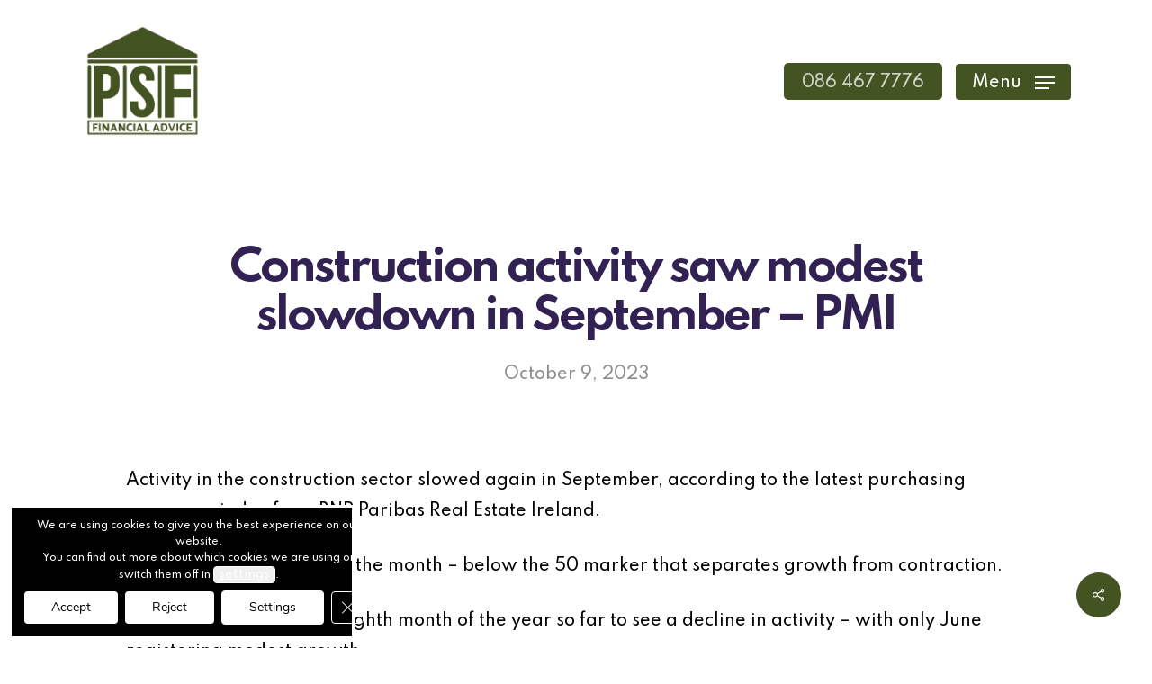

--- FILE ---
content_type: text/css; charset=utf-8
request_url: https://psf.ie/wp-content/cache/min/1/wp-content/themes/salient/css/build/off-canvas/fullscreen-split.css?ver=1692556105
body_size: 940
content:
#slide-out-widget-area.fullscreen-split{position:fixed;width:100%;height:100%;right:auto;left:0;top:0;z-index:9997;background-color:transparent!important;display:none;overflow-y:scroll;overflow-x:hidden;padding-right:20px;box-sizing:content-box;-webkit-box-sizing:content-box;display:-webkit-flex;display:flex}.admin-bar #slide-out-widget-area.fullscreen-split{height:calc(100% - 32px)}#slide-out-widget-area.fullscreen-split .slide_out_area_close{display:none!important}#slide-out-widget-area.fullscreen-split .inner{display:-webkit-flex;display:flex;top:0}#slide-out-widget-area.fullscreen-split .inner>.container{padding-top:30px;padding-bottom:30px}[data-permanent-transparent="1"] #slide-out-widget-area.fullscreen-split .inner>.container{padding-top:0}#slide-out-widget-area.fullscreen-split .inner-wrap{height:100%;width:100%;margin-right:-20px;display:-webkit-flex;display:flex}#slide-out-widget-area.fullscreen-split .inner>.container{display:-webkit-flex;display:flex;margin:auto;position:relative;width:100%;left:10px}#slide-out-widget-area.fullscreen-split .left-side{display:-webkit-flex;display:flex;width:50%;padding-right:20px;align-items:flex-start;flex-flow:column}#slide-out-widget-area.fullscreen-split .right-side{display:-webkit-flex;display:flex;padding-left:20px;width:50%;align-items:flex-end;justify-content:center;flex-wrap:wrap}#slide-out-widget-area.fullscreen-split .right-side-inner{align-self:flex-end}#slide-out-widget-area.fullscreen-split .right-side-inner>:not(:first-child){margin-top:35px}#slide-out-widget-area.fullscreen-split .right-side p{padding-bottom:0}#slide-out-widget-area-bg.hidden,#slide-out-widget-area.hidden{z-index:-999;pointer-events:none;visibility:hidden}#slide-out-widget-area-bg{-webkit-transition:opacity .55s ease;transition:opacity .55s ease;opacity:0}#slide-out-widget-area.fullscreen-split .right-side{-webkit-transition:opacity .25s ease,transform 10ms cubic-bezier(.2,.75,.5,1) .45s;transition:opacity .25s ease,transform 10ms cubic-bezier(.2,.75,.5,1) .45s;-webkit-transform:translateY(35px);transform:translateY(35px);opacity:0}#slide-out-widget-area.fullscreen-split.open .right-side{opacity:1;-webkit-transform:translateY(0);transform:translateY(0);-webkit-transition:opacity .5s ease .3s,transform .85s cubic-bezier(.2,.75,.5,1) .3s;transition:opacity .5s ease .3s,transform .85s cubic-bezier(.2,.75,.5,1) .3s}#slide-out-widget-area .off-canvas-menu-container>ul>li{-webkit-transition:opacity .25s cubic-bezier(.2,.75,.5,1),transform 10ms cubic-bezier(.2,.75,.5,1) .45s;transition:opacity .25s cubic-bezier(.2,.75,.5,1),transform 10ms cubic-bezier(.2,.75,.5,1) .45s;-webkit-transform:translateY(40px);transform:translateY(40px);opacity:0;display:block}#slide-out-widget-area.open .off-canvas-menu-container>ul>li{-webkit-transition:opacity .5s ease .38s,transform .85s cubic-bezier(.2,.75,.5,1) .2s;transition:opacity .5s ease .38s,transform .85s cubic-bezier(.2,.75,.5,1) .2s;-webkit-transform:translateY(0);transform:translateY(0);opacity:1}#slide-out-widget-area.open .off-canvas-menu-container li:nth-child(1){transition-delay:.16s}#slide-out-widget-area.open .off-canvas-menu-container li:nth-child(2){transition-delay:.18s}#slide-out-widget-area.open .off-canvas-menu-container li:nth-child(3){transition-delay:.2s}#slide-out-widget-area.open .off-canvas-menu-container li:nth-child(4){transition-delay:.22s}#slide-out-widget-area.open .off-canvas-menu-container li:nth-child(5){transition-delay:.24s}#slide-out-widget-area.open .off-canvas-menu-container li:nth-child(6){transition-delay:.26s}#slide-out-widget-area.open .off-canvas-menu-container li:nth-child(7){transition-delay:.28s}#slide-out-widget-area.open .off-canvas-menu-container li:nth-child(8){transition-delay:.3s}#slide-out-widget-area.open .off-canvas-menu-container li:nth-child(9){transition-delay:.32s}#slide-out-widget-area.open .off-canvas-menu-container li:nth-child(10){transition-delay:.34s}#slide-out-widget-area.open .off-canvas-menu-container li:nth-child(11){transition-delay:.36s}#slide-out-widget-area.open .off-canvas-menu-container li:nth-child(12){transition-delay:.38s}#slide-out-widget-area .off-canvas-menu-container .sub-menu .nectar-menu-item-with-icon{margin:5px 0}#slide-out-widget-area[data-dropdown-func].fullscreen-split .off-canvas-menu-container .sub-menu .nectar-extra-menu-item-spacing{margin:15px 0}#slide-out-widget-area .inner .off-canvas-menu-container li a .item_desc{display:block}#slide-out-widget-area .nectar-header-text-content,#slide-out-widget-area .secondary-header-text{opacity:0;-webkit-transition:opacity .5s ease;transition:opacity .5s ease}#slide-out-widget-area.open .nectar-header-text-content,#slide-out-widget-area.open .secondary-header-text{opacity:1}#slide-out-widget-area-bg.open{-webkit-transition:opacity .3s ease;transition:opacity .3s ease}#slide-out-widget-area-bg.open.solid{opacity:1}#slide-out-widget-area-bg.open.dark{opacity:.95}#slide-out-widget-area-bg.open.medium{opacity:.6}#slide-out-widget-area-bg.open.light{opacity:.4}#slide-out-widget-area-bg{width:100%;height:100%}#slide-out-widget-area.fullscreen-split .inner .off-canvas-menu-container li a{-webkit-transition:color .37s cubic-bezier(.52,.01,.16,1);transition:color .37s cubic-bezier(.52,.01,.16,1);display:inline-block}#slide-out-widget-area.fullscreen-split .off-canvas-menu-container li small{display:block;margin:0 0 5px 0}#slide-out-widget-area.fullscreen-split .off-canvas-menu-container li a:after{transform-origin:left;pointer-events:none;bottom:-2px;-webkit-transition:-webkit-transform .37s cubic-bezier(.52,.01,.16,1);transition:transform .37s cubic-bezier(.52,.01,.16,1);border-color:#fff}#slide-out-widget-area[data-dropdown-func].fullscreen-split .inner .off-canvas-menu-container li li a{font-size:18px;line-height:26px}#slide-out-widget-area[data-dropdown-func].fullscreen-split .inner .off-canvas-menu-container li li{margin:5px 0}#slide-out-widget-area.fullscreen-split .off-canvas-menu-container li ul{margin-left:10px}#slide-out-widget-area .off-canvas-menu-container>ul>li>.ocm-dropdown-arrow i{font-size:24px}#slide-out-widget-area[data-dropdown-func].fullscreen-split .off-canvas-menu-container>ul>li>ul>li:first-child{margin-top:14px}#slide-out-widget-area[data-dropdown-func].fullscreen-split .off-canvas-menu-container>ul>li ul>li:last-child{margin-bottom:0}#slide-out-widget-area.fullscreen-split .off-canvas-menu-container>ul>li .widget-area-active{margin:14px 0}#slide-out-widget-area.fullscreen-split .off-canvas-menu-container>ul>li{margin-bottom:14px}#slide-out-widget-area.fullscreen-split[data-dropdown-func=separate-dropdown-parent-link] .inner .off-canvas-menu-container .menu-item-has-children>a{margin-right:35px}#slide-out-widget-area.fullscreen-split .widget h4{margin-bottom:15px}#slide-out-widget-area.fullscreen-split .inner .widget.widget_nav_menu li a,#slide-out-widget-area.fullscreen-split .widget_recent_comments ul li{padding:0}#slide-out-widget-area.fullscreen-split .widget_recent_comments ul li{margin-bottom:10px;background-color:transparent}@media only screen and (max-width:690px){#slide-out-widget-area.fullscreen-split .left-side,#slide-out-widget-area.fullscreen-split .right-side{width:100%;padding-right:0;padding-left:0;display:block}#slide-out-widget-area.fullscreen-split .right-side{padding-top:10px}#slide-out-widget-area.fullscreen-split .off-canvas-menu-container>ul>li{margin-bottom:8px}#slide-out-widget-area.fullscreen-split .right-side-inner>*{margin-top:35px}#slide-out-widget-area.fullscreen-split .inner>.container{display:block}}@media only screen and (min-width:1000px){body[data-user-set-ocm=off] #slide-out-widget-area,body[data-user-set-ocm=off] #slide-out-widget-area-bg{display:none}}

--- FILE ---
content_type: text/javascript; charset=utf-8
request_url: https://psf.ie/wp-content/cache/min/1/wp-content/themes/salient/js/build/init.js?ver=1692556105
body_size: 74343
content:
!function(e,t,a){"use strict";var n,i,s=e(t),r=e("body"),o=e("#slide-out-widget-area"),l=e("#slide-out-widget-area-bg"),d=e("#header-outer"),c=e("#header-secondary-outer"),h=e("#header-outer #search-btn a"),u=e("#wpadminbar"),p=e("#ajax-loading-screen"),f=e(".body-border-top"),g=e("#page-header-bg"),m=e("#footer-outer"),v=e(".body-border-right").length>0?e(".body-border-right").width():0,b=d.is("[data-logo-height]")?parseInt(d.attr("data-logo-height")):30,w=d.is("[data-padding]")?parseInt(d.attr("data-padding")):28,y=d.is("[data-shrink-num]")?d.attr("data-shrink-num"):6,_=!!d.is('[data-condense="true"]'),x=!!d.is('[data-using-logo="1"]'),C=!!d.is('[data-header-resize="1"]'),k=!!d.is('[data-transparent-header="true"]'),T=(d.is('[data-mobile-fixed="1"]'),r.is("[data-header-format]")?r.attr("data-header-format"):"default"),$=r.is("[data-hhun]")?r.attr("data-hhun"):"",I=r.is("[data-cae]")&&"swing"!==r.attr("data-cae")?r.attr("data-cae"):"easeOutCubic",E=r.is("[data-cad]")?r.attr("data-cad"):"650",z=!(r.is('[data-m-animate="1"]')||!navigator.userAgent.match(/(Android|iPod|iPhone|iPad|BlackBerry|IEMobile|Opera Mini)/)),O=t.nectarOptions&&t.nectarOptions.ocm_btn_position&&"left"===t.nectarOptions.ocm_btn_position?"left":"default",H=[],S=[],A=[],M=[],W=[],F=[],q=[],L=[],Y=[],j=[],B=[],P=[],R=[],V=[],X=[],N=[],D=[],Q=[],Z=[],U=[],G=[],J=[],K=[],ee=[],te=0,ae="",ne=!1,ie=!1,se={animating:"false",perspect:"not-rolled",inUse:!1},re={$usingFullScreenRows:!1};f.length>0&&("#ffffff"==f.css("background-color")&&"light"==r.attr("data-header-color")||"rgb(255, 255, 255)"==f.css("background-color")&&"light"==r.attr("data-header-color")||f.css("background-color")==d.attr("data-user-set-bg"))&&(ie=!0);var oe={usingMobileBrowser:!!navigator.userAgent.match(/(Android|iPod|iPhone|iPad|BlackBerry|IEMobile|Opera Mini)/),usingFrontEndEditor:void 0!==t.vc_iframe,getWindowSize:function(){oe.winH=t.innerHeight,oe.winW=t.innerWidth,oe.adminBarHeight=u.length>0?u.height():0,oe.secondaryHeaderHeight=c.length>0&&"none"!=c.css("display")?c.outerHeight():0,oe.footerOuterHeight=m.length>0?m.outerHeight():0},scrollTop:0,clientX:0,clientY:0,scrollPosMouse:function(){return t.scrollY||s.scrollTop()},scrollPosRAF:function(){oe.scrollTop=t.scrollY||s.scrollTop(),requestAnimationFrame(oe.scrollPosRAF)},bindEvents:function(){oe.usingMobileBrowser?requestAnimationFrame(oe.scrollPosRAF):(s.on("scroll",function(){oe.scrollTop=oe.scrollPosMouse()}),a.addEventListener("mousemove",function(e){oe.clientX=e.clientX,oe.clientY=e.clientY})),s.on("resize",oe.getWindowSize),t.addEventListener("orientationchange",oe.getWindowSize)},init:function(){u=e("#wpadminbar"),this.getWindowSize(),this.usingPhoneBrowser=!!(oe.usingMobileBrowser&&oe.winW<690),this.scrollTop=this.scrollPosMouse(),this.bindEvents(),this.usingFrontEndEditor=void 0!==t.vc_iframe}};t.nectarDOMInfo=oe;var le,de={materialOffCanvasOpen:!1,materialSearchOpen:!1,permanentTransHeader:!!d.is('[data-permanent-transparent="1"]'),animatedScrolling:!1,preventScroll:!1,ocmOpen:!1,ocmAnimating:!1,ocmInit:!1,mobileHeader:""};function ce(){Ot(),oe.usingMobileBrowser||$t(),un(),Ca(),e("#header-outer .sf-menu > li:not(.megamenu) > ul > li > ul").each(function(){e(this).removeClass("on-left-side"),e(this).offset().left+e(this).outerWidth()>s.width()?(e(this).addClass("on-left-side"),e(this).find("ul").addClass("on-left-side")):(e(this).removeClass("on-left-side"),e(this).find("ul").removeClass("on-left-side"))}),Ce()}function he(){setTimeout(function(){$t()},100)}function ue(){wt(),Ot(),Te(),ca(),oe.usingMobileBrowser||$t()}function pe(){e(".flex-gallery").each(function(){if(e().flexslider){var t=e(this);imagesLoaded(e(this),function(){var a=!t.find("ul").is('[data-d-autorotate="true"]');t.flexslider({animation:"fade",smoothHeight:!1,animationSpeed:500,useCSS:!1,touch:!0,slideshow:a}),e(".flex-gallery .flex-direction-nav li a.flex-next").html('<i class="fa fa-angle-right"></i>'),e(".flex-gallery .flex-direction-nav li a.flex-prev").html('<i class="fa fa-angle-left"></i>')})}})}function fe(e,t){this.lastX=oe.clientX,this.lastY=oe.clientY,this.$el=e,this.iconType=t,this.timeout=!1,this.overEl=!1,this.initialCalc=!1,this.styleType="default",this.bgElSelector="",this.$dragEl="",this.$innerParallaxEl="",this.parallaxLastX=0,this.parallaxLastY=0,this.$viewEl="",this.$closeEl="",this.lerpDamp=.18,this.createMarkup(),this.setup(),this.mouseBind()}function ge(){e('.wpb_gallery_slidesflickity_static_height_style .cell[data-lazy="true"]').each(function(){e(this).css({height:"",width:""});var t=parseInt(e(this).find("img").attr("height")),a=qe(parseInt(e(this).find("img").attr("width")),t,2e3,parseInt(e(this).find("img").height())),n=e(this).find(".item-meta").length>0?e(this).find(".item-meta").outerHeight():0;e(this).css({height:a.height+n+"px",width:a.width+"px"})})}function me(){e('.wpb_gallery_slidesflickity_static_height_style .cell[data-lazy="true"]').length>0&&(ge(),s.on("smartresize",ge))}function ve(){if(0==e(".nectar-flickity:not(.masonry)").length)return!1;M=[],W=[],e(".nectar-flickity:not(.masonry)").each(function(a){e(this).removeClass(function(e,t){return(t.match(/(^|\s)instance-\S+/g)||[]).join(" ")}),e(this).addClass("instance-"+a);var n=!(!e(this).is("[data-free-scroll]")||"true"!=e(this).attr("data-free-scroll")),i=!0,o=!0,l=.025,d=!1,c=!0,h=!0,u=!0,p="center",f=!1;e(this).is('[data-format="fixed_text_content_fullwidth"]')&&(p="left",i=!1,o=!1,l=.02,e(this).parent().is('[data-alignment="right"]')&&(p="right")),1==n&&(i=!1),e(this).find(".nectar-el-parallax-scroll").length>0&&e(this).parents('[class*="wpb_gallery_slidesflickity_"]').length>0&&(i=!1),e(this).attr("data-controls").length>0&&"next_prev_arrows"==e(this).attr("data-controls")||e(this).attr("data-controls").length>0&&"next_prev_arrows_overlaid"==e(this).attr("data-controls")?(d=!1,c=!0):(d=!0,c=!1),e(this).attr("data-controls").length>0&&"none"==e(this).attr("data-controls")&&(d=!1,c=!1);var g=!1,m=!1;e(this).is("[data-autoplay]")&&"true"==e(this).attr("data-autoplay")&&(g=!0,m=5e3,e(this).is("[data-autoplay-dur]")&&e(this).attr("data-autoplay-dur").length>0&&parseInt(e(this).attr("data-autoplay-dur"))>100&&parseInt(e(this).attr("data-autoplay-dur"))<3e4&&(m=g=parseInt(e(this).attr("data-autoplay-dur"))));var v=e(this),b=!(e("body.vc_editor").length>0),w=e("body.vc_editor").length>0,y="",_=!e(this).is("[data-wrap]")||"no-wrap"!=e(this).attr("data-wrap");e(this).is('[data-pause-on-hover="true"]')&&(w=!0),e(this).is('[data-centered-cells="true"]')&&(i=1);var x=!1;e(this).is('[data-adaptive-height="true"]')&&(x=!0);var C=e(this).find("img[data-flickity-lazyload]").length>0&&1;e(this).find("img[data-flickity-lazyload]").length>0&&e(this).is('[data-overflow="visible"]')&&e(this).is('[data-wrap="no-wrap"]')&&(C=2);var k=!!r.hasClass("rtl");y=e(this).attr("data-controls").length>0&&"next_prev_arrows_overlaid"==e(this).attr("data-controls")||e(this).attr("data-controls").length>0&&"touch_total"==e(this).attr("data-controls")||e(this).hasClass("nectar-simple-slider")?{x0:10,x1:60,y1:50,x2:70,y2:40,x3:30}:{x0:20,x1:70,y1:30,x2:70,y2:25,x3:70},e(this).is('[data-format="fixed_text_content_fullwidth"]')&&e(this).parents(".full-width-content.wpb_row").length>0&&e(this).parents(".full-width-content.wpb_row").removeClass("full-width-content").addClass("full-width-section"),e(this).hasClass("nectar-simple-slider")&&(x=!1,d=!1,c=!1,h=!1,_=!1,u=!1,l=.022,"true"==e(this).attr("data-pagination")&&(d=!0),"true"==e(this).attr("data-wrap")&&(_=!0),e(this).is('[data-simple-slider-transition="fade"]')&&(f=!0)),M[a]=new Flickity(".nectar-flickity.instance-"+a,{setGallerySize:h,contain:o,draggable:b,lazyLoad:C,imagesLoaded:u,percentPosition:!0,adaptiveHeight:x,cellAlign:p,groupCells:i,prevNextButtons:c,freeScroll:n,pageDots:d,resize:!0,selectedAttraction:l,autoPlay:g,rightToLeft:k,pauseAutoPlayOnHover:w,wrapAround:_,accessibility:!1,fade:f,arrowShape:y}),"true"==v.attr("data-arrows")&&0==v.find(".flickity-prev-next-button").length&&(v.append('<button class="flickity-button flickity-prev-next-button previous" aria-label="'+nectar_front_i18n.previous+'" type="button"><svg class="flickity-button-icon" viewBox="0 0 100 100"><path d="M 10,50 L 60,100 L 70,90 L 30,50  L 70,10 L 60,0 Z" class="arrow"></path></svg></button>'),v.append('<button class="flickity-button flickity-prev-next-button next" aria-label="'+nectar_front_i18n.next+'" type="button"><svg class="flickity-button-icon" viewBox="0 0 100 100"><path d="M 10,50 L 60,100 L 70,90 L 30,50  L 70,10 L 60,0 Z" class="arrow" transform="translate(100, 100) rotate(180) "></path></svg></button>'),v.find(".flickity-prev-next-button.previous").on("click",function(){if(!1===_&&0==M[a].selectedIndex&&(0==M[a].isAnimating||void 0===M[a].isAnimating)){var e=M[a].x;anime({targets:M[a],x:e+100,duration:350,easing:"easeOutCubic"}),M[a].startAnimation()}M[a].previous()}),v.find(".flickity-prev-next-button.next").on("click",function(){if(!1===_&&M[a].selectedIndex==M[a].slides.length-1&&0==M[a].isAnimating){var e=M[a].x;anime({targets:M[a],x:e-100,duration:350,easing:"easeOutCubic"}),M[a].startAnimation()}M[a].next()}));var T,$,I="",E="";function z(){var t=e("body.vc_editor").length>0?v.find(".is-selected > .cell"):v.find(".is-selected");I&&t&&I.css({transition:"background-color 0.5s ease-out","background-color":t.is(".has-bg-color")?t.find(".bg-layer-wrap").css("background-color"):E})}if(e(this).is('.nectar-simple-slider[data-row-bg-connection="true"]')&&(I=(I=e(this).parents(".wpb_row")).find("> .row-bg-wrap .row-bg"),E=I.length>0?I.css("background-color"):"",M[a].on("change",z),z()),e(this).hasClass("nectar-simple-slider")&&v.find(".bg-layer[data-nectar-img-src]").length>0)var O=new Waypoint({element:v[0],handler:function(){v.find(".bg-layer[data-nectar-img-src]").each(function(){var t=e(this)[0],a=t.getAttribute("data-nectar-img-src");t.style.backgroundImage="url('"+a+"')",t.classList.add("loaded")}),O.destroy()},offset:"95%"});if(e(this).hasClass("nectar-simple-slider")&&e(this).is('[data-parallax="true"]')){var H=e(this).find(".cell"),S=a;!0===_&&v.find(".flickity-prev-next-button").on("click",function(){v.addClass("disabled-nav"),setTimeout(function(){v.removeClass("disabled-nav")},500)});var A=k?1:-1;M[a].on("scroll",function(){e.each(M[a].slides,function(e,t){var a=H[e].querySelector(".bg-layer"),n=H[e].querySelector(".inner"),i=M[S],s=0;s=0===e?Math.abs(i.x)>i.slidesWidth?i.slidesWidth+i.x+i.slides[i.slides.length-1].outerWidth+t.target:t.target+i.x:e===i.slides.length-1&&Math.abs(i.x)+i.slides[e].outerWidth<i.slidesWidth?t.target-i.slidesWidth+i.x-i.slides[e].outerWidth:t.target+i.x,a.style.transform="translate3d("+s*(A/2)+"px,0,0)",n.style.transform="translate3d("+s*(A/4)+"px,0,0)"})})}if(e(this).is('.nectar-carousel[data-wrap="no-wrap"]')&&e(this).find('.nectar-fancy-box[data-n-parallax-bg="true"]').length>0||e(this).parents('[class*="wpb_gallery_slidesflickity_"]').length>0&&e(this).find(".nectar-el-parallax-scroll").length>0){H=e(this).find(".cell"),S=a;var F=e(this).find(".nectar-fancy-box").length>0?".parallax-layer .box-bg":".nectar-el-parallax-scroll .img-wrap",q=!!e(this).is('[data-wrap="wrap"]');A=k?1:-1;M[a].on("scroll",function(){e.each(M[a].slides,function(e,t){var a=H[e].querySelector(F),n=M[S],i=0;i=0===e&&q?Math.abs(n.x)>n.slidesWidth?n.slidesWidth+n.x+n.slides[n.slides.length-1].outerWidth+t.target:t.target+n.x:1===e&&q?Math.abs(n.x)>n.slidesWidth?n.slidesWidth+n.x+n.slides[n.slides.length-2].outerWidth+t.target:t.target+n.x:e===n.slides.length-1&&q?Math.abs(n.x)+n.slides[e].outerWidth<n.slidesWidth?t.target-n.slidesWidth+n.x-n.slides[e].outerWidth:t.target+n.x:e===n.slides.length-2&&q&&Math.abs(n.x)+n.slides[e].outerWidth+n.slides[e+1].outerWidth<n.slidesWidth?t.target-n.slidesWidth+n.x-n.slides[e].outerWidth:t.target+n.x,a&&(a.style.transform="translate3d("+i*(A/11)+"px,0,0)",a.style.willChange="transform")})}),M[a].reposition()}if(e(this).hasClass("nectar-simple-slider")&&1==d&&(e(this).find(".flickity-page-dots li").append('<svg width="65px" height="65px" viewBox="0 0 72 72" aria-hidden="true" xmlns="http://www.w3.org/2000/svg"><circle class="time" stroke-width="5" fill="none" stroke-linecap="round" cx="33" cy="33" r="28"></circle></svg>'),m&&(e(this).find(".flickity-page-dots li circle.time").css("transition","stroke-dashoffset "+(parseInt(m)+100)+"ms linear, stroke 0.2s ease"),e(this).find(".flickity-page-dots li:first").addClass("no-trans"),setTimeout(function(){v.find(".flickity-page-dots li:first").removeClass("no-trans")},60),M[a].on("select",function(e){M[a].playPlayer()}),M[a].on("dragEnd",function(e){M[a].playPlayer(),v.find(".flickity-page-dots .is-selected").removeClass("no-trans")}),M[a].on("dragStart",function(e){v.find(".flickity-page-dots .is-selected").addClass("no-trans")}))),e(this).is('[data-controls="touch_total"]')||e(this).is('[data-touch-indicator="true"]')){var L=!(!e(this).hasClass("drag-indicator-only")&&!e(this).is('[data-r-bottom-total="true"]'));0!=e(this).find(".visualized-total").length||L||(e(this).parents(".full-width-content").length>0&&e(this).parents(".vc_col-sm-12").length>0?e(this).append('<div class="container normal-container"><div class="visualized-total"><span></span></div></div>'):e(this).append('<div class="visualized-total"><span></span></div>')),oe.usingMobileBrowser||(W[a]=new fe(e(this),"horizontal-movement"),M[a].on("dragMove",function(e,t){oe.clientY=t.clientY,oe.clientX=t.clientX}),M[a].on("pointerDown",function(t,a){e(".nectar-drag-indicator").addClass("pointer-down")}),M[a].on("pointerUp",function(t,a){e(".nectar-drag-indicator").removeClass("pointer-down")}));var Y=e(this).find(".flickity-page-dots li").length,j=e(this).find(".visualized-total span"),B=1,P=e(this).find(".visualized-total").width();L||(s.on("smartresize",function(){setTimeout(function(){Y=v.find(".flickity-page-dots li").length,P=v.find(".visualized-total").width(),B=P/Y*v.find(".flickity-page-dots .is-selected").index(),j.css("width",100/Y+"%"),j.css({x:B+"px"})},200)}),setTimeout(function(){Y=v.find(".flickity-page-dots li").length,P=v.find(".visualized-total").width(),j.css("width",100/Y+"%")},200),M[a].on("change",function(e,t){B=P/Y*v.find(".flickity-page-dots .is-selected").index(),j.css({x:B+"px"})}))}if(e(this).is('[data-format="fixed_text_content_fullwidth"]')&&!oe.usingFrontEndEditor){var R=oe.usingMobileBrowser;m&&(e(t).on("nectar-material-ocm-open",function(){M[a].stopPlayer()}),e(t).on("nectar-material-ocm-close",function(){M[a].playPlayer()})),M[a].on("scroll",function(){if(!R)if(1!=de.materialOffCanvasOpen){var t=v.find(".cell").outerWidth()+25,n=e('body[data-header-format="left-header"]').length>0&&s.width()>1e3?275:0,i=(s.width()+n-v.parents(".main-content").width())/2;i+=parseInt(v.css("margin-left"))+2,M[a].slides.forEach(function(n,s){var r=1,o=0,l=0,d=10,c=1,h=e(n.cells[0].element).offset().left,u=e(".nectar-flickity.instance-"+a+" .cell:nth-child("+(s+1)+")");h-i<0&&h-i>-1*t?(r=1+(h-i)/1500,c=1+(h-i+70)/550,o=-1*(h-i),l=(h-i)/25*-1):(r=1,c=1,o=0,l=0),d=h+5-i<0&&h-i>-1*t?5:10,u.css({"z-index":d}),u.find(".inner-wrap-outer").css({transform:"perspective(800px) translateX("+o+"px) rotateY("+l+"deg) translateZ(0)",opacity:c}),u.find(".inner-wrap").css({transform:"scale("+r+") translateZ(0)"})})}else M[a].slides.forEach(function(t,n){var i=e(".nectar-flickity.instance-"+a+" .cell:nth-child("+(n+1)+")");i.find(".inner-wrap-outer").css({transform:"perspective(800px) translateX(0) rotateY(0) translateZ(0)",opacity:"1"}),i.find(".inner-wrap").css({transform:"scale(1) translateZ(0)"})})})}M[a].on("dragStart",function(){clearTimeout(T),clearTimeout($),v.addClass("is-dragging"),v.addClass("is-moving"),v.find(".flickity-prev-next-button").addClass("hidden")}),M[a].on("dragEnd",function(){v.removeClass("is-dragging"),T=setTimeout(function(){v.removeClass("is-moving"),v.find(".flickity-prev-next-button").removeClass("hidden")},600),$=setTimeout(function(){v.removeClass("is-moving")},300)}),e(".flickity-prev-next-button").on("click",function(){clearTimeout(T),e(this).parents(".nectar-flickity").find(".flickity-prev-next-button").addClass("hidden"),T=setTimeout(function(){v.find(".flickity-prev-next-button").removeClass("hidden")},600)}),v.hasClass("nectar-carousel")&&!v.is('[data-adaptive-height="true"]')&&imagesLoaded(v,function(){ye(v)})}),e(".nectar-carousel.nectar-flickity:not(.masonry)").length>0&&(oe.usingMobileBrowser?t.addEventListener("orientationchange",be):s.on("resize",be)),e(".wpb_gallery_slidesflickity_static_height_style .item-meta").length>0&&(s.on("resize",we),we())}function be(){e('.nectar-carousel.nectar-flickity:not(.masonry):not([data-adaptive-height="true"])').each(function(){ye(e(this))})}function we(){e(".wpb_gallery_slidesflickity_static_height_style .item-meta").each(function(){e(this).css({width:e(this).parent().find("img").width()})})}function ye(t){var a=0;t.find(".flickity-slider > .cell").css("height","auto"),t.find(".flickity-slider > .cell").each(function(){e(this).height()>a&&(a=e(this).height())}),a<10&&(a="auto"),t.find(".flickity-slider > .cell").css("height",a+"px")}function _e(){e(".twentytwenty-container").each(function(){var t=e(this);0==t.find(".twentytwenty-handle").length&&e(this).imagesLoaded(function(){t.twentytwenty()})})}function xe(){var n;(Te(),0!=e('body[data-header-format="left-header"]').length||oe.usingPhoneBrowser)||(n=!(e('#header-outer[data-megamenu-rt="1"]').length>0&&e('#header-outer[data-transparent-header="true"]').length>0),e(".sf-menu:not(.buttons)").superfish({delay:500,speed:"fast",disableHI:n,speedOut:"fast",animation:{opacity:"show"}}),e("#header-outer .sf-menu.buttons li.menu-item").on("mouseover",function(){e(this).addClass("sfHover")}),e("#header-outer .sf-menu.buttons li.menu-item").on("mouseleave",function(){var t=e(this);t.is(".menu-item-has-children")?setTimeout(function(){t.is(":hover")||t.removeClass("sfHover")},200):t.removeClass("sfHover")}),e('#header-secondary-outer li.megamenu:not(.nectar-megamenu-menu-item), #header-outer:not([data-format="menu-left-aligned"]):not([data-format="centered-logo-between-menu-alt"]) .sf-menu.buttons li.megamenu').removeClass("nectar-megamenu-menu-item").removeClass("megamenu"),e('#header-outer[data-format="centered-menu-bottom-bar"] .right-side .sf-menu li.nectar-megamenu-menu-item').removeClass("align-left").removeClass("align-middle").addClass("align-right"),e('#header-outer[data-format="centered-menu-bottom-bar"] .left-side .sf-menu li.nectar-megamenu-menu-item').removeClass("align-right").removeClass("align-middle").addClass("align-left"),e("#header-outer .sf-menu > li:not(.megamenu) > ul > li > ul").each(function(){e(this).offset().left+e(this).outerWidth()>s.width()&&(e(this).addClass("on-left-side"),e(this).find("ul").addClass("on-left-side"))}),e('body:not([data-header-format="left-header"]) header#top nav > ul > li.megamenu > ul > li > ul > li:has("> ul")').addClass("has-ul"),e('body[data-megamenu-width="full-width"]').length>0&&e("ul.sub-menu").length>0&&(ke(),s.on("smartresize",ke),e("header#top nav > ul > li.megamenu > .sub-menu").css("box-sizing","content-box")),e("header#top nav > ul.sf-menu > li.menu-item").on("mouseenter",function(){e(this).addClass("menu-item-over")}),e("header#top nav > ul.sf-menu > li.menu-item").on("mouseleave",function(){e(this).removeClass("menu-item-over")}),e("#header-outer nav .megamenu .sub-menu a.sf-with-ul .sf-sub-indicator, #header-outer .megamenu .sub-menu a .sf-sub-indicator").remove(),e(".sf-menu > .nectar-megamenu-menu-item > a .menu-title-text .megamenu-bg-lazy[data-bg-src]").each(function(){var t=e(this).parents(".nectar-megamenu-menu-item"),a=e(this).attr("data-bg-src"),n=e(this).attr("data-align").replace("_"," ");t.find("> ul").css({"background-position":n,"background-image":'url("'+a+'")'}),e(this).remove()}),e(".sf-menu > .nectar-megamenu-menu-item > ul > li > a .menu-title-text .megamenu-col-bg-lazy[data-bg-src]").each(function(){var t=e(this).closest(".menu-item"),a=e(this).attr("data-bg-src"),n=e(this).attr("data-align").replace("_"," ");t.css({"background-position":n,"background-image":'url("'+a+'")'}),e(this).remove()}),e("#header-outer nav > ul > li.megamenu > ul.sub-menu > li > a").each(function(){("-"==e(this).text()||"–"==e(this).text()||e(this).parent().hasClass("hide-title"))&&e(this).remove()}));if("IntersectionObserver"in t){var i=new IntersectionObserver(function(e){e.forEach(function(e){if(e.isIntersecting){var t=e.target;t.classList.add("loaded");var a=t.getAttribute("data-menu-img-src");a&&(t.setAttribute("src",a),t.removeAttribute("data-menu-img-src")),i.unobserve(t)}})},{rootMargin:"0px",threshold:0});[].slice.call(a.querySelectorAll(".nectar-menu-icon-img[data-menu-img-src], #header-outer .nectar-ext-menu-item .image-layer")).forEach(function(e){i.observe(e)})}else e(".sf-menu .nectar-menu-icon-img[data-menu-img-src]").each(function(){e(this).attr("src",e(this).attr("data-menu-img-src")),e(this).removeAttr("data-menu-img-src")}),e(".nectar-ext-menu-item .image-layer").addClass("loaded");e(".sub-menu .nectar-menu-icon, .sub-menu .nectar-menu-icon-img, .off-canvas-menu-container > ul > li > a .nectar-menu-icon, .off-canvas-menu-container > ul > li > a .nectar-menu-icon-img").each(function(){var t=e(this).parent(),a=e(this).detach();0==t.parents(".nectar-ext-menu-item").length&&(t.wrapInner('<span class="nectar-menu-icon-text" />'),t.addClass("nectar-menu-item-with-icon")),t.prepend(a)}),e("#slide-out-widget-area:not(.fullscreen) .nectar-menu-label").each(function(){0==e(this).parents(".nectar-ext-menu-item").length&&e(this).closest("a").addClass("nectar-menu-item-with-icon")}),e(".off-canvas-menu-container .nectar-menu-icon, .off-canvas-menu-container .nectar-menu-icon-img").each(function(){var t=e(this).parent();(t.find(".item_desc").length>0||t.find(".nav_desc").length>0)&&t.addClass("nectar-menu-item-with-desc")}),Ce()}function Ce(){e("nav:not(.left-side):not(.right-side) .sf-menu > .nectar-megamenu-menu-item.align-left:not(.width-100)").each(function(){var t=e(this),a=e("header#top > .container > .row"),n=e(this).find("> ul.sub-menu");if(t){if(n.width()+t.offset().left>oe.winW)return e(this).addClass("align-middle"),!0;e(this).find("> ul.sub-menu").css({right:a.width()-(t.offset().left+t.width()-a.offset().left)-e(this).find("> ul.sub-menu").width()+t.width(),left:"auto"}),e(this).removeClass("align-middle")}}),e("nav:not(.left-side):not(.right-side) .sf-menu > .nectar-megamenu-menu-item.align-right:not(.width-100)").each(function(){var t=e(this),a=e("header#top > .container > .row"),n=e(this).find("> ul.sub-menu");if(t){if(t.offset().left+t.width()-n.width()<0)return e(this).addClass("align-middle"),!0;e(this).find("> ul.sub-menu").css({right:a.width()-(t.offset().left+t.width()-a.offset().left),left:"auto"}),e(this).removeClass("align-middle")}}),e("nav:not(.left-side):not(.right-side) .sf-menu > .nectar-megamenu-menu-item.align-middle:not(.width-100)").each(function(){var t=e(this),a=e("header#top > .container > .row"),n=e(this).find("> ul.sub-menu");if(t&&n.length>0){var i=a.width(),s=a.offset().left,r=t.offset().left,o=t.width(),l=n.width();n.css({right:i-(r+o-s)-l/2+o/2,left:"auto"});var d=n.offset();d.left<0?n.css({right:"auto",left:"0px"}):d.left+l>oe.winW&&n.css({right:"0px",left:"auto"})}})}function ke(){var t=s.width(),a=e("header#top > .container").width();e("header#top nav:not(.left-side):not(.right-side) > ul > li.megamenu:not(.width-50):not(.width-75) > .sub-menu").css({"padding-left":(t-a)/2+"px","padding-right":(t+2-a)/2+"px",width:a,left:"-"+(t-a)/2+"px"})}function Te(){oe.winW<1e3&&"1"==r.attr("data-responsive")?(r.addClass("mobile"),e("header#top nav").css("display","none")):(r.removeClass("mobile"),e("header#top nav").css("display",""),e(".slide-out-widget-area-toggle #toggle-nav .lines-button").removeClass("close"))}function $e(){0!=e(".carousel").length&&("undefined"!=typeof SalientRecentProjectsCarousel&&e("ul.carousel.portfolio-items").each(function(t){U[t]=new SalientRecentProjectsCarousel(e(this))}),e('ul.carousel:not(".clients"):not(.portfolio-items)').each(function(){var a,n,i=e(this),s="true"==e(this).parents(".carousel-wrap").attr("data-full-width")?"auto":3,o="true"==e(this).parents(".carousel-wrap").attr("data-full-width")?"auto":"",l="true"==e(this).parents(".carousel-wrap").attr("data-full-width")?500:453,d="true"==e(this).attr("data-autorotate"),c=!0,h=!0;e("body.ascend").length>0&&"true"!=e(this).parents(".carousel-wrap").attr("data-full-width")||e("body.material").length>0&&"true"!=e(this).parents(".carousel-wrap").attr("data-full-width")?e(this).find("li").length%3==0?(c=!0,h=!0):(c=!1,h=!0):(c=!0,h=!0),a=parseInt(e(this).attr("data-scroll-speed"))?parseInt(e(this).attr("data-scroll-speed")):700,n=e(this).is("[data-easing]")?e(this).attr("data-easing"):"linear";var u=i;0==i.find("img").length&&(u=r),imagesLoaded(u,function(){i.carouFredSel({circular:c,infinite:h,height:"auto",responsive:!0,items:{width:l,visible:{min:1,max:s}},swipe:{onTouch:!0,onMouse:!0,options:{excludedElements:"button, input, select, textarea, .noSwipe",tap:function(a,n){!e(n).attr("href")||e(n).is('[target="_blank"]')||e(n).is('[rel^="prettyPhoto"]')||e(n).is(".magnific-popup")||e(n).is(".magnific")||t.open(e(n).attr("href"),"_self")}},onBefore:function(){i.find(".work-item").trigger("mouseleave"),i.find(".work-item .work-info a").trigger("mouseup")}},scroll:{items:o,easing:n,duration:a,onBefore:function(){(e("body.ascend").length>0&&"true"!=i.parents(".carousel-wrap").attr("data-full-width")||e("body.material").length>0&&"true"!=i.parents(".carousel-wrap").attr("data-full-width"))&&i.parents(".carousel-wrap").find(".item-count .total").html(Math.ceil(i.find("> li").length/i.triggerHandler("currentVisible").length))},onAfter:function(){(e("body.ascend").length>0&&"true"!=i.parents(".carousel-wrap").attr("data-full-width")||e("body.material").length>0&&"true"!=i.parents(".carousel-wrap").attr("data-full-width"))&&(i.parents(".carousel-wrap").find(".item-count .current").html(i.triggerHandler("currentPage")+1),i.parents(".carousel-wrap").find(".item-count .total").html(Math.ceil(i.find("> li").length/i.triggerHandler("currentVisible").length)))}},prev:{button:function(){return i.parents(".carousel-wrap").find(".carousel-prev")}},next:{button:function(){return i.parents(".carousel-wrap").find(".carousel-next")}},auto:{play:d}},{transition:!0}).animate({opacity:1},1300),i.parents(".carousel-wrap").wrap('<div class="carousel-outer">'),"true"==i.parents(".carousel-wrap").attr("data-full-width")&&i.parents(".carousel-outer").css("overflow","visible"),(e("body.ascend").length>0&&"true"!=i.parents(".carousel-wrap").attr("data-full-width")||e("body.material").length>0&&"true"!=i.parents(".carousel-wrap").attr("data-full-width"))&&e('<div class="item-count"><span class="current">1</span>/<span class="total">'+i.find("> li").length/i.triggerHandler("currentVisible").length+"</span></div>").insertAfter(i.parents(".carousel-wrap").find(".carousel-prev")),i.addClass("finished-loading"),He()})}),s.off("smartresize.carouselHeightCalcs"),s.on("smartresize.carouselHeightCalcs",He))}function Ie(){var t=0,a=0,n=".carousel-wrap .portfolio-items .col .work-info a, .woocommerce .products-carousel ul.products li.product a";e(n).on("mousedown",function(e){t=e.clientX}),e(n).on("mouseup",function(e){a=e.clientX}),e(n).on("click",function(){if(Math.abs(t-a)>10)return!1})}function Ee(){0!==e(".owl-carousel[data-desktop-cols]").length&&e(".owl-carousel[data-desktop-cols]").each(function(){e(this).addClass("owl-theme");var t=e(this),a=t.attr("data-autorotate"),n=t.attr("data-autorotation-speed"),i=!!t.is('[data-loop="true"]'),s=!!r.hasClass("rtl");e(this).owlCarousel({responsive:{0:{items:e(this).attr("data-mobile-cols")},690:{items:e(this).attr("data-tablet-cols")},1000:{items:e(this).attr("data-desktop-small-cols")},1300:{items:e(this).attr("data-desktop-cols")}},autoplay:a,autoplayTimeout:n,loop:i,rtl:s,smartSpeed:350,onTranslate:function(){t.addClass("moving")},onTranslated:function(){t.removeClass("moving")}}),e(this).on("changed.owl.carousel",function(t){t.item.count-t.page.size==t.item.index&&e(t.target).find(".owl-dots div:last").addClass("active").siblings().removeClass("active")})})}function ze(e){var t=e.data.wooFlickity.selectedIndex+1;e.data.wooFlickityCount.text(t+"/"+e.data.wooFlickity.slides.length)}function Oe(){0===e(".products-carousel").length&&0===e(".nectar-woo-flickity").length||(e(".products-carousel").each(function(){var a=e(this).find("ul.products"),n=e(this).parents(".full-width-content ").length>0?400:353,i=a;0==a.find("img").length&&(i=r),e(this).append('<a class="carousel-prev" href="#"><i class="icon-salient-left-arrow"></i></a> <a class="carousel-next" href="#"><i class="icon-salient-right-arrow"></i></a>'),imagesLoaded(i,function(){a.carouFredSel({circular:!0,responsive:!0,items:{width:n,visible:{min:1,max:"auto"}},swipe:{onTouch:!0,onMouse:!0,options:{excludedElements:"button, input, select, textarea, .noSwipe",tap:function(a,n){!e(n).attr("href")||e(n).is('[target="_blank"]')||e(n).hasClass("add_to_wishlist")||e(n).hasClass("add_to_cart_button")||e(n).is('[rel^="prettyPhoto"]')||t.open(e(n).attr("href"),"_self"),!e(n).parent().attr("href")||e(n).parent().is('[target="_blank"]')||e(n).parent().hasClass("add_to_wishlist")||e(n).parent().hasClass("add_to_cart_button")||e(n).parent().is('[rel^="prettyPhoto"]')||t.open(e(n).parent().attr("href"),"_self")}},onBefore:function(){a.find(".product-wrap").trigger("mouseleave"),a.find(".product a").trigger("mouseup")}},scroll:{items:"auto",easing:"easeInOutQuart",duration:800},prev:{button:function(){return a.parents(".carousel-wrap").find(".carousel-prev")}},next:{button:function(){return a.parents(".carousel-wrap").find(".carousel-next")}},auto:{play:!1}}).animate({opacity:1},1300),a.parents(".carousel-wrap").wrap('<div class="carousel-outer">'),a.addClass("finished-loading"),Ot(),s.trigger("resize")})}),R=[],e(".nectar-woo-flickity").each(function(a){var n=e(this);e(this).find(".products > li").each(function(){e(this).wrap('<div class="flickity-cell"></div>')});var i=!!n.is('[data-controls="bottom-pagination"]'),s=!n.is('[data-controls="bottom-pagination"]'),o=!n.is('[data-wrap="no-wrap"]'),l=1!=o||i,d=n.is("[data-autorotate-speed]")&&parseInt(n.attr("data-autorotate-speed"))>800?parseInt(n.attr("data-autorotate-speed")):5e3;n.is('[data-autorotate="true"]')||(d=!1),e(this).find("ul.products").addClass("generate-markup"),R[a]=e(this).find("ul.products"),n.is('[data-controls="arrows-overlaid"]')&&(s=!0),1==s&&R[a].on("ready.flickity",function(){var e=n.find(".flickity-prev-next-button.previous").detach(),t=n.find(".flickity-prev-next-button.next").detach();n.find(".nectar-woo-carousel-top").append(e).append(t)});var c=!1,h="center";r.hasClass("rtl")&&(c=!0,h="right"),n.is('[data-group-columns="no-overflow"]')?(l=!0,h="left"):n.is('[data-group-columns="overflow"]')&&(l=!1,h="center");var u=!1;if(t.nectarOptions&&t.nectarOptions.woo_related_upsell_carousel&&"true"==t.nectarOptions.woo_related_upsell_carousel&&e(this).hasClass("related-upsell-carousel")&&(u=!0,o=!1,l=!0,"center"==h&&e(this).find(".products > div").length<4&&(h="left"),e(this).find(".products > div").length<5&&e(this).addClass("desktop-controls-hidden")),R[a].flickity({draggable:!0,contain:!0,lazyLoad:!1,imagesLoaded:!0,cellAlign:h,groupCells:l,prevNextButtons:s,pageDots:i,resize:!0,adaptiveHeight:!1,percentPosition:!0,setGallerySize:!0,rightToLeft:c,wrapAround:o,autoPlay:d,accessibility:!1}),e(this).is('[data-controls="touch_indicator"]'))oe.usingMobileBrowser||(W.push(new fe(e(this),"horizontal-movement")),R[a].on("dragMove.flickity",function(e,t){oe.clientY=t.clientY,oe.clientX=t.clientX}),R[a].on("pointerDown.flickity",function(t,a){e(".nectar-drag-indicator").addClass("pointer-down")}),R[a].on("pointerUp.flickity",function(t,a){e(".nectar-drag-indicator").removeClass("pointer-down")}));else if(1==s){n.find(".flickity-prev-next-button").append('<svg width="65px" height="65px" viewBox="0 0 72 72" xmlns="http://www.w3.org/2000/svg"><circle stroke-width="3" fill="none" stroke-linecap="round" cx="33" cy="33" r="28"></circle> <circle class="time" stroke-width="3" fill="none" stroke-linecap="round" cx="33" cy="33" r="28"></circle></svg>');var p=e('<div class="woo-flickity-count" />');1==u?n.find("section > h2").append(p):n.append(p);var f=R[a].data("flickity");ze({data:{wooFlickity:f,wooFlickityCount:p}}),R[a].on("select.flickity",{wooFlickity:f,wooFlickityCount:p},ze)}}))}function He(){e('.carousel.finished-loading:not(".portfolio-items, .clients"), .caroufredsel_wrapper .products.finished-loading').each(function(){var t=0;e(this).find("> li").each(function(){e(this).height()>t&&(t=e(this).height())}),e(this).css("height",t+5),e(this).parents(".caroufredsel_wrapper").css("height",t+5),(e("body.ascend").length>0&&"true"!=e(this).parents(".carousel-wrap").attr("data-full-width")||e("body.material").length>0&&"true"!=e(this).parents(".carousel-wrap").attr("data-full-width"))&&(e(this).parents(".carousel-wrap").find(".item-count .current").html(Math.ceil((e(this).triggerHandler("currentPosition")+1)/e(this).triggerHandler("currentVisible").length)),e(this).parents(".carousel-wrap").find(".item-count .total").html(Math.ceil(e(this).find("> li").length/e(this).triggerHandler("currentVisible").length)))})}function Se(){0!==e(".carousel.clients").length&&(e(".carousel.clients").each(function(){var t,a=e(this),n=!e(this).hasClass("disable-autorotate");t=parseInt(e(this).attr("data-max"))?parseInt(e(this).attr("data-max")):5,s.width()<690&&"1"==r.attr("data-responsive")&&(t=2,e(this).addClass("phone"));var i=a;0==a.find("img").length&&(i=r),imagesLoaded(i,function(){a.carouFredSel({circular:!0,responsive:!0,items:{height:a.find("> div:first").height(),width:a.find("> div:first").width(),visible:{min:1,max:t}},swipe:{onTouch:!0,onMouse:!0},scroll:{items:1,easing:"easeInOutCubic",duration:"800",pauseOnHover:!0},auto:{play:n,timeoutDuration:2700}}).animate({opacity:1},1300),a.addClass("finished-loading"),a.parents(".carousel-wrap").wrap('<div class="carousel-outer">'),s.trigger("resize")})}),s.off("smartresize.clientsCarouselHeight",Ae),s.on("smartresize.clientsCarouselHeight",Ae))}function Ae(){var t=0;e(".carousel.clients.finished-loading").each(function(){e(this).find("> div").each(function(){e(this).height()>t&&(t=e(this).height())}),e(this).css("height",t),e(this).parent().css("height",t)})}function Me(){r.on("mousedown",'.caroufredsel_wrapper, .carousel-wrap[data-full-width="true"] .portfolio-items .col .work-info a, .woocommerce .products-carousel ul.products li.product a',function(){e(this).addClass("active")}),r.on("mouseup",'.caroufredsel_wrapper, .carousel-wrap[data-full-width="true"] .portfolio-items .col .work-info a, .woocommerce .products-carousel ul.products li.product a',function(){e(this).removeClass("active")}),e("body.ascend, body.material").on("mouseover",".carousel-next",function(){e(this).parent().find(".carousel-prev, .item-count").addClass("next-hovered")}),e("body.ascend, body.material").on("mouseleave",".carousel-next",function(){e(this).parent().find(".carousel-prev, .item-count").removeClass("next-hovered")})}function We(e,t,a){return Math.max(Math.min(e,t),a)}function Fe(e,t,a){return(1-a)*e+a*t}function qe(e,t,a,n){var i=Math.min(a/e,n/t);return{width:e*i,height:t*i}}function Le(t){if(t){var a=e(t.bold());return a.find("script").remove(),a.html()}return""}function Ye(){var t;if(r.is('[data-header-format="left-header"]')&&oe.winW>=1e3||r.is('[data-hhun="1"]')||e(".page-template-template-no-header-footer").length>0||e(".page-template-template-no-header").length>0)t=0;else{var a=w-w/1.8,n=d.outerHeight();(c.length>0&&r.is(".material")||c.length>0&&!r.is(".material")&&oe.winW<1e3)&&(n-=oe.secondaryHeaderHeight),t=d.is('[data-header-resize="1"]')&&!d.is(".small-nav")&&oe.winW>=1e3?n-(parseInt(y)+2*a):n}if(oe.winW>=1e3&&e('#header-outer[data-condense="true"]').length>0){var i=e('#header-outer[data-format="centered-menu-bottom-bar"] header#top .span_9');t=d.height()-(parseInt(i.position().top)-parseInt(d.find("#logo").css("margin-top")))-parseInt(oe.secondaryHeaderHeight)}return t}function je(e){return("0"+parseInt(e).toString(16)).slice(-2)}function Be(){return Math.floor(1e4*Math.random())}function Pe(e,n,i){var s=t.scrollY||a.documentElement.scrollTop,r=(e=e||0,n=n||2e3,i=i||"easeOutSine",0),o=Math.max(.1,Math.min(Math.abs(s-e)/n,.8)),l={easeInOutQuint:function(e){return(e/=.5)<1?.5*Math.pow(e,5):.5*(Math.pow(e-2,5)+2)}};!function a(){var n=(r+=1/60)/o,d=l[i](n);n<1?(requestAnimationFrame(a),t.scrollTo(0,s+(e-s)*d)):t.scrollTo(0,e)}()}function Re(){var t=e("body[data-header-breakpoint]").length>0&&"1000"!=r.attr("data-header-breakpoint")?parseInt(r.attr("data-header-breakpoint")):1e3,a=!1;return 1e3!=t&&oe.winW>1e3&&oe.winW<=t&&(a=!0),a}function Ve(e){return e.replace(/"/g,"").replace(/url\(|\)$/gi,"")}t.nectarState=de,fe.prototype.setup=function(){"post-grid-images"!==this.iconType&&"horizontal-movement"!==this.iconType&&"link-indicator"!==this.iconType&&"view-indicator"!==this.iconType||this.viewportTracking()},fe.prototype.viewportTracking=function(){var a=this;if("IntersectionObserver"in t){this.observer=new IntersectionObserver(function(t){t.forEach(function(t){t.isIntersecting?(a.$el.addClass("active").addClass("el-in-view"),a.$el.find(a.bgElSelector).css("visibility","visible"),a.activeViewRAF=!0):(a.$el.find(a.bgElSelector).css("visibility","hidden"),a.activeViewRAF=!1,a.$el.removeClass("el-in-view"),0==e(".el-in-view").length&&(a.$dragEl.length>0?a.$dragEl.removeClass("visible"):a.$viewEl.length>0&&a.$viewEl.removeClass("visible")))})},{rootMargin:"0px",threshold:0}),this.observer.observe(this.$el[0])}},fe.prototype.createMarkup=function(){var t=this;if("horizontal-movement"===this.iconType){if(this.$el.is("[data-indicator-bg]")&&(this.styleType="solid"),0==e(".nectar-drag-indicator").length){var a=e("body > #boxed").length>0?" in-boxed":"";e("body").append('<div class="nectar-drag-indicator'+a+'" data-type="'+this.styleType+'"><div class="color-circle"></div><span class="inner-layer"><i class="fa fa-angle-left"></i><i class="fa fa-angle-right"></i></span></div>'),this.$dragEl=e(".nectar-drag-indicator"),this.dragRAF()}else this.$dragEl=e(".nectar-drag-indicator");"default"!=this.styleType&&(this.$innerParallaxEl=e(".nectar-drag-indicator .inner-layer"))}if("view-indicator"===this.iconType||"link-indicator"===this.iconType){if(this.activeViewRAF=!0,0==e(".nectar-view-indicator").length){a=e("body > #boxed").length>0?" in-boxed":"";e("body").append('<div class="nectar-view-indicator'+a+'"><div class="color-circle"></div><span class="inner-layer"></span></div>'),"gallery-zoom-indicator"!==this.iconType&&e(".nectar-view-indicator span").text(e(".nectar-post-grid").attr("data-indicator-text")),this.$viewEl=e(".nectar-view-indicator"),setTimeout(function(){t.lastY=oe.clientY,t.lastX=oe.clientX,t.viewRAF()},100)}else this.$viewEl=e(".nectar-view-indicator");this.$innerParallaxEl=e(".nectar-view-indicator .inner-layer")}if("close-indicator"===this.iconType){if(0==e(".nectar-view-indicator").length){a=e("body > #boxed").length>0?" in-boxed":"";e("body").append('<div class="nectar-close-indicator'+a+'"><div class="inner"><div class="inner-layer"><i class="icon-salient-m-close"></i></div></div></div>'),this.$closeEl=e(".nectar-close-indicator"),this.closeRAF()}else this.$closeEl=e(".nectar-close-indicator");this.$innerParallaxEl=e(".nectar-close-indicator .inner-layer")}"post-grid-images"===this.iconType&&(this.activeViewRAF=!0,this.bgElSelector=this.$el.hasClass("nectar-category-grid")?".nectar-category-grid-item-bg":".nectar-post-grid-item-bg-wrap",this.$el.hasClass("mouse-move-bound")?(this.$viewEl=this.$el.find(this.bgElSelector),this.viewRAF()):(this.$viewEl=this.$el.find(this.bgElSelector),this.$el.addClass("mouse-move-bound"),this.viewRAF()))},fe.prototype.mouseBind=function(){var t=this;if("horizontal-movement"===this.iconType)t.$el.find(".flickity-viewport").on("mouseover",function(){t.$dragEl.attr("data-type",t.styleType),t.$dragEl.addClass("visible");var e=t.$el.is("[data-touch-icon-color]")?"color-"+t.$el.attr("data-touch-icon-color"):"";if(t.$dragEl.removeClass("color-dark").removeClass("color-light").removeClass("color-default"),"default"==t.styleType)t.$dragEl.addClass(e),t.$dragEl.find("> span, i").css("color",""),t.$dragEl.find(".color-circle").css("background-color","");else if("solid"==t.styleType){var a=t.$el.attr("data-indicator-bg");t.$dragEl.find(".color-circle").css("background-color",a),t.$dragEl.find("> span").css("color",a);var n=t.$el.attr("data-indicator-icon");t.$dragEl.find("i").css("color",n)}}),t.$el.find(".flickity-viewport").on("mouseleave",function(){t.$dragEl.removeClass("visible")}),t.$el.find(".product-add-to-cart a").on("mouseenter",function(){t.$dragEl.removeClass("visible")}),t.$el.find(".product-add-to-cart a").on("mouseleave",function(){t.$dragEl.addClass("visible")});else if("close-indicator"===this.iconType)e("body").on("click",'.team-member[data-style*="bio_fullscreen"]',function(){e(".nectar_team_member_overlay:not(.open)").length>0||(t.$closeEl.addClass("visible"),t.$closeEl.find(".inner").addClass("visible"))}),e("body").on("click",".nectar_team_member_overlay:not(.animating)",function(){t.$closeEl.removeClass("visible"),t.$closeEl.find(".inner").removeClass("visible")}),e("body").on("mouseenter",".nectar_team_member_overlay .bio-inner a",function(){t.$closeEl.removeClass("visible")}),e("body").on("mouseleave",".nectar_team_member_overlay .bio-inner a",function(){t.$closeEl.addClass("visible")});else if("link-indicator"===this.iconType)t.$el.off(),t.$el.on("mouseenter",function(){t.$viewEl.addClass("visible"),t.$viewEl.attr("class",function(e,t){return t.replace(/(^|\s)style-\S+/g,"")});var e=t.$el.attr("data-indicator-bg"),a=t.$el.attr("data-indicator-icon");t.$viewEl.find(".color-circle").css("background-color",e);var n='<div class="nectar-cta loaded" data-style="arrow-animation"><span class="link_wrap" style="color: '+a+'"><svg class="next-arrow" width="20px" height="25px" viewBox="0 0 50 80"><polyline stroke-width="9" fill="none" stroke-linecap="round" stroke-linejoin="round" points="0, 0 45, 40 0, 80"></polyline></svg><span class="line" style="background-color: '+a+'"></span></span></div>';t.$viewEl.find("span").html(n)}),t.$el.on("mouseleave",function(){t.$viewEl.removeClass("visible")});else if("view-indicator"===this.iconType){var a=t.$el.is("[data-indicator-text-color]")?t.$el.attr("data-indicator-text-color"):"#fff",n=t.$el.attr("data-indicator-color"),i=t.$el.attr("data-indicator-style");t.$el.find(".nectar-post-grid-item").off(),t.$el.find(".nectar-post-grid-item").on("mouseenter",function(){t.activeViewRAF=!0,t.$viewEl.addClass("visible"),t.$viewEl.find("span").text(e(".nectar-post-grid").attr("data-indicator-text")),t.$viewEl.attr("class",function(e,t){return t.replace(/(^|\s)style-\S+/g,"")}),t.$viewEl.addClass("style-"+i),"see-through"!==i&&(t.$viewEl.find(".color-circle").css("background-color",n),t.$viewEl.find(".inner-layer").css("color",a)),clearTimeout(t.timeout)}),t.$el.find(".nectar-post-grid-item").on("mouseleave",function(){t.timeout=setTimeout(function(){t.$viewEl.removeClass("visible")},100)}),t.$el.find(".nectar-post-grid-item .meta-category a").on("mouseenter",function(){t.$viewEl.removeClass("visible")}),t.$el.find(".nectar-post-grid-item .meta-category a").on("mouseleave",function(){t.$viewEl.addClass("visible")})}else"post-grid-images"===this.iconType&&(t.$el.on("mouseenter",function(){e(this).addClass("mouse-over"),t.activeViewRAF=!0}),t.$el.on("mouseleave",function(){e(this).removeClass("mouse-over")}))},fe.prototype.updatePos=function(){this.lastY=Fe(this.lastY,oe.clientY,this.lerpDamp),this.lastX=Fe(this.lastX,oe.clientX,this.lerpDamp)},fe.prototype.parallaxIcon=function(){this.parallaxLastX=Fe(this.parallaxLastX,parseInt(oe.clientX)-parseInt(this.lastX),this.lerpDamp)/1.7,this.parallaxLastY=Fe(this.parallaxLastY,parseInt(oe.clientY)-parseInt(this.lastY),this.lerpDamp)/1.7,this.$innerParallaxEl.length>0&&(this.$innerParallaxEl[0].style.transform="translateX("+We(this.parallaxLastX,10,-10)+"px) translateY("+We(this.parallaxLastY,10,-10)+"px)")},fe.prototype.dragRAF=function(){this.updatePos(),this.$dragEl[0].style.transform="translateX("+this.lastX+"px) translateY("+this.lastY+"px)",this.parallaxIcon(),requestAnimationFrame(this.dragRAF.bind(this))},fe.prototype.viewRAF=function(){if(this.updatePos(),this.activeViewRAF||"view-indicator"===this.iconType||"link-indicator"===this.iconType){for(var e=0;e<this.$viewEl.length;e++)this.$viewEl[e].style.transform="translateX("+this.lastX+"px) translateY("+this.lastY+"px)";this.parallaxIcon()}requestAnimationFrame(this.viewRAF.bind(this))},fe.prototype.closeRAF=function(){this.updatePos(),this.$closeEl.css({transform:"translateX("+this.lastX+"px) translateY("+this.lastY+"px)"}),this.parallaxIcon(),requestAnimationFrame(this.closeRAF.bind(this))},s.on("orientationchange",function(){setTimeout(Ae,200)}),t.requestAnimationFrame=t.requestAnimationFrame||t.mozRequestAnimationFrame||t.webkitRequestAnimationFrame||t.msRequestAnimationFrame||function(e){setTimeout(e,1e3/60)},e(t).on("resize",function(){clearTimeout(le),le=setTimeout(function(){e(t).trigger("smartresize")},125)}),e.fn.smartresize=function(e){return e?this.on("smartresize",e):this.trigger("smartresize",["execAsap"])},function(e){if(!oe.usingMobileBrowser){var t={hidden:!1},a=e.createElement("STYLE"),n="addEventListener"in e,i=function(t,a){n?e.addEventListener(t,a):e.attachEvent("on"+t,a)},s=function(e){a.styleSheet?a.styleSheet.cssText=e:a.innerHTML=e};e.getElementsByTagName("HEAD")[0].appendChild(a),i("mousedown",function(){0==t.hidden&&(s(":focus{outline:0}::-moz-focus-inner{border:0;}"),t.hidden=!0)}),i("keydown",function(){s(""),t.hidden=!1})}}(a),jQuery.fn.setCursorPosition=function(t){return 0==this.length?this:e(this).setSelection(t,t)},jQuery.fn.setSelection=function(e,t){if(0==this.length)return this;var a=this[0];if(a.createTextRange){var n=a.createTextRange();n.collapse(!0),n.moveEnd("character",t),n.moveStart("character",e),n.select()}else a.setSelectionRange&&(a.focus(),a.setSelectionRange(e,t));return this},e.extend(jQuery.expr.pseudos,{transparent:function(t,a,n){return"0"===e(t).css("opacity")}}),e.cssHooks.color={get:function(e){var n;return e.currentStyle?n=e.currentStyle.color:t.getComputedStyle&&(n=a.defaultView.getComputedStyle(e,null).getPropertyValue("color")),-1==n.search("rgb")?n:(n=n.match(/^rgb\((\d+),\s*(\d+),\s*(\d+)\)$/))?"#"+je(n[1])+je(n[2])+je(n[3]):void 0}},e.cssHooks.backgroundColor={get:function(e){var n;return e.currentStyle?n=e.currentStyle.backgroundColor:t.getComputedStyle&&(n=a.defaultView.getComputedStyle(e,null).getPropertyValue("background-color")),-1==n.search("rgb")?n:(n=n.match(/^rgb\((\d+),\s*(\d+),\s*(\d+)\)$/))?"#"+je(n[1])+je(n[2])+je(n[3]):void 0}},function(e){function n(a,i){var s=e.proxy(this.process,this);this.$body=e("body"),this.$scrollElement=e(e(a).is("body")?t:a),this.options=e.extend({},n.DEFAULTS,i),this.selector=(this.options.target||"")+" ul li > a",this.offsets=[],this.targets=[],this.activeTarget=null,this.scrollHeight=0,this.$scrollElement.on("scroll.bs.scrollspy",s),this.pageSubmenuHeight=0,this.calcPageSubemnu(),this.refresh(),this.process(),e(t).on("resize",this.calcPageSubemnu.bind(this))}n.VERSION="3.2.0",n.DEFAULTS={offset:10},n.prototype.calcPageSubemnu=function(){(e('.page-submenu[data-sticky="true"]').length>0&&0==e('body[data-hhun="1"]').length||e('.page-submenu[data-sticky="true"]').length>0&&e('#header-outer[data-remove-fixed="1"]').length>0)&&(this.pageSubmenuHeight=e(".page-submenu").height())},n.prototype.getScrollHeight=function(){return this.$scrollElement[0].scrollHeight||Math.max(this.$body[0].scrollHeight,a.documentElement.scrollHeight)},n.prototype.refresh=function(){var t,a="offset",n=0;null!=(t=this.$scrollElement[0])&&t===t.window||(a="position",n=this.$scrollElement.scrollTop()),this.offsets=[],this.targets=[],this.scrollHeight=this.getScrollHeight();var i=this;this.$body.find(this.selector).map(function(){var t=e(this),i=t.data("target")||t.attr("href"),s=/^#./.test(i)&&e(i);return s&&s.length&&s.is(":visible")&&[[s[a]().top+n,i]]||null}).sort(function(e,t){return e[0]-t[0]}).each(function(){i.offsets.push(this[0]),i.targets.push(this[1])})},n.prototype.process=function(){if(de.preventScroll)return!0;var t,a=oe.scrollTop+this.options.offset+this.pageSubmenuHeight,n=this.getScrollHeight(),i=this.options.offset+n-this.$scrollElement.height()-this.pageSubmenuHeight,s=this.offsets,r=this.targets,o=this.activeTarget;if(this.activeTarget&&a<this.offsets[0]&&this.offsets[0]>0)return this.activeTarget=null,void e(this.selector).parentsUntil(this.options.target,".current-menu-item").removeClass("current-menu-item").removeClass("sfHover");if(this.scrollHeight!=n&&this.refresh(),a>=i)return o!=(t=r[r.length-1])&&this.activate(t);if(o&&a<=s[0])return o!=(t=r[0])&&this.activate(t);for(t=s.length;t--;)o!=r[t]&&a>=s[t]&&(!s[t+1]||a<=s[t+1])&&this.activate(r[t])},n.prototype.activate=function(t){this.activeTarget=t,e(this.selector).parentsUntil(this.options.target,".current-menu-item").removeClass("current-menu-item").removeClass("sfHover");var a=this.selector+'[data-target="'+t+'"],'+this.selector+'[href="'+t+'"]',n=e(a).parents("li").addClass("current-menu-item");n.parent(".dropdown-menu").length&&(n=n.closest("li.dropdown").addClass("current-menu-item")),n.trigger("activate.bs.scrollspy")};var i=e.fn.scrollspy;e.fn.scrollspy=function(t){return this.each(function(){var a=e(this),i=a.data("bs.scrollspy"),s="object"==typeof t&&t;i||a.data("bs.scrollspy",i=new n(this,s)),"string"==typeof t&&i[t]()})},e.fn.scrollspy.Constructor=n,e.fn.scrollspy.noConflict=function(){return e.fn.scrollspy=i,this}}(jQuery);var Xe,Ne,De=function(e){e=e.split("+").join(" ");for(var t,a={},n=/[?&]?([^=]+)=([^&]*)/g;t=n.exec(e);)a[decodeURIComponent(t[1])]=decodeURIComponent(t[2]);return a}(a.location.search);Xe=jQuery,Ne=Xe(t),Xe.fn.visible=function(e,t,a){if(!(this.length<1)){var n=this.length>1?this.eq(0):this,i=n.get(0),s=Ne.width(),r=Ne.height(),o=(a=a||"both",!0!==t||i.offsetWidth*i.offsetHeight);if("function"==typeof i.getBoundingClientRect){var l=i.getBoundingClientRect(),d=l.top>=0&&l.top<r,c=l.bottom>0&&l.bottom<=r,h=l.left>=0&&l.left<s,u=l.right>0&&l.right<=s,p=e?d||c:d&&c,f=e?h||u:h&&u;if("both"===a)return o&&p&&f;if("vertical"===a)return o&&p;if("horizontal"===a)return o&&f}else{var g=Ne.scrollTop(),m=g+r,v=Ne.scrollLeft(),b=v+s,w=n.offset(),y=w.top,_=y+n.height(),x=w.left,C=x+n.width(),k=!0===e?_:y,T=!0===e?y:_,$=!0===e?C:x,I=!0===e?x:C;if("both"===a)return!!o&&m>=T&&k>=g&&b>=I&&$>=v;if("vertical"===a)return!!o&&m>=T&&k>=g;if("horizontal"===a)return!!o&&b>=I&&$>=v}}};var Qe=function(e,n,i,s,r,o){for(var l=0,d=["webkit","moz","ms","o"],c=0;c<d.length&&!t.requestAnimationFrame;++c)t.requestAnimationFrame=t[d[c]+"RequestAnimationFrame"],t.cancelAnimationFrame=t[d[c]+"CancelAnimationFrame"]||t[d[c]+"CancelRequestAnimationFrame"];t.requestAnimationFrame||(t.requestAnimationFrame=function(e){var a=(new Date).getTime(),n=Math.max(0,16-(a-l)),i=t.setTimeout(function(){e(a+n)},n);return l=a+n,i}),t.cancelAnimationFrame||(t.cancelAnimationFrame=function(e){clearTimeout(e)});var h=this;for(var u in h.options={useEasing:!0,useGrouping:!0,separator:",",decimal:".",easingFn:null,formattingFn:null},o)o.hasOwnProperty(u)&&(h.options[u]=o[u]);""===h.options.separator&&(h.options.useGrouping=!1),h.options.prefix||(h.options.prefix=""),h.options.suffix||(h.options.suffix=""),h.d="string"==typeof e?a.getElementById(e):e,h.startVal=Number(n),h.endVal=Number(i),h.countDown=h.startVal>h.endVal,h.frameVal=h.startVal,h.decimals=Math.max(0,s||0),h.dec=Math.pow(10,h.decimals),h.duration=1e3*Number(r)||2e3,h.formatNumber=function(e){var t,a,n,i;if(e=e.toFixed(h.decimals),a=(t=(e+="").split("."))[0],n=t.length>1?h.options.decimal+t[1]:"",i=/(\d+)(\d{3})/,h.options.useGrouping)for(;i.test(a);)a=a.replace(i,"$1"+h.options.separator+"$2");return h.options.prefix+a+n+h.options.suffix},h.easeOutExpo=function(e,t,a,n){return a*(1-Math.pow(2,-10*e/n))*1024/1023+t},h.easingFn=h.options.easingFn?h.options.easingFn:h.easeOutExpo,h.formattingFn=h.options.formattingFn?h.options.formattingFn:h.formatNumber,h.version=function(){return"1.7.1"},h.printValue=function(e){var t=h.formattingFn(e);"INPUT"===h.d.tagName?this.d.value=t:"text"===h.d.tagName||"tspan"===h.d.tagName?this.d.textContent=t:this.d.innerHTML=t},h.count=function(e){h.startTime||(h.startTime=e),h.timestamp=e;var t=e-h.startTime;h.remaining=h.duration-t,h.options.useEasing?h.countDown?h.frameVal=h.startVal-h.easingFn(t,0,h.startVal-h.endVal,h.duration):h.frameVal=h.easingFn(t,h.startVal,h.endVal-h.startVal,h.duration):h.countDown?h.frameVal=h.startVal-(h.startVal-h.endVal)*(t/h.duration):h.frameVal=h.startVal+(h.endVal-h.startVal)*(t/h.duration),h.countDown?h.frameVal=h.frameVal<h.endVal?h.endVal:h.frameVal:h.frameVal=h.frameVal>h.endVal?h.endVal:h.frameVal,h.frameVal=Math.round(h.frameVal*h.dec)/h.dec,h.printValue(h.frameVal),t<h.duration?h.rAF=requestAnimationFrame(h.count):h.callback&&h.callback()},h.start=function(e){return h.callback=e,h.rAF=requestAnimationFrame(h.count),!1},h.pauseResume=function(){h.paused?(h.paused=!1,delete h.startTime,h.duration=h.remaining,h.startVal=h.frameVal,requestAnimationFrame(h.count)):(h.paused=!0,cancelAnimationFrame(h.rAF))},h.reset=function(){h.paused=!1,delete h.startTime,h.startVal=n,cancelAnimationFrame(h.rAF),h.printValue(h.startVal)},h.update=function(e){cancelAnimationFrame(h.rAF),h.paused=!1,delete h.startTime,h.startVal=h.frameVal,h.endVal=Number(e),h.countDown=h.startVal>h.endVal,h.rAF=requestAnimationFrame(h.count)},h.printValue(h.startVal)},Ze=function(e,t,a,n){return a*((e=e/n-1)*e*e+1)+t};function Ue(t,n){if(t.length>0){var i=a.head||a.getElementsByTagName("head")[0],s=a.createElement("style");s.type="text/css",s.styleSheet?s.styleSheet.cssText=t:s.appendChild(a.createTextNode(t)),e(s).attr("id",n),e("head").find("#"+n).remove(),i.appendChild(s)}}function Ge(){setTimeout(function(){e('body[data-ls="magnific"]').length>0||e('body[data-ls="pretty_photo"]').length>0?(e("a.pp").removeClass("pp").addClass("magnific-popup"),e("a[rel^='prettyPhoto']:not([rel*='_gal']):not([rel*='product-gallery']):not([rel*='prettyPhoto['])").removeAttr("rel").addClass("magnific-popup"),e(".wpb_gallery .wpb_gallery_slidesnectarslider_style").each(function(){e(this).find(".swiper-slide a:not(.ext-url-link)").addClass("pretty_photo")}),e('.wpb_gallery_slides.wpb_flexslider:not([data-onclick="custom_link"])').each(function(){e(this).find(".slides > li > a").addClass("pretty_photo")}),e(".wpb_gallery_slidesflickity_style, .wpb_gallery_slidesflickity_static_height_style").each(function(){e(this).find(".cell > a:not(.ext-url-link)").addClass("pretty_photo")}),e(".portfolio-items, .wpb_gallery .swiper-slide, .wpb_gallery_slidesflickity_style .cell, .wpb_gallery_slidesflickity_static_height_style .cell, .wpb_gallery_slides.wpb_flexslider ul > li, .wpb_gallery .parallax-grid-item, .nectar-post-grid-item").each(function(){e(this).find(".pretty_photo").length>0?e(this).find(".pretty_photo").removeClass("pretty_photo").addClass("gallery").addClass("magnific"):e(this).find('a[rel*="prettyPhoto["]').length>0&&e(this).find('a[rel*="prettyPhoto["]').removeAttr("rel").addClass("gallery").addClass("magnific")}),e("a[data-rel='prettyPhoto[product-gallery]']").each(function(){e(this).removeAttr("data-rel").addClass("magnific").addClass("gallery")}),r.hasClass("nectar-auto-lightbox")&&(e(".gallery").each(function(){0==e(this).find('.gallery-icon a[rel^="prettyPhoto"]').length&&e(this).find('.gallery-item .gallery-icon a[href*=".jpg"], .gallery-item .gallery-icon a[href*=".png"], .gallery-item .gallery-icon a[href*=".gif"], .gallery-item .gallery-icon a[href*=".jpeg"]').addClass("magnific").addClass("gallery").removeClass("pretty_photo")}),e(".main-content img").each(function(){e(this).parent().is("[href]")&&!e(this).parent().is(".magnific-popup")&&0==e(this).parents(".tiled-gallery").length&&0==e(this).parents(".product-image").length&&0==e(this).parents(".iosSlider.product-slider").length&&e(this).parent().attr("href").match(/\.(jpg|png|gif)\b/)&&e(this).parent().addClass("magnific-popup").addClass("image-link")})),e("a.magnific-popup:not(.gallery):not(.nectar_video_lightbox):not(.nectar_video_lightbox_trigger)").magnificPopup({type:"image",callbacks:{imageLoadComplete:function(){var e=this;setTimeout(function(){e.wrap.addClass("mfp-image-loaded")},10)},beforeOpen:function(){this.st.image.markup=this.st.image.markup.replace("mfp-figure","mfp-figure mfp-with-anim")},open:function(){e.magnificPopup.instance.next=function(){var t=this;this.wrap.removeClass("mfp-image-loaded"),setTimeout(function(){e.magnificPopup.proto.next.call(t)},100)},e.magnificPopup.instance.prev=function(){var t=this;this.wrap.removeClass("mfp-image-loaded"),setTimeout(function(){e.magnificPopup.proto.prev.call(t)},100)}}},fixedContentPos:!1,mainClass:"mfp-zoom-in",removalDelay:400}),e("a.magnific-popup.nectar_video_lightbox, .nectar_video_lightbox_trigger, .magnific_nectar_video_lightbox a.link_text, .swiper-slide a[href*=youtube], .swiper-slide a[href*=vimeo], .nectar-video-box a.full-link.magnific-popup").magnificPopup({type:"iframe",fixedContentPos:!1,mainClass:"mfp-zoom-in",removalDelay:400}),e("a.magnific.gallery").each(function(){var t=e(this).closest(".wpb_column").length>0?e(this).closest(".wpb_column"):e(this).parents(".row");t.length>0&&!t.hasClass("lightbox-col")&&(t.magnificPopup({type:"image",delegate:"a.magnific",mainClass:"mfp-zoom-in",fixedContentPos:!1,callbacks:{elementParse:function(t){e(t.el).is("[href]")&&-1!=e(t.el).attr("href").indexOf("iframe=true")||e(t.el).is("[href]")&&-1!=e(t.el).attr("href").indexOf("https://www.youtube.com/watch")?t.type="iframe":e(t.el).is("[href]")&&-1!=e(t.el).attr("href").indexOf("video-popup-")?t.type="inline":t.type="image"},imageLoadComplete:function(){var e=this;setTimeout(function(){e.wrap.addClass("mfp-image-loaded")},10)},beforeOpen:function(){this.st.image.markup=this.st.image.markup.replace("mfp-figure","mfp-figure mfp-with-anim")},open:function(){if(e(this.content).find(".mejs-video video").length>0&&e().mediaelementplayer){e(this.content).find(".mejs-video video")[0].player.remove();var t=this;setTimeout(function(){e(t.content).find("video").mediaelementplayer(),e(t.content).find(".mejs-video video")[0].player.play()},50)}e.magnificPopup.instance.next=function(){var t=this;this.wrap.removeClass("mfp-image-loaded"),setTimeout(function(){e.magnificPopup.proto.next.call(t),e(t.content).find(".mejs-video video").length>0&&e(t.content).find(".mejs-video video")[0].play()},100)},e.magnificPopup.instance.prev=function(){var t=this;this.wrap.removeClass("mfp-image-loaded"),setTimeout(function(){e.magnificPopup.proto.prev.call(t),e(t.content).find(".mejs-video video").length>0&&e(t.content).find(".mejs-video video")[0].play()},100)}},close:function(){e(this.content).find(".mejs-video video").length>0&&e(this.content).find(".mejs-video video")[0].load()}},removalDelay:400,gallery:{enabled:!0}}),t.addClass("lightbox-col"))})):e('body[data-ls="fancybox"]').length>0&&function(){e("a.pp").removeClass("pp").attr("data-fancybox",""),e("a[rel^='prettyPhoto']:not([rel*='_gal']):not([rel*='product-gallery']):not([rel*='prettyPhoto['])").removeAttr("rel").attr("data-fancybox","");var t=Be();e(".wpb_gallery .wpb_gallery_slidesnectarslider_style").each(function(){t=Be(),e(this).find(".swiper-slide a:not(.ext-url-link)").attr("data-fancybox","group_"+t)}),e('.wpb_gallery_slides.wpb_flexslider:not([data-onclick="custom_link"])').each(function(){t=Be(),e(this).find(".slides > li > a").attr("data-fancybox","group_"+t)}),e(".wpb_gallery_slidesflickity_style, .wpb_gallery_slidesflickity_static_height_style").each(function(){t=Be(),e(this).find(".cell > a:not(.ext-url-link)").attr("data-fancybox","group_"+t)}),e(".portfolio-items, .wpb_gallery_slidesparallax_image_grid, .nectar-post-grid-item").each(function(){t=Be(),e(this).find(".pretty_photo").length>0?e(this).find(".pretty_photo").removeClass("pretty_photo").attr("data-fancybox","group_"+t):e(this).find('a[rel*="prettyPhoto["]').length>0&&e(this).find('a[rel*="prettyPhoto["]').removeAttr("rel").attr("data-fancybox","group_"+t)}),r.hasClass("nectar-auto-lightbox")&&(e(".gallery").each(function(){if(0==e(this).find('.gallery-icon a[rel^="prettyPhoto"]').length){var t=Be();e(this).find('.gallery-item .gallery-icon a[href*=".jpg"], .gallery-item .gallery-icon a[href*=".png"], .gallery-item .gallery-icon a[href*=".gif"], .gallery-item .gallery-icon a[href*=".jpeg"]').attr("data-fancybox","group_"+t).removeClass("pretty_photo")}}),e(".main-content img").each(function(){e(this).parent().is("[href]")&&!e(this).parent().is(".magnific-popup")&&0==e(this).parents(".tiled-gallery").length&&0==e(this).parents(".product-image").length&&0==e(this).parents(".woocommerce-product-gallery").length&&0==e(this).parents(".wpb_gallery_slides.wpb_flexslider").length&&0==e(this).parents(".iosSlider.product-slider").length&&e(this).parent().attr("href").match(/\.(jpg|png|gif)\b/)&&e(this).parent().attr("data-fancybox","")}));var a=(e("body.admin-bar").length,[60,100]);oe.winW<1e3&&(a=[0,0]),e("[data-fancybox]").fancybox({animationEffect:"zoom-in-out",animationDuration:350,buttons:["fullScreen","zoom","close"],margin:a,backFocus:!1,loop:!0,caption:function(){return e(this).attr("title")},hash:!1,beforeLoad:function(t){"string"!=typeof t.current.src&&e.fancybox.close(!0)},mobile:{margin:0}})}()},100)}function Je(){e(ae+" .wpb_animate_when_almost_visible").each(function(){var t=e(this),a=1==ne?"200%":"90%",n=new Waypoint({element:t[0],handler:function(){t.parents(".wpb_tab").length>0&&"hidden"==t.parents(".wpb_tab").css("visibility")||t.hasClass("animated")?n.destroy():(t.addClass("animated"),t.addClass("wpb_start_animation"),n.destroy(),t.is(".nectar-button")&&e('body[data-button-style*="rounded_shadow"]').length>0&&setTimeout(function(){t.removeClass("wpb_start_animation")},1100))},offset:a})})}function Ke(e,t){this.$el=e,this.duration=t,this.interval="",this.words=[],this.state={activeIndex:0,sequenceStarted:0,visible:!1},this.setup()}function et(){e(ae+".nectar-milestone").each(function(){var t=1==ne?"250%":"98%";oe.usingMobileBrowser&&"98%"==t&&(t="110%");var a=e(this),n=new Waypoint({element:a[0],handler:function(){if(a.parents(".wpb_tab").length>0&&"hidden"==a.parents(".wpb_tab").css("visibility")||a.hasClass("animated-in"))n.destroy();else{var t=parseInt(a.find(".number span:not(.symbol)").text().replace(/,/g,""));if(a.hasClass("motion_blur"))a.find("span").each(function(t){var a=e(this);setTimeout(function(){a.addClass("in-sight")},200*t)});else{var i={easingFn:Ze},s=a.find(".number span:not(.symbol)")[0];new Qe(s,0,t,0,2.2,i).start()}a.addClass("animated-in"),n.destroy()}},offset:t})})}function tt(e){var t,a,n;(t=e.parent()).length?(a=t.position().left,n=t.width()):a=n=0,e.parent().parent().find(".magic-line").css("transform","translateX("+a+"px) scaleX("+n+")")}function at(){r.on("click",".tabbed > ul li:not(.cta-button) a",function(a){if(function(a){var n=a.parents("li").index()+1,i=e("body.vc_editor").length>0?"> .wpb_tab ":"";if(!a.hasClass("active-tab")&&!a.hasClass("loading")){if(a.parents("ul").find("a").removeClass("active-tab"),a.addClass("active-tab"),a.parents(".tabbed").find("> div:not(.clear)"+i).css({visibility:"hidden",position:"absolute",opacity:"0",left:"-9999px",display:"none"}).removeClass("visible-tab"),e("body.vc_editor").length>0){var o=a.parent().is("[data-m-id]")?a.parent().attr("data-m-id"):"";a.parents(".tabbed").find('> div[data-model-id="'+o+'"]'+i).css({visibility:"visible",position:"relative",left:"0",display:"block"}).stop().transition({opacity:1},400).addClass("visible-tab"),r.is('[data-flex-cols="true"]')||ni()}else a.parents(".tabbed").find("> div:nth-of-type("+n+")"+i).css({visibility:"visible",position:"relative",left:"0",display:"block"}).stop().transition({opacity:1},400).addClass("visible-tab");(a.parents(".tabbed").find("> div:nth-of-type("+n+") .iframe-embed").length>0||a.parents(".tabbed").find("> div:nth-of-type("+n+") .portfolio-items").length>0)&&setTimeout(function(){s.trigger("resize")},10)}if(0!=te){var l=a.parents(".tabbed").find("> div:nth-of-type("+n+")"+i);l.find(".nectar-progress-bar").length>0&&Lt(),(l.find('.divider-small-border [data-animate="yes"]').length>0||l.find('.divider-border [data-animate="yes"]').length>0)&&Pt(),(l.find("img.img-with-animation").length>0||l.find(".col.has-animation").length>0||l.find(".nectar_cascading_images").length>0||l.find(".wpb_column.has-animation").length>0)&&(Mt(),Wt()),(l.find(".parallax-layer").length>0||l.parents(".nectar-parallax-enabled").length>0)&&$t(),Ct(),l.find(".nectar-milestone").length>0&&et(),l.find('.nectar_image_with_hotspots[data-animation="true"]').length>0&&(Xt(),setTimeout(function(){s.trigger("resize")},100)),l.find(".nectar-fancy-ul").length>0&&gt(),l.find(".nectar-split-heading").length>0&&qt(),l.find('.wpb_column[data-border-animation="true"]').length>0&&Yt(),l.find(".wpb_animate_when_almost_visible").length>0&&Je(),l.find(".nectar-animated-title").length>0&&Jt(),l.find(".nectar-highlighted-text").length>0&&Kt(),l.find(".nectar_food_menu_item").length>0&&Bt(),l.find('.nectar-post-grid:not([data-animation="none"])').length>0&&Gt(),l.find(".nectar-waypoint-el").length>0&&jt(),a.parents(".wpb_row").length>0&&((l.find(".vc_pie_chart").length>0||l.find(".wp-video-shortcode").length>0||l.find(".post-area.masonry .posts-container").length>0||l.find(".twentytwenty-container").length>0||a.parents('#nectar_fullscreen_rows[data-content-overflow="scrollbar"]').length>0||a.parents(".tabbed").find("> div:nth-of-type("+n+")").find(".wpb_gallery").length>0||a.parents(".tabbed").find("> div:nth-of-type("+n+")").find(".swiper-container").length>0||a.parents(".wpb_row").next().hasClass("parallax_section"))&&s.trigger("resize"),l.find(".nectar-flickity").length>0&&"undefined"!=typeof Flickity&&a.parents(".tabbed").find("> div:nth-of-type("+n+")").find(".nectar-flickity").each(function(){Flickity.data(e(this)[0]).resize()}),l.find(".nectar-woo-flickity").length>0&&"undefined"!=typeof Flickity&&(Flickity.data(a.parents(".tabbed").find("> div:nth-of-type("+n+")").find(".nectar-woo-flickity > ul")[0]).resize(),e(t).trigger("nectar-product-filters-layout"))),l.find(".svg-icon-holder").each(function(t){var a=e(this);setTimeout(function(){var e=0;a.is("[data-animation-delay]")&&a.attr("data-animation-delay").length>0&&"false"!=a.attr("data-animation")&&(e=a.attr("data-animation-delay")),clearTimeout(Z[t]),"false"==a.attr("data-animation")?(a.css("opacity","1"),S[a.find("svg").attr("id").slice(-1)].finish()):(S[a.find("svg").attr("id").slice(-1)].reset(),Z[t]=setTimeout(function(){S[a.find("svg").attr("id").slice(-1)].play()},e))},150)})}a.parents(".tabbed").find(".wpb_row").each(function(){if(void 0!==e(this).find('[class*="vc_col-"]').first().offset()){var t=e(this).find('[class*="vc_col-"]').first().offset().left;e(this).find('[class*="vc_col-"]').each(function(){e(this).removeClass("no-left-margin"),e(this).offset().left<t+15?e(this).addClass("no-left-margin"):e(this).removeClass("no-left-margin")})}}),te++,a.parent().parent().find(".magic-line").length>0&&tt(a),e(t).trigger("nectar-tab-changed")}(e(this)),void 0!==a.originalEvent&&oe.winW<1e3&&0==re.$usingFullScreenRows){var n=e(this).closest(".tabbed").find("> ul");if(n.height()>350){var i=n.offset().top+n.height()-oe.adminBarHeight;e('#header-outer[data-mobile-fixed="1"]').length>0&&(i=n.offset().top+n.height()-d.outerHeight()-oe.adminBarHeight),Pe(i,700,"easeInOutQuint")}}return!1}),e('a[class*="nectar-tab-trigger"]').on("click",function(t){if(!e(this).is('[href*="#"]')||e(this).attr("href").length<1)return!0;var a=e(this).attr("href");a=(a=a.substr(1)).replace(/\s+/g,"-").replace(/</g,"&lt;").replace(/"/g,"&quot;").toLowerCase(),e(".wpb_tabs_nav").each(function(){e(this).find("li").each(function(){var t=e(this).find("a").clone();t.find("svg").remove(),(t=(t=t.text()).replace(/\s+/g,"-").toLowerCase()).length>0&&"-"===t.substring(0,1)&&(t=t.substring(1)),t==a&&e(this).find("a").trigger("click")})}),t.preventDefault()}),e(".tabbed").each(function(){var t;e(this).find(".wpb_tab").each(function(t){if(e(this).is("[data-tab-icon]")&&e(this).attr("data-tab-icon").length>0&&0==e(this).find(".im-icon-wrap.tab-icon").length&&(e(this).parents(".tabbed").addClass("using-icons"),e(this).parents(".tabbed").find(".wpb_tabs_nav li:nth-child("+(t+1)+") > a").prepend('<i class="'+e(this).attr("data-tab-icon")+'"></i>')),e(this).find(".im-icon-wrap.tab-icon").length>0){var a=e(this).find(".im-icon-wrap.tab-icon").detach();e(this).parents(".tabbed").find(".wpb_tabs_nav li:nth-child("+(t+1)+") > a").prepend(a)}}),e(this).find("> ul li:first-child a").trigger("click"),t=e(this),setTimeout(function(){t.is('[data-style="minimal_alt"]')&&(t.find("> ul").append('<li class="magic-line" />'),tt(t.find("> ul > li:first-child > a")))},100)}),e('.tabbed[data-style="minimal_alt"]').length>0&&s.on("smartresize",function(){e('.tabbed[data-style="minimal_alt"]').each(function(){e(this).find("a.active-tab").length>0&&tt(e(this).find("a.active-tab"))})}),void 0!==De.tab&&e(".wpb_tabs_nav").each(function(){e(this).find("li").each(function(){var t=e(this).find("a").clone(),a=De.tab,n=e(this);t.find("svg").remove(),(t=(t=t.text()).replace(/\s+/g,"-").toLowerCase()).length>0&&"-"===t.substring(0,1)&&(t=t.substring(1)),t==(a=a.replace(/\s+/g,"-").replace(/</g,"&lt;").replace(/"/g,"&quot;").toLowerCase())&&(e(this).find("a").trigger("click"),setTimeout(function(){n.find("a").trigger("click")},501))})}),e(".nectar-scrolling-tabs").each(function(t){oe.usingFrontEndEditor||(J[t]=new nt(e(this)))});var a=!1;r.on("click",".scrolling-tab-nav-current-item",function(){e(this).toggleClass("open"),e(this).siblings(".wpb_tabs_nav").toggle(),Ct()}),r.on("click",".nectar-sticky-tabs .wpb_tabs_nav li",function(t){var a=e(this).parents(".wpb_tabs_nav"),n=e(this).parents(".scrolling-tab-nav").find(".scrolling-tab-nav-current-item"),i=e(this).find(".tab-nav-heading").clone();n.html(i),void 0!==t.originalEvent&&(e(this).parents(".scrolling-tab-nav").find(".scrolling-tab-nav-current-item").toggleClass("open"),a.toggle())}),r.on("click",".nectar-sticky-tabs .wpb_tabs_nav a",function(n){var i=e(this),s=i.parents("li").index()+1,r=e("body.vc_editor").length>0?"> .wpb_tab ":"",o=i.parents(".nectar-sticky-tabs"),l=o.hasClass("content_animation_fade")?200:600;(i.parents("li").hasClass("active-tab")||a)&&o.hasClass("loaded")||(a=!0,o.find(".wpb_tabs_nav li").removeClass("active-tab"),i.parents("li").addClass("active-tab"),o.find(".scrolling-tab-content  > div").removeClass("previously-active-tab"),o.find(".scrolling-tab-content > div.active-tab").addClass("previously-active-tab").removeClass("active-tab"),o.find(".scrolling-tab-content > div:nth-of-type("+s+")"+r).addClass("active-tab"),e(t).trigger("nectar-tab-changed"),setTimeout(function(){a=!1},l)),n.preventDefault()}),e(".nectar-sticky-tabs .wpb_tabs_nav > li:first-child").each(function(){e(this).find("a").first().trigger("click")}),a=!1,e(".nectar-sticky-tabs").addClass("loaded"),e(t).on("nectar-tab-changed",ea)}function nt(e){this.$el=e,this.$tabContent=e.find(".scrolling-tab-content"),this.$lineEl=e.find(".scrolling-tab-nav .line"),this.observer=null,this.linkFunc=this.$el.hasClass("navigation_func_active_link_only")?"single_link":"default",this.domSetup(),this.highlightObserve(),this.events()}function it(){void 0!==De.toggle&&e(".toggles").each(function(){e(this).find(".toggle").each(function(){var t=e(this).find("h3 a").clone(),a=De.toggle;e(t).find("i").remove(),(t=(t=t.text()).replace(/\s+/g,"-").toLowerCase())==(a=a.replace(/\s+/g,"-").replace(/</g,"&lt;").replace(/"/g,"&quot;").toLowerCase())&&e(this).find("h3 a").trigger("click")})})}function st(){e(".toggles").each(function(){var t=e(this).find(".toggle.open");t.length>0&&t.each(function(){var t=e(this).find("> div")[0];t.style.maxHeight=t.scrollHeight+"px"})})}function rt(){setTimeout(function(){e('.toggles.accordion:not([data-starting="closed"])').each(function(){if(0==e(this).find('.toggle[data-inner-wrap="true"]').length)e(this).find("> .toggle").first().addClass("open").find("> div").show();else if(!oe.usingFrontEndEditor){var t=e(this).find("> .toggle").first();t.addClass("open"),t.find("> div")[0].style.maxHeight=t.find("> div")[0].scrollHeight+"px"}e(this).find("> .toggle").first().find("a:not(.nectar-button) i").attr("class","fa fa-minus-circle")}),setTimeout(it,300)},60),e('.toggle[data-inner-wrap="true"]').length>0&&s.on("smartresize",st)}function ot(e){this.$el=e,this.$innerEl=this.$el.find(" > .n-sticky > .vc_column-inner"),0!=this.$innerEl.length&&(this.topOffset=0,this.resizeEvent(),s.on("resize",this.resizeEvent.bind(this)))}function lt(e,t){(e=String(e).replace(/[^0-9a-f]/gi,"")).length<6&&(e=e[0]+e[0]+e[1]+e[1]+e[2]+e[2]),t=t||0;var a,n,i="#";for(n=0;n<3;n++)a=parseInt(e.substr(2*n,2),16),i+=("00"+(a=Math.round(Math.min(Math.max(0,a+a*t),255)).toString(16))).substr(a.length);return i}function dt(){e(".nectar-3d-transparent-button").each(function(){if("visible"==e(this).css("visibility")){var t=e(this),a=0,n=1.7;if("extra_jumbo"==t.attr("data-size")){var i;oe.winW<1e3&&oe.winW>690?(a=64,i=34,t.find(".back-3d rect").attr("stroke-width","12"),n=1.7):oe.winW<=690?(a=46,i=16,t.find(".back-3d rect").attr("stroke-width","10"),n=1.7):(a=100,i=64,t.find(".back-3d rect").attr("stroke-width","20"),n=1.6),t.find("svg text").attr("font-size",i);var s=e(this).find(".back-3d .button-text")[0].getBoundingClientRect().width,r=1.5*i;t.css({width:s+1.5*a+"px",height:r+a+"px"}),t.find("> a").css({height:r+a+"px"}),t.find(".back-3d svg, .front-3d svg").css({width:s+1.5*a+"px",height:r+a+"px"}).attr("viewBox","0 0 "+(s+1.5*a)+" "+(r+a)),t.find("svg text").attr("transform","matrix(1 0 0 1 "+(s+1.6*a)/2+" "+(r+a)/n+")"),t.find(".front-3d ").css("transform-origin","50% 50% -"+(r+a)/2+"px"),t.find(".back-3d").css("transform-origin","50% 50% -"+(r+a)/2+"px")}}})}function ct(){if(e('.nectar-cta[data-style="text-reveal-wave"], .menu-item-hover-text-reveal-wave').each(function(){e(this).find(".char").each(function(t){e(this).css("animation-delay",.015*t+"s")});var t=e(this).is('[data-using-bg="true"]')?".link_wrap":".link_text";e(this).is(".menu-item-hover-text-reveal-wave")&&(t="a"),e(this).find(t).on("mouseenter",function(){if(oe.winW>999){e(this).removeClass("hover");var t=e(this);setTimeout(function(){t.addClass("hover")},20)}})}),e(".nectar-link-underline-effect a").on("mouseenter",function(){e(this).addClass("accessed")}),e(".nectar-button.see-through[data-color-override], .nectar-button.see-through-2[data-color-override], .nectar-button.see-through-3[data-color-override]").each(function(){var t,a,n=e('body.material[data-button-style^="rounded"]').length>0;if(e(this).css("visibility","visible"),e(this).hasClass("see-through-3")&&"false"==e(this).attr("data-color-override"))return!0;t="false"!=e(this).attr("data-color-override")?e(this).attr("data-color-override"):e(this).parents(".dark").length>0?"#000000":"#ffffff",e(this).hasClass("see-through-3")||e(this).css("color",t),e(this).find("i").css("color",t);var i=parseInt(t.substring(1),16),s=e(this).has("[data-hover-color-override]")?e(this).attr("data-hover-color-override"):"no-override",r=e(this).has("[data-hover-text-color-override]")?e(this).attr("data-hover-text-color-override"):"#fff",o=(16711680&i)>>16,l=(65280&i)>>8,d=(255&i)>>0,c=e(this).hasClass("see-through-3")?"1":"0.75";e(this).css("border-color","rgba("+o+","+l+","+d+","+c+")"),n&&e(this).find("i").css({"background-color":"rgba("+o+","+l+","+d+",1)","box-shadow":"0px 8px 15px rgba("+o+","+l+","+d+",0.24)"}),e(this).hasClass("see-through")?(a=e(this),e(this).on("mouseenter touchstart",function(){a.css("border-color","rgba("+o+","+l+","+d+",1)")}),e(this).on("mouseleave touchtouchend",function(){a.css("border-color","rgba("+o+","+l+","+d+",1)"),c=e(this).hasClass("see-through-3")?"1":"0.75",a.css("border-color","rgba("+o+","+l+","+d+","+c+")")})):(e(this).find("i").css("color",r),"no-override"!=s?(a=e(this),e(this).on("mouseenter touchstart",function(){a.css({"border-color":s,"background-color":s,color:r}),n&&a.find("i").css({"background-color":"","box-shadow":""})}),e(this).on("mouseleave touchtouchend",function(){c=e(this).hasClass("see-through-3")?"1":"0.75",n&&a.find("i").css({"background-color":"rgba("+o+","+l+","+d+",1)","box-shadow":"0px 8px 15px rgba("+o+","+l+","+d+",0.24)"}),a.hasClass("see-through-3")?a.css({"border-color":"rgba("+o+","+l+","+d+","+c+")","background-color":"transparent"}):a.css({"border-color":"rgba("+o+","+l+","+d+","+c+")","background-color":"transparent",color:t})})):(a=e(this),e(this).on("mouseenter touchstart",function(){a.css({"border-color":s,color:r})}),e(this).on("mouseleave touchtouchend",function(){c=a.hasClass("see-through-3")?"1":"0.75",a.css({"border-color":"rgba("+o+","+l+","+d+","+c+")",color:r})})))}),e(".nectar-button:not(.see-through):not(.see-through-2):not(.see-through-3)[data-color-override]").each(function(){if(e(this).css("visibility","visible"),"false"!=e(this).attr("data-color-override")){var t=e(this).attr("data-color-override");e(this).removeClass("accent-color").removeClass("extra-color-1").removeClass("extra-color-2").removeClass("extra-color-3").css("background-color",t)}}),e(".swiper-slide .solid_color_2").length>0||e(".tilt-button-inner").length>0){var t,a="";e(".swiper-slide .solid_color_2 a").each(function(n){e(this).addClass("instance-"+n),t="false"!=e(this).attr("data-color-override")?e(this).attr("data-color-override"):e(this).parents(".dark").length>0?"#000000":"#ffffff",e(this).css("color",t),e(this).find("i").css("color",t);var i=e(this).css("background-color"),s=lt(i,.13),r=lt(i,-.15);a+=".swiper-slide .solid_color_2 a.instance-"+n+":after { background-color: "+s+";  } .swiper-slide .solid_color_2 a.instance-"+n+":before { background-color: "+r+"; } "}),e(".tilt-button-wrap a").each(function(t){e(this).addClass("instance-"+t);var n,i=e(this).css("background-color");"false"!=e(this).attr("data-color-override")&&(n=e(this).attr("data-color-override"),e(this).css("background-color",n),i=n);var s=lt(i,.13),r=lt(i,-.15);a+=".tilt-button-wrap a.instance-"+t+":after { background-color: "+s+";  } .tilt-button-wrap a.instance-"+t+":before { background-color: "+r+"; } "}),Ue(a,"tilt-button")}if(e(".nectar-3d-transparent-button").length>0){var n="";e(".nectar-3d-transparent-button").each(function(t){e(this).on("mouseover",function(){e(this).find("*").css("display","");var t=e(this);setTimeout(function(){t.find("*").css("display","block")},60)}),e(this).on("mouseleave",function(){e(this).find("*").css("display","block");var t=e(this);setTimeout(function(){t.find("*").css("display","")},60)});var a,i=e(this),s=i.attr("data-size"),r=0,o=1.5,l=1.65;"large"==s?(r=46,a=16,o=1.5,l=1.7):"medium"==s?(r=30,a=16):"small"==s?(r=20,a=12):"jumbo"==s?(r=54,a=24,o=1.5,l=1.68):"extra_jumbo"==s&&(r=100,a=64,o=1.6,l=1.6),i.find("svg text").attr("font-size",a);var d=e(this).find(".back-3d .button-text")[0].getBoundingClientRect().width,c=1.5*a;i.css({width:d+1.5*r+"px",height:c+r+"px"}),i.find("> a").css({height:c+r+"px"}),i.find(".back-3d svg, .front-3d svg").css({width:d+1.5*r+"px",height:c+r+"px"}).attr("viewBox","0 0 "+(d+1.5*r)+" "+(c+r)),i.find("svg text").attr("transform","matrix(1 0 0 1 "+(d+r*o)/2+" "+(c+r)/l+")"),i.find(".front-3d, .back-3d").css("transform-origin","50% 50% -"+(c+r)/2+"px"),e(this).find(".front-3d svg > rect").attr("id","masked-rect-id-"+t),e(this).find(".front-3d defs mask").attr("id","button-text-mask-"+t),i.css("visibility","visible"),n+="#masked-rect-id-"+t+" { mask: url(#button-text-mask-"+t+"); -webkit-mask: url(#button-text-mask-"+t+")} "}),dt(),s.on("smartresize",dt),Ue(n,"nectar-td-button")}setTimeout(function(){e('.nectar-button[class*="color-gradient"] .start').removeClass("loading")},150),(navigator.userAgent.toLowerCase().indexOf("firefox")>-1||navigator.userAgent.indexOf("MSIE ")>-1||navigator.userAgent.match(/Trident\/7\./))&&e('.nectar-button[class*="color-gradient"] .start').addClass("no-text-grad")}function ht(){e(".icon-3x").each(function(){e(this).closest(".col").on("mouseenter",function(){e(this).find(".icon-3x").addClass("hovered")}),e(this).closest(".col").on("mouseleave",function(){e(this).find(".icon-3x").removeClass("hovered")})}),(navigator.userAgent.indexOf("MSIE ")>-1||navigator.userAgent.match(/Trident\/7\./))&&e('[class^="icon-"][class*="color-gradient"], .nectar_icon_wrap[data-color*="extra-color-gradient"] .nectar_icon, .nectar-gradient-text').addClass("no-grad")}function ut(){var t=e('body[data-header-format="left-header"]').length>0&&s.width()>1e3?275:0;e(".nectar_team_member_overlay").css({width:s.width()-t,left:t})}function pt(){var t="";e(".wpb_column").each(function(a){e(this).removeClass(function(e,t){return(t.match(/(^|\s)instance-\S+/g)||[]).join(" ")}),("true"==e(this).attr("data-has-bg-color")||e(this).is('[data-hover-bg^="#"]'))&&e(this).addClass("instance-"+a);var n=e(this).find("> .vc_column-inner > .column-bg-overlay-wrap").length>0||e(this).find("> .vc_column-inner > .column-bg-overlay").length>0?" > .vc_column-inner ":"",i=e(this).find(n+" > .column-bg-overlay-wrap").length>0?"> .column-bg-overlay-wrap ":"";"true"==e(this).attr("data-has-bg-color")&&(t+=".wpb_column.instance-"+a+n+i+" > .column-bg-overlay { background-color:"+e(this).attr("data-bg-color")+";  opacity: "+e(this).attr("data-bg-opacity")+"; }"),e(this).is('[data-hover-bg^="#"]')&&(t+=".wpb_column.instance-"+a+":hover "+n+i+" > .column-bg-overlay { background-color: "+e(this).attr("data-hover-bg")+"!important; opacity: "+e(this).attr("data-hover-bg-opacity")+"!important; }")}),Ue(t,"column-bg-colors")}function ft(){if(e(".morphing-outline").length>0){var t="",a=e("body.vc_editor").length>0?"":">";e(".morphing-outline").each(function(n){e(this).removeClass(function(e,t){return(t.match(/(^|\s)instance-\S+/g)||[]).join(" ")}),e(this).addClass("instance-"+n).css({visibility:"visible"});var i=e(this).find(".inner").width(),s=e(this).find(".inner").height(),r=parseInt(e(this).attr("data-border-thickness")),o=e('body[data-button-style*="rounded"]').length>0?":hover":"",l=e('body[data-button-style*="rounded"]').length>0?"":":hover";t+="body .morphing-outline.instance-"+n+" .inner > * { color: "+e(this).attr("data-starting-color")+"; } ",t+="body .morphing-outline.instance-"+n+" .inner:after  { border-width:"+e(this).attr("data-border-thickness")+"px ; border-color: "+e(this).attr("data-starting-color")+"; } ",t+="body .wpb_column:hover > .wpb_wrapper "+a+" .morphing-outline.instance-"+n+" .inner > *, body .wpb_column:hover > .vc_column-inner > .wpb_wrapper "+a+" .morphing-outline.instance-"+n+" .inner > * { color: "+e(this).attr("data-hover-color")+"; } ",t+="body .wpb_column:hover > .wpb_wrapper "+a+" .morphing-outline.instance-"+n+" .inner:after, body .wpb_column:hover > .vc_column-inner > .wpb_wrapper "+a+" .morphing-outline.instance-"+n+" .inner:after  { border-color: "+e(this).attr("data-hover-color")+"; } ",t+="body .wpb_column"+l+" > .wpb_wrapper "+a+" .morphing-outline.instance-"+n+" .inner:after, body .wpb_column"+l+" > .vc_column-inner > .wpb_wrapper "+a+" .morphing-outline.instance-"+n+" .inner:after { padding: "+((i+100+2*r-s)/2-r)+"px 50px}",t+=".morphing-outline.instance-"+n+" { padding: "+(30+(i+80+2*r-s)/2-r)+"px 50px}",t+="body .wpb_column"+l+" > .wpb_wrapper "+a+" .morphing-outline.instance-"+n+" .inner:after, body .wpb_column"+l+" > .vc_column-inner > .wpb_wrapper "+a+" .morphing-outline.instance-"+n+" .inner:after { top: -"+parseInt((i+100+2*r-s)/2-r+r)+"px }",t+="body .wpb_column > .wpb_wrapper "+a+" .morphing-outline.instance-"+n+" .inner:after, body .wpb_column > .vc_column-inner > .wpb_wrapper "+a+" .morphing-outline.instance-"+n+" .inner:after { left: -"+parseInt(50+r)+"px }",t+="body .wpb_column"+o+" > .wpb_wrapper "+a+" .morphing-outline.instance-"+n+" .inner:after, body .wpb_column"+o+" > .vc_column-inner > .wpb_wrapper "+a+" .morphing-outline.instance-"+n+" .inner:after { padding: 50px 50px}",t+="body .wpb_column"+o+" > .wpb_wrapper "+a+" .morphing-outline.instance-"+n+" .inner:after, body .wpb_column"+o+" > .vc_column-inner > .wpb_wrapper "+a+" .morphing-outline.instance-"+n+" .inner:after { top: -"+parseInt(50+r)+"px }"}),Ue(t,"morphing-outlines")}}function gt(){e(ae+".nectar-fancy-ul").each(function(){var t=e(this).attr("data-animation"),a=0;if(e(this).is("[data-animation-delay]")&&e(this).attr("data-animation-delay").length>0&&"false"!=e(this).attr("data-animation")&&(a=e(this).attr("data-animation-delay")),"true"==t)var n=e(this),i=new Waypoint({element:n[0],handler:function(){n.parents(".wpb_tab").length>0&&"hidden"==n.parents(".wpb_tab").css("visibility")||n.hasClass("animated-in")?i.destroy():(setTimeout(function(){n.find("li").each(function(t){e(this).delay(220*t).transition({opacity:"1",left:"0"},220,"easeOutCubic")})},a),n.addClass("animated-in"),i.destroy())},offset:"bottom-in-view"})})}function mt(){e('.nectar-fancy-ul:not([data-list-icon="dot"]):not([data-list-icon="none"])').each(function(){var t=e(this).attr("data-list-icon"),a=e(this).attr("data-color");e(this).find("li").each(function(){e(this).find("> i").remove(),e(this).prepend('<i class="icon-default-style '+t+" "+a+'"></i> ')})})}function vt(){e(".nectar-flip-box").each(function(){var t=parseInt(e(this).attr("data-min-height")),a=e(this).find(".flip-box-front .inner").height();e(this).find(".flip-box-back .inner").height()>e(this).find(".flip-box-front .inner").height()&&(a=e(this).find(".flip-box-back .inner").height()),a>=t-80?e(this).find("> div").css("height",a+80):e(this).find("> div").css("height","auto"),e(this).parent().hasClass("wpb_wrapper")&&e(this).parent().css("transform","translateZ(0)")})}function bt(){e('.wpb_row .vc_col-sm-12 .nectar-slider-wrap[data-full-width="true"]').each(function(){0==e(this).parents(".wpb_row.full-width-section").length&&0==e(this).parents(".wpb_row.full-width-content").length&&e(this).parents(".wpb_row").addClass("full-width-section")}),!oe.usingMobileBrowser&&e('body[data-boxed-style="1"]').length>0&&e("#boxed").length>0&&e("#boxed").length>0&&e(".full-width-section[data-top-percent], .full-width-section[data-bottom-percent], .full-width-content[data-top-percent], .full-width-content[data-bottom-percent]").each(function(){var t=e(this).attr("data-top-percent")?e(this).attr("data-top-percent"):"skip",a=e(this).attr("data-bottom-percent")?e(this).attr("data-bottom-percent"):"skip";"skip"!=t&&e(this).css("padding-top",t),"skip"!=a&&e(this).css("padding-bottom",a)})}function wt(){if(0!=e('.carousel-wrap[data-full-width="true"], .portfolio-items[data-col-num="elastic"]:not(.fullwidth-constrained), #boxed .full-width-content').length){var t,a,n,i=oe.winW,r=e(".body-border-right").length>0&&i>1e3?2*parseInt(e(".body-border-right").width()):0,o=e(".container-wrap").length>0?parseInt(e(".container-wrap").outerWidth()):s.width(),l=e("body[data-ext-padding]").length>0?2*parseInt(e("body").attr("data-ext-padding")):180;if(1==e("#boxed").length)a=(parseInt(e(".container-wrap").width())-parseInt(e(".main-content").width()))/2+4;else{var d=e('body[data-ext-responsive="true"]').length>0&&i>=1e3?l:0;t=o-r<=parseInt(e(".main-content").css("max-width"))?parseInt(e(".main-content").css("max-width")):o-r;var c=parseInt(e(".main-content").css("max-width"));e('body.single-post[data-ext-responsive="true"]').length>0&&e(".container-wrap.no-sidebar").length>0&&(c=e(".post-area").width(),d=0),a=Math.ceil((t+d-c)/2)}e(".carousel-outer").has('.carousel-wrap[data-full-width="true"]').css("overflow","visible"),e('.carousel-wrap[data-full-width="true"], .portfolio-items[data-col-num="elastic"]:not(.fullwidth-constrained), #boxed .full-width-content').each(function(){var s=e('#header-outer[data-format="left-header"]').length>0&&i>=1e3?parseInt(e('#header-outer[data-format="left-header"]').width()):0,r=e(".body-border-right").length>0&&i>1e3?2*parseInt(e(".body-border-right").width())-2:0;if(1==e("#boxed").length)n=0==e("#nectar_fullscreen_rows").length?parseInt(e(".main-content").width()):parseInt(e(this).parents(".container").width()),e('body.single-post[data-ext-responsive="true"]').length>0&&e(".container-wrap.no-sidebar").length>0&&e(this).parents(".post-area").length>0?(c=e(".post-area").width(),d=0,t=o-r,a=Math.ceil((t+d-c)/2)):a=e(this).parents(".page-submenu").length>0?(parseInt(e(".container-wrap").width())-n)/2:(parseInt(e(".container-wrap").width())-n)/2+4;else{if(e('body.single-post[data-ext-responsive="true"]').length>0&&e(".container-wrap.no-sidebar").length>0&&e(this).parents(".post-area").length>0)c=e(".post-area").width(),d=0,t=o-r;else{var h=0==e("#nectar_fullscreen_rows").length?parseInt(e(".main-content").css("max-width")):parseInt(e(this).parents(".container").css("max-width"));o-r<=h&&(t=h),c=h,d=e('body[data-ext-responsive="true"]').length>0&&oe.winW>=1e3?l:0,s>0&&(d=e('body[data-ext-responsive="true"]').length>0&&oe.winW>=1e3?120:0)}a=Math.ceil((t+d-c)/2)}var u=0;e(this).hasClass("carousel-wrap")&&(u=1),e(this).hasClass("portfolio-items")&&(u=5);var p=1==e("#boxed").length?n+parseInt(2*a):o-r+u;if(0==e("#boxed").length&&e(this).hasClass("portfolio-items")&&e(this).is('[data-gutter*="px"]')&&e(this).attr("data-gutter").length>0&&"none"!=e(this).attr("data-gutter")&&(p=o>1e3?o-r+3:o-r),e(this).parent().hasClass("default-style"))n=0==e("#nectar_fullscreen_rows").length?parseInt(e(".main-content").width()):parseInt(e(this).parents(".container").width()),0!=e("#boxed").length?p=1==e("#boxed").length?n+parseInt(2*a):o+u:(p=1==e("#boxed").length?n+parseInt(2*a):o-r-.025*(o-r)+u,t=o-r<=n?n:o-r-.025*(o-r),a=Math.ceil((t-n)/2));else if(e(this).parent().hasClass("spaced"))if(n=0==e("#nectar_fullscreen_rows").length?parseInt(e(".main-content").width()):parseInt(e(this).parents(".container").width()),0!=e("#boxed").length)p=1==e("#boxed").length?n+parseInt(2*a)-.02*o:o+u;else{p=1==e("#boxed").length?n+parseInt(2*a):o-r-Math.ceil(.02*(o-r))+u;var f=o-r<=n?n:o-r-.02*(o-r);a=Math.ceil((f-n)/2+2)}!e(this).parents(".span_9").length>0&&!e(this).parent().hasClass("span_3")&&"sidebar-inner"!=e(this).parent().attr("id")&&!e(this).find(".nectar-carousel-flickity-fixed-content").length>0&&"portfolio-extra"!=e(this).parent().attr("id")?e(".single-product").length>0&&e(this).parents("#tab-description").length>0&&0==e(this).parents(".full-width-tabs").length?e(this).css({visibility:"visible"}):e(this).hasClass("portfolio-items")?0==e(this).parents(".full-width-content").length&&e(this).css({"margin-left":-a,left:0,width:p,visibility:"visible"}):e("#nectar_fullscreen_rows").length>0&&e(this).hasClass("wpb_row")?e(this).css({"margin-left":-a,width:p,visibility:"visible"}):0==e(this).parents(".full-width-content").length&&e(this).css({left:0,"margin-left":-a,width:p,visibility:"visible"}):"portfolio-extra"==e(this).parent().attr("id")&&0!=e("#full_width_portfolio").length?!e(this).find(".nectar-carousel-flickity-fixed-content").length>0&&e(this).css({left:0,"margin-left":-a,width:p,visibility:"visible"}):e(this).css({"margin-left":0,width:"auto",left:"0",visibility:"visible"})})}}function yt(){e(".full-width-section.wpb_row, .full-width-content.wpb_row").each(function(){if(!e(this).parent().hasClass("span_9")&&!e(this).parent().hasClass("span_3")&&"sidebar-inner"!=e(this).parent().attr("id")){if(e(this).parents("#portfolio-extra").length>0&&0==e("#full_width_portfolio").length)return!1;if("0"==e(this).index()&&0==g.length&&0==e(".page-header-no-bg").length&&0==e(".project-title").length&&0==e("body.single").length&&0==e(".project-title").length){e(this).addClass("first-section");var t=e(this);setTimeout(function(){t.addClass("loaded")},50)}}})}function _t(e){if(this.$element=e,this.$elementInner=e.find("> .vc_column-inner"),this.inView=!1,this.topLevel=!1,this.lastY=0,this.lerp=e.data("scroll-animation-lerp")?parseFloat(e.data("scroll-animation-lerp")):.28,this.intensity=e.data("scroll-animation-intensity")?Math.max(Math.min(parseFloat(e.data("scroll-animation-intensity")),5),-5):3,this.intensity=this.intensity/10,this.storedWinH=oe.winH,this.type="translateY",this.persistOnMobile=!(!e.is("[data-scroll-animation-mobile]")||"true"!=e.attr("data-scroll-animation-mobile")),!oe.usingMobileBrowser||0!=this.persistOnMobile){this.setType(),this.calculatePos(),this.trackView(),this.animate(),0==this.$element.parents(".wpb_column.has-animation").length&&setInterval(this.calculatePos.bind(this),1e3),s.on("resize",this.calculatePos.bind(this));var a=this;t.addEventListener("orientationchange",function(){this.setTimeout(function(){a.orientationChange()},80)})}}function xt(e,t,a,n){this.$el=e,this.$parallaxEl=this.$el.find(t),this.firstSection=!1,this.nestedParallax=!1,this.type=n,this.speed=a,this.storedWinH=oe.winH,e.parents(".nectar-sticky-tabs").length>0||e.parents(".nectar-sticky-column-css").length>0||(this.setup(),this.update())}function Ct(){for(var e=0;e<j.length;e++)j[e].resize();for(e=0;e<B.length;e++)B[e].calculatePos()}function kt(e){var t;switch(e){case"slow":t=.6;break;case"medium":t=.4;break;case"medium_fast":t=.28;break;case"fast":t=.2;break;case"mid_subtle":t=.15;break;case"subtle":t=.13;break;case"very_subtle":t=.12;break;case"minimum":t=.09}return t}function Tt(){if(!(oe.usingMobileBrowser&&e('body[data-remove-m-parallax="1"]').length>0)){B=[],e('.wpb_column[data-scroll-animation="true"], .nectar-el-parallax-scroll[data-scroll-animation="true"]').each(function(t){imagesLoaded(e(this),function(a){e(a.elements[0]).is('[data-scroll-animation="true"]')&&0==e("#nectar_fullscreen_rows").length&&(B[t]=new _t(e(a.elements[0])))})}),$t();var t=0;e('.nectar-recent-posts-single_featured, [data-n-parallax-bg="true"], .wpb_row.parallax_section, #page-header-bg[data-parallax="1"] .page-header-bg-image-wrap, #page-header-bg[data-parallax="1"] .nectar-video-wrap, .parallax_slider_outer .nectar-slider-wrap').each(function(){e(this).is("[data-n-parallax-bg][data-parallax-speed]")?(j[t]=new xt(e(this),".parallax-layer",kt(e(this).attr("data-parallax-speed")),"regular"),t++):0==e(this).find('[data-parallax-speed="fixed"]').length&&(e(this).hasClass("nectar-slider-wrap")?j[t]=new xt(e(this),".video-wrap, .image-bg",.25,"nectar-slider"):e(this).hasClass("page-header-bg-image-wrap")?j[t]=new xt(e(this),".page-header-bg-image",.25,"page-header"):e(this).hasClass("nectar-video-wrap")&&e(this).parents("#page-header-bg").length>0?j[t]=new xt(e(this),".nectar-video-bg",.25,"page-header"):j[t]=new xt(e(this),".row-bg.using-image",kt(e(this).find(".row-bg").attr("data-parallax-speed")),"regular"),t++),e(this).addClass("nectar-parallax-enabled")}),e(".woocommerce-tabs .wc-tabs li").on("click",function(){setTimeout($t,100)})}}function $t(){oe.usingMobileBrowser&&e('body[data-remove-m-parallax="1"]').length>0||e('.nectar-recent-posts-single_featured, [data-n-parallax-bg="true"], .wpb_row.parallax_section, #page-header-bg[data-parallax="1"] .page-header-bg-image-wrap, .parallax_slider_outer .nectar-slider-wrap .slide-bg-wrap').each(function(){var t;if(e(this).parents(".wpb_tab:not(.visible-tab)").length>0&&0==e(this).parents(".nectar-scrolling-tabs").length||e(this).parents(".wc-tab").length>0&&"block"!==e(this).parents(".wc-tab").css("display"))return!0;if(0==e(this).find(".row-bg").length&&e(this).find(".page-header-bg-image").length>0);else if(0==e(this).find(".row-bg").length&&e(this).find(".image-bg").length>0)t=!1,0==e(".wpb_row").length&&e(this).parents('.nectar-slider-wrap[data-full-width="true"]').length>0&&e(this).parents(".parallax_slider_outer").length>0&&"1"==e(this).parents(".parallax_slider_outer").index()&&(t=!0),e("#portfolio-extra").length>0&&e(this).parents(".wpb_row").length>0&&e(this).parents(".parallax_slider_outer").length>0&&"0"==e(this).parents(".wpb_row").index()&&(t=!0),e(this).parents(".top-level").length>0&&!oe.usingFrontEndEditor||t&&!oe.usingFrontEndEditor?e(this).find(".image-bg").css({height:Math.ceil(.25*e(this).parent().offset().top)+e(this).outerHeight(!0)}):e(this).find(".image-bg").css({height:Math.ceil(.25*s.height())+e(this).outerHeight(!0)});else if(0==e(this).find(".row-bg").length&&e(this).find(".video-wrap").length>0){t=!1,0==e(".wpb_row").length&&e(this).parents('.nectar-slider-wrap[data-full-width="true"]').length>0&&e(this).parents(".parallax_slider_outer").length>0&&"1"==e(this).parents(".parallax_slider_outer").index()&&(t=!0),e("#portfolio-extra").length>0&&e(this).parents(".wpb_row").length>0&&e(this).parents(".parallax_slider_outer").length>0&&"0"==e(this).parents(".wpb_row").index()&&(t=!0),e(this).parents(".top-level").length>0&&!oe.usingFrontEndEditor||t&&!oe.usingFrontEndEditor?e(this).find(".video-wrap").css({height:Math.ceil(.25*e(this).parent().offset().top)+e(this).outerHeight(!0)}):e(this).find(".video-wrap").css({height:Math.ceil(.25*oe.winH)+e(this).outerHeight(!0)});var a=e(this).find(".video-wrap video"),n=a.parent().width()/1280,i=a.parent().height()/720,r=n>i?n:i;a.width(1280*r),a.height(720*r)}else if(e(this).is(".nectar-recent-posts-single_featured")&&e(this).parents(".top-level").length>0&&!oe.usingFrontEndEditor);else if(e(this).is(".nectar-simple-slider")&&e(this).parents(".top-level").length>0&&!oe.usingFrontEndEditor);else if(e(this).is(".column-image-bg-wrap")&&e(this).parents(".top-level").length>0&&e(this).parent().parent().is(".vc_col-sm-12:not(.child_column)"));else if(!e(this).hasClass("top-level")||oe.usingFrontEndEditor||e(this).find(".parallax-layer").length>0){var o=".row-bg",l=e(this).find(".row-bg").attr("data-parallax-speed");e(this).find(".parallax-layer").length>0&&!e(this).hasClass("wpb_row")&&(o=".parallax-layer",l=e(this).attr("data-parallax-speed"));var d=e(this).find(o+'[data-parallax-speed="fast"]').length>0?60:0;e(this).find(o).css({height:Math.ceil(oe.winH*kt(l))+e(this).outerHeight(!0)+d})}})}function It(){e('.wpb_wrapper > .nectar-slider-wrap[data-full-width="true"]').each(function(){e(this).parent().hasClass("span_9")||e(this).parent().hasClass("span_3")||"sidebar-inner"==e(this).parent().attr("id")||"0"==e(this).parents(".wpb_row").index()&&e(this).addClass("first-nectar-slider")});var t=0==e("#portfolio-extra").length?e(".main-content > .row > *").length:e(".main-content > .row #portfolio-extra > *").length;t=0==e("#portfolio-extra").length?e(".main-content > .row > .wpb_row").length>0?e(".main-content > .row > .wpb_row").length:e(".main-content > .row > *").length:e(".main-content > .row #portfolio-extra > *").length,e('.container-wrap .full-width-section, .container-wrap .full-width-content:not(.page-submenu .full-width-content):not(.blog-fullwidth-wrap), .row > .nectar-slider-wrap[data-full-width="true"], .wpb_wrapper > .nectar-slider-wrap[data-full-width="true"], .portfolio-items[data-col-num="elastic"]').each(function(){if(e(this).parents(".nectar-global-section.before-footer").length>0)return!0;if(!e(this).parent().hasClass("span_9")&&!e(this).parent().hasClass("span_3")&&"sidebar-inner"!=e(this).parent().attr("id"))if(e(this).parents(".wpb_row").length>0){if(e(this).parents("#portfolio-extra").length>0&&0==e("#full_width_portfolio").length)return!1;"0"==e(this).parents(".wpb_row").index()&&0!=g.length||"0"==e(this).parents(".wpb_row").index()&&0==g.length&&0==e(".page-header-no-bg").length&&0==e(".project-title").length&&"0"==e(this).parents(".wpb_row").index()&&0==e(".project-title").length&&0==e('body[data-bg-header="true"]').length&&(0==e(".single").length?e(".container-wrap").css("padding-top","0px"):e(this).addClass("first-section")),e(this).parents(".wpb_row").index()==t-1&&0==e("#respond").length&&"portfolio-filters-inline"!=e(this).attr("id")&&(e(".container-wrap").css("padding-bottom","0px"),e("#call-to-action .triangle").remove())}else{if(e(this).parents("#portfolio-extra").length>0&&0==e("#full_width_portfolio").length)return!1;0==e(this).find(".portfolio-filters-inline").length&&"post-area"!=e(this).attr("id")&&("0"==e(this).index()&&0!=g.length||"0"!=e(this).index()||0!=g.length||"0"!=e(this).index()||0!=e(".page-header-no-bg").length||"0"!=e(this).index()||e(this).hasClass("blog_next_prev_buttons")||e(this).hasClass("nectar-shop-outer")||0!=e(this).parents(".pum-container").length||(1==e('body[data-header-resize="0"]').length&&0==e(".single").length||e("body.material").length>0&&0==e(".single").length?!e("body.blog .blog-fullwidth-wrap > .masonry:not(.meta-overlaid)").length>0&&e(".container-wrap").css("padding-top","0px"):e(this).addClass("first-section")),e(this).index()==t-1&&0==e("#respond").length&&0==e("body.woocommerce-checkout").length&&(e(".container-wrap").css("padding-bottom","0px"),e(".bottom_controls").css("margin-top","0px"),e("#call-to-action .triangle").remove()))}}),e('#portfolio-extra > .nectar-slider-wrap[data-full-width="true"], .portfolio-wrap').each(function(){e(this).index()==t-1&&0==e("#commentform").length&&0==e("#pagination").length&&(parseInt(e(".container-wrap").css("padding-bottom"))>0&&e(this).css("margin-bottom","-40px"),e("#call-to-action .triangle").remove())}),e(".portfolio-filters").each(function(){"0"==e(this).index()&&0!=g.length||"0"==e(this).index()?e(this).addClass("first-section nder-page-header"):("0"==e(this).index()&&0==g.length||"0"==e(this).index())&&e(this).css({"margin-top":"0px"}).addClass("first-section")}),e(".portfolio-filters-inline").each(function(){e(this).parents(".wpb_row").length>0||("0"==e(this).index()&&0!=g.length||"0"==e(this).index()?e(this).addClass("first-section nder-page-header"):("0"==e(this).index()&&0==g.length||"0"==e(this).index())&&e(this).css({"margin-top":"-30px","padding-top":"50px"}).addClass("first-section"))})}function Et(){0==e("#boxed").length&&e(".full-width-section[data-top-percent], .full-width-section[data-bottom-percent], .full-width-content[data-top-percent], .full-width-content[data-bottom-percent]").each(function(){var t=s.width(),a=e(this).attr("data-top-percent")?e(this).attr("data-top-percent"):"skip",n=e(this).attr("data-bottom-percent")?e(this).attr("data-bottom-percent"):"skip";"skip"!=a&&e(this).css("padding-top",t*(parseInt(a)/100)),"skip"!=n&&e(this).css("padding-bottom",t*(parseInt(n)/100))})}function zt(){oe.usingMobileBrowser&&Et(),s.on("resize",Et)}function Ot(){var t=e("body.vc_editor").length>0?".vc_element > ":"";e(".main-content > .row > "+t+" .full-width-content, #portfolio-extra > "+t+" .full-width-content, .woocommerce-tabs #tab-description > .full-width-content, .post-area.span_12 article .content-inner > .full-width-content").each(function(){if(e(this).find("> .span_12 > "+t+" .col").length>1){var a,n=0,i=0;e(this).find("> .span_12 > "+t+"  .col").each(function(){a=e(this).find("> .vc_column-inner > .wpb_wrapper").length>0?".vc_column-inner":".column-inner-wrap > .column-inner";var i=r.is('[data-flex-cols="true"]')?parseInt(e(this).find("> .vc_column-inner").css("padding-top")):parseInt(e(this).css("padding-top")),s=t.length>2&&e(this).find("> .vc_column-inner").length>0?parseInt(e(this).find("> .vc_column-inner").css("padding-top")):0;e(this).find("> "+a+" > .wpb_wrapper").height()+2*i+s>n&&(n=e(this).find("> "+a+" > .wpb_wrapper").height()+2*i+s)}),e(this).find("> .span_12 > "+t+" .col").each(function(){a=e(this).find("> .vc_column-inner > .wpb_wrapper").length>0?".vc_column-inner":".column-inner-wrap > .column-inner",e(this).find("> "+a+" > .wpb_wrapper > *").length>0?t.length<2&&!e(this).parent().parent().hasClass("vc_row-o-equal-height")?(e(this).css("height",n),r.is('[data-flex-cols="true"]')&&e(this).find("> .vc_column-inner").css("height",n)):t.length>2&&!e(this).parent().parent().parent().hasClass("vc_row-o-equal-height")&&(e(this).css("height",n),r.is('[data-flex-cols="true"]')&&e(this).find("> .vc_column-inner").css("height",n)):e(this).is('[data-using-bg="true"]')&&(e(this).css("min-height",n),r.is('[data-flex-cols="true"]')&&e(this).find("> .vc_column-inner").css("min-height",n),e(this).is('[data-animation*="reveal"]')&&e(this).find(".column-inner").css("min-height",n))}),oe.winW<1e3&&e(this).find("> .span_12 > "+t+" .col .wpb_row .col").css("min-height","0px"),e(this).hasClass("vertically-align-columns")&&oe.winW>1e3&&!e(this).hasClass("vc_row-o-equal-height")&&e(this).find("> .span_12 > "+t+" .col").each(function(){a=e(this).find("> .vc_column-inner > .wpb_wrapper").length>0?".vc_column-inner":".column-inner-wrap > .column-inner",i=e(this).find("> "+a+" > .wpb_wrapper").height();var t=e(this).height()/2-i/2;t<=0&&(t=0),e(this).find("> "+a+" > .wpb_wrapper").css("margin-top",t).css("margin-bottom",t)})}}),0==e('body[data-flex-cols="true"]').length&&(e(".main-content > .row > .wpb_row:not(.full-width-content).vc_row-o-equal-height").each(function(){if(e(this).find(">.span_12 > "+t+' .wpb_column[data-animation*="reveal"]').length>0){var a=0;e(this).find("> .span_12 > "+t+" .col").each(function(){var t=parseInt(e(this).find("> .column-inner-wrap > .column-inner").css("padding-top"));e(this).find("> .column-inner-wrap > .column-inner").height()+2*t>a&&(a=e(this).find("> .column-inner-wrap > .column-inner").height()+2*t)}),e(this).find("> .span_12 > "+t+" .col").each(function(){e(this).find("> .column-inner-wrap > .column-inner .wpb_wrapper > *").length>0?e(this).find("> .column-inner-wrap").css("height",a):(e(this).css("min-height",a),e(this).is('[data-animation*="reveal"]')&&e(this).find(".column-inner").css("min-height",a))})}}),e(".wpb_row.vc_row-o-equal-height>.span_12> "+t+'.wpb_column[class*="padding-"][data-padding-pos="all"]').each(function(){0==e(this).parents(".tabbed").length&&e(this).css({"padding-top":e(this).css("padding-left"),"padding-bottom":e(this).css("padding-left")})}))}function Ht(){e(".wpb_row:has(.nectar-parallax-scene)").each(function(t){var a=parseInt(e(this).find(".nectar-parallax-scene").attr("data-scene-strength"));N[t]=e(this).find(".nectar-parallax-scene").parallax({scalarX:a,scalarY:a});var n=e(this).find(".nectar-parallax-scene li");e.each(n,function(){if(e(this).find("div").length>0){var t=e(this).find("div").css("background-image").replace(/"/g,"").replace(/url\(|\)$/gi,"");t&&""!==t&&"none"!==t&&(n=n.add(e("<img>").attr("src",t)))}})})}function St(){e("ul.checks li").each(function(){0==e(this).find("i.fa-check-circle").length&&e(this).prepend('<i class="fa fa-check-circle"></i>')})}function At(){e('.nectar-cta[data-style="arrow-animation"]').addClass("loaded")}function Mt(){var a=1==ne?"500%":"88%",n=1==ne?"500%":"70%",i=1==ne?"500%":"70%";e(ae+".img-with-animation").each(function(){var t=e(this),n=t.is("[data-animation]")?t.attr("data-animation"):"fade-in";("ro-reveal-from-right"==n&&"88%"==a||"ro-reveal-from-left"==n&&"88%"==a)&&(a="75%");var i=new Waypoint({element:t[0],handler:function(){if(t.parents(".wpb_tab").length>0&&"hidden"==t.parents(".wpb_tab").css("visibility")||t.hasClass("animated-in"))i.destroy();else{if(!z||e('body[data-responsive="0"]').length>0){var a=t.is("[data-delay]")?t.attr("data-delay"):0,s=t.parents(".hover-wrap").length>0?t.parents(".hover-wrap"):t;"fade-in-from-left"==n||"fade-in-from-right"==n?s.delay(a).transition({opacity:1,x:"0px"},E,I):"fade-in-from-bottom"==n?s.delay(a).transition({opacity:1,y:"0px"},E,I):"fade-in"==n?s.delay(a).transition({opacity:1},E,I):"grow-in"==n?setTimeout(function(){s.transition({scale:1,opacity:1},E,I)},a):"flip-in"==n?setTimeout(function(){s.transition({rotateY:0,opacity:1},E,I)},a):"flip-in-vertical"==n?setTimeout(function(){s.transition({rotateX:0,opacity:1},E,I)},a):"ro-reveal-from-left"!=n&&"ro-reveal-from-right"!=n&&"ro-reveal-from-bottom"!=n&&"ro-reveal-from-top"!=n||t.parents(".img-with-aniamtion-wrap").addClass("animated-in"),t.addClass("animated-in")}i.destroy()}},offset:a})}),e(ae+".nectar_cascading_images").each(function(){var t=e(this),a=e(this).is("[data-animation-timing]")?e(this).attr("data-animation-timing"):175;a=parseInt(a);var i=new Waypoint({element:t[0],handler:function(){t.parents(".wpb_tab").length>0&&"hidden"==t.parents(".wpb_tab").css("visibility")||t.hasClass("animated-in")?i.destroy():((!z||e('body[data-responsive="0"]').length>0)&&(t.find(".cascading-image").each(function(t){var n=e(this);"flip-in"==n.attr("data-animation")||"flip-in-vertical"==n.attr("data-animation")?setTimeout(function(){n.find(".inner-wrap").css({opacity:1,transform:"rotate(0deg) translateZ(0px)"})},t*a):"grow-in-reveal"==n.attr("data-animation")?setTimeout(function(){n.find(".inner-wrap").css({opacity:1,transform:"translateX(0px) translateY(0px) scale(1,1) translateZ(0px)"}),n.find(".inner-wrap img").css({transform:"translateX(0px) translateY(0px) scale(1,1) translateZ(0px)"})},t*a):setTimeout(function(){n.find(".inner-wrap").css({opacity:1,transform:"translateX(0px) translateY(0px) scale(1,1) translateZ(0px)"})},t*a)}),t.addClass("animated-in")),i.destroy())},offset:n})}),e(ae+'.col.has-animation:not([data-animation*="reveal"]), '+ae+'.wpb_column.has-animation:not([data-animation*="reveal"]), '+ae+".nectar-fancy-box.has-animation").each(function(n){var i=e(this),s=a;e(this)[0].hasAttribute("data-animation-offset")&&(s=parseInt(e(this).attr("data-animation-offset"))+"%");var r=new Waypoint({element:i[0],handler:function(){if(i.parents(".wpb_tab").length>0&&"hidden"==i.parents(".wpb_tab").css("visibility")||i.hasClass("animated-in"))r.destroy();else{if(!z||e('body[data-responsive="0"]').length>0){i.addClass("triggered-animation"),e(t).trigger("nectar-column-animation-start");var a=i.attr("data-delay");"fade-in-from-left"==i.attr("data-animation")||"fade-in-from-right"==i.attr("data-animation")?Q[n]=setTimeout(function(){i.transition({opacity:1,x:"0px"},E,I)},a):"fade-in-from-bottom"==i.attr("data-animation")?Q[n]=setTimeout(function(){i.transition({opacity:1,y:"0px"},E,I)},a):"fade-in"==i.attr("data-animation")?Q[n]=setTimeout(function(){i.transition({opacity:1},E,I)},a):"grow-in"==i.attr("data-animation")||"zoom-out"==i.attr("data-animation")?Q[n]=setTimeout(function(){i.transition({scale:1,opacity:1},E,I)},a):"flip-in"==i.attr("data-animation")?Q[n]=setTimeout(function(){i.transition({rotateY:"0",opacity:1},E,I)},a):"flip-in-vertical"==i.attr("data-animation")?Q[n]=setTimeout(function(){i.transition({rotateX:"0",y:"0",opacity:1},E,I)},a):"slight-twist"==i.attr("data-animation")&&(Q[n]=setTimeout(function(){anime({targets:i[0],rotateY:[20,0],rotateZ:[-4,0],opacity:1,easing:I,duration:E})},a)),i.hasClass("boxed")&&(i.addClass("no-pointer-events"),setTimeout(function(){i.removeClass("no-pointer-events")},parseInt(E)+parseInt(a)+30)),i.find('.nectar-post-grid-wrap[data-style="mouse_follow_image"]')&&setTimeout(function(){i[0].style.transform="none"},parseInt(E)+parseInt(a)+30),i.addClass("animated-in")}r.destroy()}},offset:s})}),e(ae+'.wpb_column.has-animation[data-animation*="reveal"]').each(function(){var t=e(this),a=new Waypoint({element:t[0],handler:function(){if(t.parents(".wpb_tab").length>0&&"hidden"==t.parents(".wpb_tab").css("visibility")||t.hasClass("animated-in"))a.destroy();else{var n=t.attr("data-delay");if(!z||e('body[data-responsive="0"]').length>0){var i=t.find("> .vc_column-inner").length>0;"reveal-from-bottom"==t.attr("data-animation")||"reveal-from-top"==t.attr("data-animation")?setTimeout(function(){t.hasClass("animated-in")&&(1==i?t.find("> .vc_column-inner").transition({y:0},E,I):t.find(".column-inner-wrap, .column-inner").transition({y:0},E,I,function(){t.find(".column-inner-wrap, .column-inner").addClass("no-transform")}))},n):"reveal-from-right"!=t.attr("data-animation")&&"reveal-from-left"!=t.attr("data-animation")||setTimeout(function(){t.hasClass("animated-in")&&(1==i?t.find("> .vc_column-inner").transition({x:0},E,I):t.find(".column-inner-wrap, .column-inner").transition({x:0},E,I,function(){t.find(".column-inner-wrap, .column-inner").addClass("no-transform")}))},n),t.addClass("animated-in")}a.destroy()}},offset:i})})}function Wt(){e(".nectar_cascading_images").each(function(){var t=!!e(this).hasClass("forced-aspect");e(this).parents(".vc_row-o-equal-height").length>0&&e(this).parents(".wpb_column").length>0&&e(this).css("max-width",e(this).parents(".wpb_column").width()),e(this).find(".bg-color").each(function(){if(1==t&&0==e(this).parents(".cascading-image").index())return!0;var a=0,n=0;if(0==e(this).parent().find(".img-wrap").length){var i=e(this).parents(".cascading-image").siblings('.cascading-image[data-has-img="true"]').first();a=i.find(".img-wrap").height(),n=i.find(".img-wrap").width()}else a=e(this).parent().find(".img-wrap").height(),n=e(this).parent().find(".img-wrap").width();e(this).css({height:a,width:n}).addClass("calculated")})})}function Ft(t,a){switch(this.$element=t,this.inView=!1,this.topLevel=!1,this.lastY=0,this.layer1Parallax=!!this.$element.is('[data-layer-1-parallax="yes"]'),a){case"subtle":this.intensity=.09;break;case"medium":this.intensity=.15;break;case"high":this.intensity=.25}this.calculatePos(),this.trackView(),this.animate(),(e(".portfolio-filters").length>0||e(".portfolio-filters-inline").length>0)&&setInterval(this.calculatePos.bind(this),700),s.on("resize",this.calculatePos.bind(this))}function qt(){var t=1==ne?"500%":"bottom-in-view";e(ae+".nectar-split-heading").each(function(){e(this)[0].hasAttribute("data-animation-offset")&&1!=ne&&e(this).attr("data-animation-offset").length>0&&(t=parseInt(e(this).attr("data-animation-offset"))+"%");var a=e(this),n=a.is("[data-animation-delay]")?parseInt(a.attr("data-animation-delay")):0,i=new Waypoint({element:a[0],handler:function(){if(a.parents(".wpb_tab").length>0&&"hidden"==a.parents(".wpb_tab").css("visibility")||a.hasClass("animated-in"))i.destroy();else{var t;if(!z||e('body[data-responsive="0"]').length>0)setTimeout(function(){if(a.is('[data-animation-type="line-reveal-by-space"]:not([data-text-effect*="letter-reveal"])')){var n=0;a.is('[data-stagger="true"]')&&(n=500/a.find("> * > span").length,n=Math.min(Math.max(n,15),50)),t=parseInt(E)<1100?E:"1100",a.is('[data-m-rm-animation="true"]')&&oe.winW<1e3?a.find("> * > span .inner").css({transform:"translateY(0)",opacity:"1"}):a.find("> * > span").each(function(a){if(0==n)e(this).find("> .inner").delay(a*n).transition({y:"0px",opacity:"1"},t,I);else{var i=e(this).find("> .inner");setTimeout(function(){i[0].style.transform="translateY(0em)",i[0].style.opacity="1"},a*n)}})}else if(a.is('[data-animation-type="line-reveal-by-space"][data-text-effect*="letter-reveal"]')){t=parseInt(E)<1e3?E:"1000";n=0;var i=a.find("> * > span span"),s=a.is('[data-text-effect="letter-reveal-top"]')?["-1.3em","0em"]:["1.3em","0em"];n=400/i.length,n=Math.min(Math.max(n,20),50),i.length>0&&anime({targets:a.find("> * > span span").toArray(),translateY:s,delay:anime.stagger(n),duration:1200,easing:"cubicBezier(0.25,1,0.5,1)"})}else a.find(".heading-line").each(function(t){e(this).find("> div").delay(70*t).transition({y:"0px"},E,I)});a.addClass("animated-in")},n);i.destroy()}},offset:t})})}function Lt(){var t=1==ne?"500%":"bottom-in-view",a=e('#nectar_fullscreen_rows[data-mobile-disable="on"]').length>0&&oe.usingMobileBrowser?".nectar-progress-bar":ae+".nectar-progress-bar";oe.usingMobileBrowser&&"bottom-in-view"==t&&(t="70%"),e(a).each(function(){var a=e(this),n=new Waypoint({element:a[0],handler:function(){if(a.parents(".wpb_tab").length>0&&"hidden"==a.parents(".wpb_tab").css("visibility")||a.hasClass("completed"))n.destroy();else{"100%"==t&&a.find(".bar-wrap").css("opacity","1");var e=a.find("span").attr("data-width"),i=parseInt(a.find("span strong i").text());a.find("span").transition({width:e+"%"},800,"easeInOutCubic");var s=a.find("span strong i")[0];new Qe(s,0,i,0,1,{useEasing:!1}).start(),a.find("span strong").transition({opacity:1},550,"easeInCirc"),"100"==e&&a.find("span strong").addClass("full"),a.addClass("completed"),n.destroy()}},offset:t})})}function Yt(){var t=1==ne?"500%":"75%";e(ae+'.wpb_column[data-border-animation="true"]').each(function(){var a=e(this),n=new Waypoint({element:a[0],handler:function(){if(a.parents(".wpb_tab").length>0&&"hidden"==a.parents(".wpb_tab").css("visibility")||a.hasClass("completed"))n.destroy();else{var e=a.attr("data-border-animation-delay").length>0?parseInt(a.attr("data-border-animation-delay")):0;setTimeout(function(){a.find(".border-wrap").addClass("animation"),a.find(".border-wrap").addClass("completed")},e),n.destroy()}},offset:t})})}function jt(){var t=1==ne?"500%":"90%";e(ae+".nectar-waypoint-el").each(function(){var a=!!e(this).is("[data-nectar-waypoint-el-stagger]")&&e(this).attr("data-nectar-waypoint-el-stagger"),n=e(this).is("[data-nectar-waypoint-el-delay]")?parseInt(e(this).attr("data-nectar-waypoint-el-delay")):0,i=e(this),s=new Waypoint({element:i[0],handler:function(){i.parents(".wpb_tab").length>0&&"hidden"==i.parents(".wpb_tab").css("visibility")||i.hasClass("completed")?s.destroy():(setTimeout(function(){a?i.find("."+a).each(function(t){var a=e(this);setTimeout(function(){a.addClass("animated-in")},100*t)}):e(this).addClass("animated-in")},n),s.destroy())},offset:t})})}function Bt(){var t=1==ne?"500%":"80%";e(ae+".nectar_food_menu_item").parent().each(function(){var a=e(this),n=new Waypoint({element:a[0],handler:function(){a.parents(".wpb_tab").length>0&&"hidden"==a.parents(".wpb_tab").css("visibility")||a.hasClass("completed")?n.destroy():(a.find(".nectar_food_menu_item").each(function(t){var a=e(this);setTimeout(function(){a.addClass("animated-in")},150*t)}),n.destroy())},offset:t})})}function Pt(){var t=1==ne?"500%":"bottom-in-view";e(ae+'.divider-small-border[data-animate="yes"], '+ae+'.divider-border[data-animate="yes"]').each(function(){var a=e(this).hasClass("divider-small-border")?1300:1500,n=e(this),i=new Waypoint({element:n[0],handler:function(){n.parents(".wpb_tab").length>0&&"hidden"==n.parents(".wpb_tab").css("visibility")||n.hasClass("completed")?i.destroy():(n.each(function(){e(this).css({transform:"scale(0,1)",visibility:"visible"});var t=e(this);t.delay(t.attr("data-animation-delay")).transition({transform:"scale(1, 1)"},a,"cubic-bezier(.18,0.75,.25,1)")}),n.addClass("completed"),i.destroy())},offset:t})})}function Rt(){e(".nectar_image_with_hotspots").each(function(){e(this).find(".nectar_hotspot_wrap").each(function(){if(oe.winW>690){e(this).parents('.nectar_image_with_hotspots[data-tooltip-func="hover"]').length>0&&(e(this).find(".nectar_hotspot").removeClass("click"),e(this).find(".nttip").removeClass("open")),e(this).find(".nttip .inner a.tipclose").remove(),e(".nttip").css("height","auto"),e(this).css({width:"auto",height:"auto"}),e(this).find(".nttip").removeClass("force-right").removeClass("force-left").removeClass("force-top").css("width","auto");var t=e(this).find(".nttip").offset();t.left>e(this).parents(".nectar_image_with_hotspots").width()-200?e(this).find(".nttip").css("width","250px"):e(this).find(".nttip").css("width","auto"),t.left<0?e(this).find(".nttip").addClass("force-right"):t.left+e(this).find(".nttip").outerWidth(!0)>oe.winW?e(this).find(".nttip").addClass("force-left").css("width","250px"):t.top+e(this).find(".nttip").height()+35>s.height()&&e("#nectar_fullscreen_rows").length>0&&e(this).find(".nttip").addClass("force-top"),0==e(this).find("> .open").length&&e(this).css({width:"30px",height:"30px"})}else e(this).find(".nttip").removeClass("force-left").removeClass("force-right").removeClass("force-top"),e(this).find(".nectar_hotspot").addClass("click"),0==e(this).find(".nttip a.tipclose").length&&e(this).find(".nttip .inner").append('<a href="#" class="tipclose"><span></span></a>'),e(".nttip").css("height",s.height())})})}function Vt(){0!=e(".nectar_image_with_hotspots").length&&(!function(){e('.nectar_image_with_hotspots[data-hotspot-icon="numerical"]').each(function(){e(this).find(".nectar_hotspot_wrap").each(function(t){var a=e(this);setTimeout(function(){a.find(".nectar_hotspot").addClass("pulse")},300*t)})});var t=[];e('.nectar_image_with_hotspots:not([data-tooltip-func="click"]) .nectar_hotspot').each(function(a){t[a]="",e(this).on("mouseover",function(){clearTimeout(t[a]),e(this).parent().css({"z-index":"400",height:"auto",width:"auto"})}),e(this).on("mouseleave",function(){var n=e(this);n.parent().css({"z-index":"auto"}),t[a]=setTimeout(function(){n.parent().css({height:"30px",width:"30px"})},300)})})}(),r.on("click",".nectar_hotspot.click",function(){if(e(this).parents(".nectar_image_with_hotspots").find(".nttip").removeClass("open"),e(this).parent().find(".nttip").addClass("open"),e(this).parents(".nectar_image_with_hotspots").find(".nectar_hotspot").removeClass("open"),e(this).parent().find(".nectar_hotspot").addClass("open"),oe.winW>690){e(this).parent().css({"z-index":"120",height:"auto",width:"auto"});var t=e(this);setTimeout(function(){t.parents(".nectar_image_with_hotspots").find(".nectar_hotspot_wrap").each(function(){0==e(this).find("> .open").length&&e(this).css({height:"30px",width:"30px","z-index":"auto"})})},300)}return oe.winW<=690&&(e("body.nectar_box_roll").length>0&&e(".container-wrap").addClass("hotspot-open"),e(this).parents('.wpb_row, [class*="vc_col-"]').css("z-index","200")),!1}),r.on("click",".nectar_hotspot.open",function(){return e(this).parent().find(".nttip").removeClass("open"),e(this).parent().find(".nectar_hotspot").removeClass("open"),e(this).parents(".wpb_row").css("z-index","auto"),!1}),r.on("click",".nttip.open",function(t){if(oe.winW<690){if(t.target&&e(t.target).is("a"))return;return e("body.nectar_box_roll").length>0&&e(".container-wrap").removeClass("hotspot-open"),e(this).parents(".nectar_image_with_hotspots").find(".nttip").removeClass("open"),e(this).parents(".nectar_image_with_hotspots").find(".nectar_hotspot").removeClass("open"),e(this).parents(".wpb_row").css("z-index","auto"),!1}}),Rt(),s.on("resize",Rt))}function Xt(){var t=1==ne?"500%":"50%";e(ae+'.nectar_image_with_hotspots[data-animation="true"]').each(function(){var a=e(this),n=new Waypoint({element:a[0],handler:function(){a.parents(".wpb_tab").length>0&&"hidden"==a.parents(".wpb_tab").css("visibility")||a.hasClass("completed")?n.destroy():(a.addClass("completed"),a.find(".nectar_hotspot_wrap").each(function(t){var a=e(this),n=a.parents(".col.has-animation").length>0?1:0;setTimeout(function(){a.addClass("animated-in")},175*(t+n))}),n.destroy())},offset:t})})}function Nt(){var n=[].slice.call(a.querySelectorAll("[data-nectar-img-src]")),i=[].slice.call(a.querySelectorAll(".nectar-lazy-video"));if("IntersectionObserver"in t){var r={rootMargin:"300px"};Dt(),s.off("resize.nectarLazySizing",Dt),s.on("resize.nectarLazySizing",Dt);var o=new IntersectionObserver(function(a){a.forEach(function(a){if(a.isIntersecting){var n=a.target,i=n.getAttribute("data-nectar-img-src");if(i)if(n.classList.contains("nectar-lazy")){n.addEventListener("load",function(){n.classList.contains("keep-calculated-size")||(n.style.height="",n.style.width=""),n.classList.add("loaded"),n.removeAttribute("data-nectar-img-src"),"undefined"!=typeof SalientPortfolio&&n.classList.contains("image-gallery-portfolio-item")&&e(t).trigger("salient-portfolio-recalculate"),o.unobserve(n)}),n.src=i;var s=n.getAttribute("data-nectar-img-srcset");s&&(n.setAttribute("srcset",s),n.removeAttribute("data-nectar-img-srcset")),n.parentNode.classList.add("img-loaded")}else n.style.backgroundImage="url('"+i+"')",n.classList.add("loaded"),n.removeAttribute("data-nectar-img-src"),o.unobserve(n)}})},r);n.forEach(function(e){o.observe(e)});var l=new IntersectionObserver(function(e,t){e.forEach(function(e){if(e.isIntersecting){for(var t in e.target.children){var a=e.target.children[t];"string"==typeof a.tagName&&"SOURCE"===a.tagName&&(a.src=a.dataset.nectarVideoSrc)}e.target.load(),e.target.classList.remove("lazy"),l.unobserve(e.target)}})},r);i.forEach(function(e){l.observe(e)})}else n.forEach(function(e){if(e.classList.contains("nectar-lazy")){e.classList.contains("keep-calculated-size")||(e.style.height="",e.style.width=""),e.src=e.getAttribute("data-nectar-img-src");var t=e.getAttribute("data-nectar-img-srcset");t&&(e.setAttribute("srcset",t),e.removeAttribute("data-nectar-img-srcset")),e.parentNode.classList.add("img-loaded"),e.classList.add("loaded"),e.removeAttribute("data-nectar-img-src")}else e.style.backgroundImage="url('"+e.getAttribute("data-nectar-img-src")+"')",e.classList.add("loaded"),e.removeAttribute("data-nectar-img-src")})}function Dt(){e("img.nectar-lazy:not(.loaded):not(.image-gallery-portfolio-item)").each(function(){if(e(this).hasClass("attachment-shop_thumbnail")||e(this).hasClass("attachment-woocommerce_thumbnail"))return!0;e(this).css({height:"",width:""});var t=parseInt(e(this).attr("height")),a=parseInt(e(this).attr("width")),n=e(this).parents(".nectar_cascading_images").length>0?e(this).parents(".bg-layer").width():e(this).width();e(this).parents(".img-with-aniamtion-wrap.custom-size").length>0&&n>a&&(n=a),e(this).parents('.img-with-aniamtion-wrap[data-shadow*="depth"]').length>0&&(n=e(this).parents(".img-with-aniamtion-wrap").width()),e(this).parents(".nectar-post-grid-item-bg-wrap-inner").length>0&&!e(this).hasClass("nectar-post-grid-item__overlaid-img")&&(n=e(this).parents(".nectar-post-grid-item-bg-wrap-inner").width());var i=qe(a,t,n,2e3);e(this).css({height:i.height+"px",width:i.width+"px"})})}function Qt(){F=[],Y=[],oe.usingMobileBrowser||(e('.nectar-post-grid[data-indicator="yes"]').each(function(t){F[t]=new fe(e(this),"view-indicator")}),e('.nectar-post-grid-wrap[data-style="mouse_follow_image"] .nectar-post-grid').each(function(t){Y[t]=new fe(e(this),"post-grid-images")}),e('.nectar-category-grid[data-style="mouse_follow_image"]').each(function(t){Y[t]=new fe(e(this),"post-grid-images")}))}function Zt(){G=[],Qt(),e(".nectar-post-grid-wrap").each(function(t){G[t]=new Ut(e(this))})}function Ut(e){this.el=e,this.currentPage=0,this.activeFilter=1,this.activeCatTotal=0,this.settingsData=JSON.parse(this.el.attr("data-el-settings")),this.queryData=JSON.parse(this.el.attr("data-query")),this.sortable=this.el.find(".nectar-post-grid-filters").attr("data-sortable"),this.gridStyle=this.el.attr("data-style"),this.initialMarkup(),this.clickEvents(),this.deepLinking(),this.lightboxGroups(),this.externalProjectLinks()}function Gt(){var t=1==ne?"200%":"75%";e(ae+".nectar-post-grid-wrap").each(function(){var a=e(this),n=new Waypoint({element:a[0],handler:function(){a.parents(".wpb_tab").length>0&&"hidden"==a.parents(".wpb_tab").css("visibility")||a.hasClass("completed")?n.destroy():(a.find(".nectar-post-grid-filters").addClass("animated-in"),a.find(".nectar-post-grid-item").each(function(t){var a=e(this);setTimeout(function(){a.addClass("animated-in")},90*t)}),setTimeout(function(){a.addClass("finished-animating")},950),n.destroy())},offset:t})})}function Jt(){var t=1==ne?"500%":"bottom-in-view";e(ae+".nectar-animated-title").each(function(){var a=e(this),n=new Waypoint({element:a[0],handler:function(){a.parents(".wpb_tab").length>0&&"hidden"==a.parents(".wpb_tab").css("visibility")||a.hasClass("completed")?n.destroy():(a.addClass("completed"),n.destroy())},offset:t})})}function Kt(){var t=1==ne?"500%":"bottom-in-view";oe.usingMobileBrowser&&"bottom-in-view"==t&&(t="85%"),e(ae+".nectar-highlighted-text").each(function(a){var n=0;e(this).find("i").each(function(){e(this).replaceWith(function(){return e("<em />").append(e(this).html())})}),e(this).is("[data-animation-delay]")&&e(this).attr("data-animation-delay").length>0&&"false"!=e(this).attr("data-animation")&&(n=e(this).attr("data-animation-delay")),e(this).find("em:has(a)").addClass("has-link"),z&&e(this).find("em").addClass("animated");var i=e(this),s=new Waypoint({element:i[0],handler:function(){i.parents(".wpb_tab").length>0&&"hidden"==i.parents(".wpb_tab").css("visibility")||i.hasClass("animated")?s.destroy():(setTimeout(function(){i.find("em").each(function(t){var a=e(this);setTimeout(function(){a.addClass("animated")},300*t)})},n),s.destroy())},offset:t})})}function ea(){var t=1==ne?"500%":"75%";e(ae+'.nectar-woo-flickity[data-animation*="fade-in"]').each(function(){var a=e(this),n=new Waypoint({element:a[0],handler:function(){a.parents(".wpb_tab").length>0&&"hidden"==a.parents(".wpb_tab").css("visibility")||a.hasClass("animated-in")?n.destroy():(a.addClass("animated-in"),a.find(".flickity-cell").each(function(t){var a=e(this);setTimeout(function(){a.css({transform:"translate3d(0,0,0)",opacity:"1"})},100*t)}),n.destroy())},offset:t})})}function ta(){var t;e('.pricing-table[data-style="default"]').each(function(){t=0,e(this).find("> div ul").each(function(){e(this).height()>t&&(t=e(this).height())}),0==t&&(t="auto"),e(this).find("> div ul").css("height",t)})}function aa(){X=[],"undefined"!=typeof NectarTestimonialSlider&&e(".testimonial_slider").each(function(t){var a=e(this),n=e(this).is("[data-style]")?e(this).attr("data-style"):"none";X[t]=new NectarTestimonialSlider(a,n,ua,Ot),e(this).is('.disable-height-animation:not([data-style*="multiple_visible"])')&&(X[t].testimonialSliderHeight(),setTimeout(X[t].testimonialSliderHeight.bind(X[t]),700)),e(this).is('.testimonial_slider[data-style="multiple_visible_minimal"]')&&(X[t].testimonialSliderHeightMinimalMult(),setTimeout(function(){X[t].testimonialSliderHeightMinimalMult(),X[t].flickityEl.flickity("resize")},700))})}function na(){s.off("smartresize.nectarTestimonials"),s.off("resize.nectarTestimonialsMin"),X.length>0&&s.on("smartresize.nectarTestimonials",ia),e('.testimonial_slider[data-style="multiple_visible_minimal"]').length>0&&s.on("resize.nectarTestimonialsMin",sa)}function ia(){for(var e=0;e<X.length;e++)X[e].testimonialSliderHeight(),X[e].testimonialHeightResize()}function sa(){for(var e=0;e<X.length;e++)X[e].testimonialSliderHeightMinimalMult()}function ra(t){return t.parents('.wpb_column[data-bg-color*="#"]').length>0&&t.parents('.wpb_column[data-bg-opacity="1"]').length>0?t.parents(".wpb_column").attr("data-bg-color"):t.parents(".wpb_row").length>0&&t.parents(".wpb_row").find(".row-bg.using-bg-color").length>0||t.parents(".wpb_row").length>0&&t.parents(".wpb_row").find(".row-bg.using-bg-color-excluded").length>0?t.parents(".wpb_row").find(".row-bg").css("background-color"):e("#nectar_fullscreen_rows").length>0?e("#nectar_fullscreen_rows > .wpb_row .full-page-inner-wrap").css("background-color"):e(".container-wrap").css("background-color")}function oa(){var t="";e('.nectar-icon-list[data-icon-style="border"], .nectar_icon_wrap[data-style="border-animation"][data-color*="extra-color-gradient-"]').each(function(a){var n=ra(e(this));e(this).hasClass("nectar-icon-list")?e(this).find(".list-icon-holder").css("background-color",n):(e(this).removeClass(function(e,t){return(t.match(/(^|\s)instance-\S+/g)||[]).join(" ")}),e(this).addClass("instance-"+a),t+=".nectar_icon_wrap.instance-"+a+" .nectar_icon:before { background-color: "+n+"!important; }")}),e('body.material .nectar-button.see-through[class*="m-extra-color-gradient"]').each(function(a){var n=ra(e(this));e(this).removeClass(function(e,t){return(t.match(/(^|\s)instance-\S+/g)||[]).join(" ")}),e(this).addClass("instance-"+a),t+=".nectar-button.see-through.instance-"+a+":after { background-color: "+n+"!important; }"}),Ue(t,"nectaricon-color-match")}function la(){e(".col.span_3, .vc_span3, .vc_col-sm-3").each(function(){if(!e(this).is('[data-t-w-inherits="small_desktop"]')){var t=e(this),a=e(this).next("div");(a.hasClass("span_3")&&!t.hasClass("one-fourths")||a.hasClass("vc_span3")&&!t.hasClass("one-fourths")||a.hasClass("vc_col-sm-3")&&!t.hasClass("one-fourths"))&&(t.addClass("one-fourths clear-both"),a.addClass("one-fourths right-edge"))}}),e(".span_12 .col.span_6").each(function(){e(this).next("div").hasClass("span_6")&&0==e.trim(e(this).next("div").html()).length&&e(this).addClass("empty-second")})}function da(){e("iframe").each(function(){if(void 0!==e(this).attr("src")&&!e(this).hasClass("skip-nectar-video-size")&&!e(this).hasClass("iframe-embed")&&0==e(this).parents(".ult_modal").length&&0==e(this).parents(".ls-slide").length&&0==e(this).parents(".woo-variation-product-gallery").length&&0==e(this).parents(".esg-entry-media").length&&0==e(this).parents(".wpb_video_widget.wpb_content_element").length){if(e(this).parents(".woocommerce-product-gallery").length>0&&(!e(this).is('[width="100%"]')||!e(this).is('[height="100%"]')))return!0;var t=e(this).attr("src").toLowerCase();(t.indexOf("youtube")>=0||t.indexOf("vimeo")>=0||t.indexOf("twitch.tv")>=0||t.indexOf("kickstarter")>=0||t.indexOf("embed-ssl.ted")>=0||t.indexOf("dailymotion")>=0)&&(e(this).addClass("iframe-embed"),e(this).width()<e(this).parent().width()?e(this).attr("data-aspectRatio",e(this).height()/e(this).width()).removeAttr("height").removeAttr("width"):e(this).attr("data-aspectRatio","0.56").removeAttr("height").removeAttr("width"),e(this).parents(".post-area.masonry.classic").length>0&&e(this).attr("data-aspectRatio","0.56").removeAttr("height").removeAttr("width"))}})}function ca(){e("iframe[data-aspectRatio]").each(function(){var t=e(this),a=t.parent().width();e(this).parents(".swiper-slide").length>0?e(this).is(":visible")&&t.width(a).height(a*t.attr("data-aspectRatio")):t.width(a).height(a*t.attr("data-aspectRatio"))})}function ha(){e(".video-wrap iframe").unwrap(),e("#sidebar iframe[src]").unwrap(),e("audio").attr("width","100%").attr("height","100%").css("visibility","visible"),e("video").css("visibility","visible"),e(".wp-video").each(function(){e(this).find("video").get(0).addEventListener("loadeddata",function(){s.trigger("resize")},!1)}),e(".main-content iframe[src]").each(function(){e(this).css({opacity:"1",visibility:"visible"})})}function ua(){var t=1200;e(".nectar-video-wrap").each(function(){var a,n;if(0!=e(this).find("video").length){if(e(this).parents("#page-header-bg").length>0){if(e(".container-wrap.auto-height").length>0)return!1;a=e(this).parents("#page-header-bg").outerHeight(),n=e(this).parents("#page-header-bg").outerWidth()}else if(e(this).hasClass("column-video"))if(r.is('[data-flex-cols="true"]')){var i=e(this).parents(".vc_column-inner");a=i.outerHeight(),n=i.outerWidth()}else a=e(this).parents(".wpb_column").outerHeight(),n=e(this).parents(".wpb_column").outerWidth();else{var s=e(this).parents(".wpb_row");a=s.outerHeight(),n=e(this).parents(".full-width-section").length>0?oe.winW:s.outerWidth()}e(this).width(n),e(this).parents("#page-header-bg").length>0&&e(this).height(a);var o=n/1280,l=(a-a)/720,d=o>l?o:l;1280*d<(t=1280/720*(a+40))&&(d=t/1280),e(this).find("video, .mejs-overlay, .mejs-poster").width(Math.ceil(1280*d+0)),e(this).find("video, .mejs-overlay, .mejs-poster").height(Math.ceil(720*d+0)),e(this).scrollLeft((e(this).find("video").width()-n)/2),e(this).scrollTop((e(this).find("video").height()-a)/2),e(this).find(".mejs-overlay, .mejs-poster").scrollTop((e(this).find("video").height()-a)/2),"center bottom"==e(this).attr("data-bg-alignment")||"bottom"==e(this).attr("data-bg-alignment")?e(this).scrollTop(e(this).find("video").height()-(a+6)):"center top"!=e(this).attr("data-bg-alignment")&&"top"!=e(this).attr("data-bg-alignment")||e(this).scrollTop(0),e(this).addClass("position-loaded")}})}function pa(){function a(e){var t,a,n,i,s=e.innerWidth(),r=e.innerHeight();16/9>s/r?(t=r*(16/9),a=r,n=-Math.round((t-s)/2)+"px",i=-Math.round((a-r)/2)+"px",t+="px",a+="px"):(t=s,a=s*(9/16),i=-Math.round((a-r)/2)+"px",n=-Math.round((t-s)/2)+"px",t+="px",a+="px"),e.find(".vc_video-bg iframe").css({maxWidth:"1000%",marginLeft:n,marginTop:i,width:t,height:a})}0==e(".nectar-video-wrap").length&&0==e(".nectar-youtube-bg").length||(setTimeout(function(){ua(),s.on("resize",ua),t.addEventListener("orientationchange",function(){this.setTimeout(function(){ua()},100)}),e(".video-color-overlay").each(function(){e(this).css("background-color",e(this).attr("data-color"))}),e(".nectar-video-wrap").each(function(){if(0!=e(this).find("video").length){var t=e(this).parents("#page-header-bg").length>0,a=e(this),n=setInterval(function(){a.find("video").get(0).readyState>3&&(oe.usingMobileBrowser||(a.transition({opacity:"1"},400),a.find("video").transition({opacity:"1"},400),a.parent().find(".video-color-overlay").transition({opacity:"0.7"},400),1==t&&Ya()),p.addClass("loaded"),setTimeout(function(){p.addClass("hidden")},1e3),clearInterval(n))},60);oe.usingMobileBrowser&&(a.parents(".full-width-section").length>0&&0==a.parents("#nectar_fullscreen_rows").length&&!a.hasClass("column-video")?a.css("left","50%"):a.css("left","0px"),1==t&&Ya(),a.find("video")[0].onplay=function(){a.transition({opacity:"1"},400),a.find("video").transition({opacity:"1"},400),a.parent().find(".video-color-overlay").transition({opacity:"0.7"},400)})}})},300),oe.usingMobileBrowser&&e(".nectar-video-wrap").each(function(){e(this).find("video").is("[muted]")||(e(this).parent().find(".mobile-video-image").show(),e(this).remove())}),e('.wpb_row:has(".nectar-video-wrap"):not(.fp-section)').each(function(t){e(this).css("z-index",100+t)}),e(".vc_row").each(function(){var e,n=jQuery(this);n.find(".nectar-youtube-bg").length>0?(e=function(e){if(void 0===e)return!1;var t=e.match(/(?:https?:\/{2})?(?:w{3}\.)?youtu(?:be)?\.(?:com|be)(?:\/watch\?v=|\/)([^\s&]+)/);return null!==t&&t[1]}(n.find(".nectar-youtube-bg span").text()))&&(n.find(".vc_video-bg").remove(),function e(n,i,s){if("undefined"==typeof YT||void 0===YT.Player)return 100<(s=void 0===s?0:s)?void console.warn("Too many attempts to load YouTube api"):void setTimeout(function(){e(n,i,s++)},100);var r=n.prepend('<div class="vc_video-bg"><div class="inner"></div></div>').find(".inner");var o;o=new YT.Player(r[0],{width:"100%",height:"100%",videoId:i,playerVars:{playlist:i,iv_load_policy:3,enablejsapi:1,disablekb:1,autoplay:1,controls:0,showinfo:0,rel:0,loop:1},events:{onStateChange:function(e){-1===e.data&&(o.mute(),o.playVideo())},onReady:function(e){o.mute(),o.playVideo(),a(n)}}}),a(n),jQuery(t).on("resize",function(){a(n)});setTimeout(function(){a(n)},100)}(n.find(".nectar-youtube-bg"),e)):n.find(".nectar-youtube-bg").remove(),n.find(".nectar-youtube-bg span").remove(),oe.usingMobileBrowser||n.find(".nectar-video-wrap, .nectar-youtube-bg").css({opacity:"1",width:"100%",height:"100%"}),n.find(".video-color-overlay").transition({opacity:"0.7"},400)}))}function fa(){if(r.hasClass("single-post")&&e(".content-inner[data-has-gallery]").length>0&&(e(".wp-block-gallery").length>0?e(".content-inner").find(".wp-block-gallery").each(function(t){0!==t&&e(this).css("display","flex")}):e(".content-inner").find(".gallery").each(function(t){0!==t&&e(this).css("display","block")})),r.hasClass("single-post")&&e(".nectar-social.vertical").length>0){var t=e(".nectar-social.vertical");new Waypoint({element:e(".post-area")[0],handler:function(e){de.materialOffCanvasOpen||("down"===e?t.addClass("visible"):t.removeClass("visible"))},offset:"70%"})}}function ga(){var t=e("#top #mobile-menu").length>0?"#top #mobile-menu ":".off-canvas-menu-container.mobile-only ";e(t+".menu-item > ul > li > a").each(function(){if("-"==e(this).text()||"–"==e(this).text()||e(this).parent().hasClass("hide-title")||e(this).find("> .remove-menu-item-title").length>0){var t=e(this).parent().find("> ul > li").clone();e(this).parent().find("> .widget-area-active").length>0?e(this).parent().find("> a").remove():(e(this).parent().find("ul").remove(),e(this).parent().parent().append(t),e(this).parent().remove())}})}function ma(){if(e('body.material[data-slide-out-widget-area-style="slide-out-from-right"]').length>0&&(ba(),u.length>0)){var a=u.detach();e(".ocm-effect-wrap-inner").append(a)}!function(){if(e("body.material").length>0&&0==e('body[data-slide-out-widget-area-style="slide-out-from-right-hover"]').length){if(0==e("#mobile-menu").length){var t=e("header#top ul .slide-out-widget-area-toggle:first a > span > i").clone();t.addClass("hover-effect"),e("header#top ul .slide-out-widget-area-toggle a > span").append(t);var a=e("header#top .slide-out-widget-area-toggle.mobile-icon a > span > i").clone();a.addClass("hover-effect"),e("header#top .slide-out-widget-area-toggle.mobile-icon a > span").append(a)}e('body:not([data-slide-out-widget-area-style="slide-out-from-right"]) header#top .slide-out-widget-area-toggle a > span').append(e('<span class="close-wrap"> <span class="close-line close-line1"></span> <span class="close-line close-line2"></span> </span>')),setTimeout(function(){e("header#top .slide-out-widget-area-toggle a > span .close-wrap").addClass("loaded")},200)}e("body.material #boxed").length>0&&e('body[data-slide-out-widget-area-style="slide-out-from-right-hover"]').length>0&&e(".ocm-effect-wrap").length>0&&e("#ajax-content-wrap > .slide-out-widget-area-toggle.slide-out-hover-icon-effect").insertAfter(".ocm-effect-wrap");e("body.material").length>0&&0==e('body[data-slide-out-widget-area-style*="fullscreen"]').length&&e(".ocm-effect-wrap").length>0&&(e("body.material #slide-out-widget-area.slide-out-from-right .slide_out_area_close").insertAfter(".ocm-effect-wrap"),e("#slide-out-widget-area-bg").insertAfter(".ocm-effect-wrap"),o.insertAfter(".ocm-effect-wrap"))}(),function(){if(e('body.material[data-header-search="true"]').length>0||e("body.material .ocm-effect-wrap").length>0){var a,n=!1,i=0,r=oe.winW,o=oe.winH;t.addEventListener("orientationchange",function(){i=1}),s.on("resize",function(){oe.usingMobileBrowser?(s.width()!=r&&s.height!=o||1===i)&&(r=oe.winW,o=oe.winH,i=0,n=!0):n=!0,n&&(clearTimeout(a),e('body[data-slide-out-widget-area-style="slide-out-from-right"] > a.slide_out_area_close, .material #header-outer, .ocm-effect-wrap, .ocm-effect-wrap-shadow').addClass("no-material-transition"),a=setTimeout(function(){e('body[data-slide-out-widget-area-style="slide-out-from-right"] > a.slide_out_area_close, .material #header-outer, .ocm-effect-wrap, .ocm-effect-wrap-shadow').removeClass("no-material-transition")},250),ba(),n=!1)})}}(),s.on("resize",wa)}function va(){var t,a=0;e("#slide-out-widget-area > .widget").each(function(){a+=e(this).height()}),t=o.height()-25-e(".bottom-meta-wrap").outerHeight(!0)-a>e("#slide-out-widget-area .off-canvas-menu-container:last-child").height()?o.height()-25-e(".bottom-meta-wrap").outerHeight(!0)-a:e("#slide-out-widget-area .off-canvas-menu-container:last-child").height(),e("#slide-out-widget-area .inner").css({height:"auto","min-height":t})}function ba(){e("#slide-out-widget-area.slide-out-from-right").css({"padding-top":.1*s.height(),"padding-bottom":.1*s.height()}),Ca()}function wa(){e(".ocm-effect-wrap.material-ocm-open").length>0&&(e(".ocm-effect-wrap").css({height:s.height()}),e(".ocm-effect-wrap-inner").css({"padding-top":oe.adminBarHeight}))}function ya(){"separate-dropdown-parent-link"==(e("#slide-out-widget-area[data-dropdown-func]").length>0?o.attr("data-dropdown-func"):"default")&&e("#slide-out-widget-area .off-canvas-menu-container li.menu-item-has-children").append('<span class="ocm-dropdown-arrow"><i class="fa fa-angle-down"></i></span>')}function _a(){e('#slide-out-widget-area[class*="slide-out-from-right"] .off-canvas-menu-container li.menu-item-has-children').each(function(){e(this).find(".ocm-dropdown-arrow").css({top:e(this).find("a").height()/2})}),e("#slide-out-widget-area.fullscreen-split .off-canvas-menu-container li.menu-item-has-children").each(function(){e(this).find(".ocm-dropdown-arrow").css({top:e(this).find("a").height()/2})})}function xa(){t.nectarOptions&&t.nectarOptions.ocm_remove_ext_menu_items&&"remove_images"==t.nectarOptions.ocm_remove_ext_menu_items&&!1===de.ocmInit&&(e('.off-canvas-menu-container .title[class*="inherit-h"], #mobile-menu .title[class*="inherit-h"]').removeClass(function(e,t){return(t.match(/(^|\s)inherit-h\S+/g)||[]).join(" ")}),e(".off-canvas-menu-container .nectar-ext-menu-item .image-layer-outer, #mobile-menu .nectar-ext-menu-item .image-layer-outer").remove(),e(".off-canvas-menu-container .nectar-ext-menu-item .menu-item-desc").removeClass("menu-item-desc").addClass("item_desc"),e(".off-canvas-menu-container .nectar-ext-menu-item .inner-content > .title").each(function(){0==e(this).find(".menu-title-text").length&&e(this).removeClass("title").addClass("menu-title-text")}),e(".off-canvas-menu-container .item_desc").each(function(){"none"!==e(this).css("display")&&e(this).parents(".menu-item").addClass("nectar-extra-menu-item-spacing")}),_a(),de.ocmInit=!0)}function Ca(){oe.winW<1e3||e("body > #boxed").length>0||e(".ocm-effect-wrap-inner > #boxed").length>0?(e("#slide-out-widget-area.fullscreen .off-canvas-social-links, #slide-out-widget-area.fullscreen-alt .off-canvas-social-links").appendTo("#slide-out-widget-area .inner"),e("#slide-out-widget-area.fullscreen .bottom-text, #slide-out-widget-area.fullscreen-alt .bottom-text").appendTo("#slide-out-widget-area .inner")):(e("#slide-out-widget-area.fullscreen .off-canvas-social-links,#slide-out-widget-area.fullscreen-alt .off-canvas-social-links").appendTo("#slide-out-widget-area .inner-wrap"),e("#slide-out-widget-area.fullscreen .bottom-text, #slide-out-widget-area.fullscreen-alt .bottom-text").appendTo("#slide-out-widget-area .inner-wrap")),e(".slide-out-from-right.open .off-canvas-menu-container.mobile-only").length>0&&0==e("body.mobile").length&&e("#slide-out-widget-area .slide_out_area_close").trigger("click"),_a()}function ka(){if(va(),oe.usingMobileBrowser&&e("#slide-out-widget-area.open").length>0)return $a(),!1;oe.usingMobileBrowser&&(e(".slide-out-widget-area-toggle a").attr("aria-expanded","true"),l.css({height:"100%",width:"100%"})),o.css({transform:"translate3d(0,0,0)"}).addClass("open"),xa();var a=Re();oe.winW<1e3&&(a=!0);var n=t.nectarOptions&&t.nectarOptions.mobile_header_format&&"centered-menu"===t.nectarOptions.mobile_header_format&&a?"left":"right";if(e("header#top .container .span_9 > .slide-out-widget-area-toggle").length>0){var i,c=e(".slide-out-hover-icon-effect"),h=oe.secondaryHeaderHeight,u=Re();if(e('#header-outer[data-format="centered-menu-bottom-bar"]').length>0&&(u=!1),e("body.mobile").length>0||u||"left"===O)c.css({top:e("header#top .span_9 > .slide-out-widget-area-toggle a").offset().top-oe.scrollTop}),"left"===n||"left"===O?c.css({left:parseInt(e("#header-outer header > .container").css("padding-right"))+1,right:""}):c.css({right:parseInt(e("#header-outer header > .container").css("padding-right"))+1,left:""});else if(ie){var p=e('#header-outer[data-has-menu="false"]').length>0?2:1;c.css({top:oe.adminBarHeight+h+parseInt(e("header#top nav >ul .slide-out-widget-area-toggle a").css("padding-top")),right:29+p})}else e('#header-outer[data-format="centered-menu-bottom-bar"]').length>0?(i="flex"==e("header#top .span_9 > .slide-out-widget-area-toggle").css("display")?e("header#top .span_9 > .slide-out-widget-area-toggle.mobile-icon a").offset():e("header#top .span_3 .right-side .slide-out-widget-area-toggle > div").offset(),"flex"==e("#top .span_3 .slide-out-widget-area-toggle.mobile-icon").css("display")&&(i=e("#top .span_3 .slide-out-widget-area-toggle.mobile-icon a").offset()),c.css({top:parseInt(i.top)-oe.scrollTop,right:parseInt(e("#header-outer header >.container").css("padding-right"))+2,left:""})):(i=r.hasClass("ascend")?"block"==e("header#top .span_9 > .slide-out-widget-area-toggle").css("display")?e("header#top .span_9 > .slide-out-widget-area-toggle.mobile-icon").position():e("header#top nav .buttons .slide-out-widget-area-toggle > div a > span:not(.screen-reader-text)").position():"block"==e("header#top .span_9 > .slide-out-widget-area-toggle").css("display")?e("header#top .span_9 > .slide-out-widget-area-toggle.mobile-icon").position():e("header#top nav .buttons .slide-out-widget-area-toggle > div").position(),e("#header-secondary-outer.hide-up").length>0&&(h=0),c.css({top:oe.adminBarHeight+h+parseInt(i.top),right:parseInt(e("#header-outer header >.container").css("padding-right"))+2,left:""}))}if(e(".slide-out-hover-icon-effect .lines-button").removeClass("no-delay").addClass("unhidden-line"),0==e('#header-outer[data-permanent-transparent="1"]').length&&0==e("#nectar_fullscreen_rows").length&&!oe.usingFrontEndEditor&&oe.winW>1e3&&(0==oe.scrollTop&&e("#header-outer.transparent").length>0||0==e("body.mobile").length&&ie&&(d.attr("data-transparent","true").addClass("no-bg-color").addClass("slide-out-hover"),e("#header-outer header, #header-outer > .cart-outer").addClass("all-hidden")),0==e('#header-outer[data-remove-fixed="1"]').length&&0==e("body.mobile").length&&ie&&(1==C?(s.off("scroll",sn),s.off("scroll",nn)):(s.off("scroll",rn),s.off("scroll",on)))),oe.usingMobileBrowser)return!1;s.on("mousemove.rightOffsetCheck",Ta)}function Ta(a){var n=s.width(),i=o.outerWidth(),r=Re();oe.winW<1e3&&(r=!0);("left"!==(t.nectarOptions&&t.nectarOptions.mobile_header_format&&"centered-menu"===t.nectarOptions.mobile_header_format&&r?"left":"right")&&"left"!==O?a.clientX<n-parseInt(i)-v:a.clientX>parseInt(i)+v)&&o.hasClass("mouse-accessed")&&(o.removeClass("mouse-accessed"),s.off("mousemove.rightOffsetCheck",Ta),o.css({transform:""}).removeClass("open"),d.removeClass("style-slide-out-from-right"),e(".slide-out-hover-icon-effect .lines-button").removeClass("unhidden-line").addClass("no-delay"),0==e('#header-outer[data-permanent-transparent="1"]').length&&(0==e('#header-outer[data-remove-fixed="1"]').length&&0==e("body.mobile").length&&ie&&0==e("body.mobile").length&&(d.removeClass("no-bg-color"),e("#header-outer header, #header-outer > .cart-outer").removeClass("all-hidden")),0==e('#header-outer[data-remove-fixed="1"]').length&&0==e("body.mobile").length&&ie&&(1==C?(s.off("scroll.headerResizeEffect"),0==oe.scrollTop?(s.on("scroll.headerResizeEffect",nn),e('#header-outer[data-full-width="true"][data-transparent-header="true"]').length>0&&f.length>0&&1==ie&&e("#header-outer.pseudo-data-transparent").length>0&&e('#header-outer[data-full-width="true"] header > .container').stop(!0,!0).animate({padding:"0"},{queue:!1,duration:250,easing:"easeOutCubic"})):s.on("scroll.headerResizeEffect",sn)):(s.off("scroll.headerResizeEffectOpaque"),s.on("scroll.headerResizeEffectOpaque",rn)))))}function $a(){oe.usingMobileBrowser&&(e(".slide-out-widget-area-toggle a").attr("aria-expanded","false"),l.css({height:"1px",width:"1px"})),o.css({transform:""}).removeClass("open"),d.removeClass("style-slide-out-from-right"),e(".slide-out-hover-icon-effect .lines-button").removeClass("unhidden-line").addClass("no-delay"),0==e('#header-outer[data-permanent-transparent="1"]').length&&(d.removeClass("no-bg-color"),e("#header-outer header").removeClass("all-hidden")),0==e('#header-outer[data-remove-fixed="1"]').length&&0==e("body.mobile").length&&ie&&(1==C?(s.off("scroll.headerResizeEffect"),0==oe.scrollTop?(s.on("scroll.headerResizeEffect",nn),e('#header-outer[data-full-width="true"][data-transparent-header="true"]').length>0&&f.length>0&&1==ie&&e("#header-outer.pseudo-data-transparent").length>0&&e('#header-outer[data-full-width="true"] header > .container').stop(!0,!0).animate({padding:"0"},{queue:!1,duration:250,easing:"easeOutCubic"})):s.on("scroll.headerResizeEffect",sn)):(s.off("scroll.headerResizeEffectOpaque"),s.on("scroll.headerResizeEffectOpaque",rn)))}function Ia(){e(".slide-out-from-right-hover.open").length>0&&(e(".slide-out-widget-area-toggle:not(.std-menu) a").first().addClass("non-human-allowed").trigger("click"),setTimeout(function(){e(".slide-out-widget-area-toggle:not(.std-menu) a").removeClass("non-human-allowed")},100))}function Ea(t){e("#mobile-menu").show(),e("header#top").find("."+t+":not(.std-menu) .lines-button").addClass("close"),e("body.material").length>0&&e("header#top").find("."+t+" a").addClass("menu-push-out"),setTimeout(function(){e("header#top").find("."+t+" > div > a").removeClass("animating")},100)}function za(t){e("#mobile-menu").hide(),e("body").find("."+t+":not(.std-menu) .lines-button").removeClass("close"),setTimeout(function(){e("body.material").length>0&&e("header#top ."+t+" a").removeClass("menu-push-out"),e("body").find("."+t+" a").removeClass("animating")},350)}function Oa(){if(r.on("click",".slide-out-widget-area-toggle:not(.std-menu) a.closed.animating",function(){return!1}),r.on("click",".slide-out-widget-area-toggle:not(.std-menu) a.closed:not(.animating), .nectar-ocm-trigger-open",function(){if(de.ocmAnimating||"true"==se.animating||e(".slide-out-from-right-hover").length>0)return!1;var a,n=700;return de.ocmOpen=!0,xa(),d.removeClass("no-transition"),e(this).hasClass("simple-mobile-menu")?(Ea("simple-mobile-menu"),e(this).find("a").addClass("open"),!1):(o.hasClass("slide-out-from-right")?function(){var a=f.length>0&&0==e("body.mobile").length?f.height():0,n=Re();oe.winW<1e3&&(n=!0);var i=t.nectarOptions&&t.nectarOptions.mobile_header_format&&"centered-menu"===t.nectarOptions.mobile_header_format&&n?"left":"right";if(0==e("body.material").length){if(e("#slide-out-widget-area .inner").css({height:"auto","min-height":o.height()-25-e(".bottom-meta-wrap").height()}),e('#slide-out-widget-area[data-dropdown-func="separate-dropdown-parent-link"] .inner > div:first-of-type > .menu > li:first-child').length>0&&e("#slide-out-widget-area .inner > div:first-of-type > .menu > li:first-child").hasClass("menu-item-has-children")&&e("#slide-out-widget-area .inner > div:first-of-type").css({"margin-top":"50px"}),0==e("#boxed").length){e(".container-wrap, .home-wrap, #footer-outer:not(#nectar_fullscreen_rows #footer-outer), .nectar-box-roll, #page-header-wrap .page-header-bg-image, #page-header-wrap .nectar-video-wrap, #page-header-wrap .mobile-video-image, #page-header-wrap #page-header-bg > .container, .page-header-no-bg, div:not(.container) > .project-title").stop(!0).transition({x:"left"===i||"left"===O?"300px":"-300px"},700,"easeInOutCubic");var h=Re();0==e('#header-outer[data-format="centered-logo-between-menu"]').length||h?0==e('#header-outer[data-transparency-option="1"]').length||e('#header-outer[data-transparency-option="1"]').length>0&&0==e('#header-outer[data-full-width="true"]').length||e("body.mobile").length>0?d.stop(!0).css("transform","translateY(0)").transition({x:"left"===i||"left"===O?300+a+"px":"-"+(300+a)+"px"},700,"easeInOutCubic"):d.stop(!0).css("transform","translateY(0)").transition({x:"left"===i||"left"===O?300+a+"px":"-"+(300+a)+"px","background-color":"transparent","border-bottom":"1px solid rgba(255,255,255,0.22)"},700,"easeInOutCubic"):e('#header-outer header#top nav > ul.buttons, body:not(.material) #header-outer:not([data-format="centered-logo-between-menu"]) .cart-outer .cart-menu-wrap').transition({x:"left"===i||"left"===O?"300px":"-300px"},700,"easeInOutCubic")}if(o.stop(!0).transition({x:"left"===i||"left"===O?a+"px":"-"+a+"px"},700,"easeInOutCubic").addClass("open"),0==e("#boxed").length&&e('#header-outer[data-full-width="true"]').length>0&&!r.hasClass("mobile")&&(d.addClass("highzI"),e("#ascrail2000").addClass("z-index-adj"),0==e('#header-outer[data-format="centered-logo-between-menu"]').length&&0==v&&("left"===O||e("header#top #logo").stop(!0).transition({x:300+a+"px"},700,"easeInOutCubic")),e("header#top .slide-out-widget-area-toggle .lines-button:not(.legacy-double)").addClass("close"),e("body #header-outer nav > ul > li > a").css({"margin-bottom":"0"})),d.addClass("style-slide-out-from-right"),l.css({height:"100%",width:"100%"}).stop(!0).transition({opacity:1},700,"easeInOutCubic",function(){e(".slide-out-widget-area-toggle:not(.std-menu) > div > a").removeClass("animating")}),0==e('#header-outer[data-format="centered-logo-between-menu"]').length){var u=e("#logo img:visible").length>0?e("#logo img:visible").width():e("#logo").width();e("header#top nav > .sf-menu").offset().left-u-300<20&&d.addClass("hidden-menu")}else d.addClass("hidden-menu-items");0==e('#header-outer[data-remove-fixed="1"]').length&&oe.winW>1e3&&(1==ie&&1==C&&"true"==d.attr("data-transparent-header")?(d.stop(!0).transition({y:"0"},0).addClass("transparent").css("transition","transform"),s.off("scroll",sn),s.off("scroll",nn)):1==ie&&"true"==d.attr("data-transparent-header")&&(d.addClass("transparent"),s.off("scroll",rn),s.off("scroll",on)))}else e("body.material").length>0&&(p.length>0&&e(".ocm-effect-wrap #ajax-loading-screen").length>0&&p.insertBefore(".ocm-effect-wrap"),oe.scrollTop>40&&e('body[data-hhun="1"] #header-secondary-outer').addClass("hidden"),setTimeout(function(){e(".slide-out-widget-area-toggle:not(.std-menu) > div > a").removeClass("animating")},300),e("#slide-out-widget-area, #slide-out-widget-area-bg, #header-outer .slide-out-widget-area-toggle").addClass("material-open"),e('body:not(.mobile) #header-outer[data-format="centered-menu-bottom-bar"][data-condense="true"]').length>0&&"none"!=e('#header-outer[data-format="centered-menu-bottom-bar"] .span_9').css("display")&&(e("#header-outer:not(.fixed-menu)").css("top",oe.adminBarHeight-oe.scrollTop+"px"),c.length>0&&e("#header-outer.fixed-menu").length>0&&c.css("visibility","hidden")),e("#ajax-content-wrap").css({position:"relative",top:"-"+oe.scrollTop+"px"}),e(".ocm-effect-wrap-inner").css({"padding-top":oe.adminBarHeight}),e("#fp-nav").addClass("material-ocm-open"),de.materialOffCanvasOpen=!0,r.addClass("material-ocm-open"),r.addClass("nectar-no-flex-height"),e(".ocm-effect-wrap").css({height:oe.winH}),setTimeout(function(){e(".ocm-effect-wrap").addClass("material-ocm-open")},40),e("body > .slide_out_area_close").addClass("follow-body"),e('#header-outer:not([data-format="left-header"]) header#top .slide-out-widget-area-toggle a').addClass("effect-shown"),e('body[data-hhun="1"]:not(.no-scroll):not(.mobile) #header-outer[data-permanent-transparent="false"]:not(.detached):not(.parallax-contained):not(.at-top-before-box)').css({transition:"none",transform:"translateY("+oe.adminBarHeight+"px)"}),setTimeout(function(){e("body > .slide_out_area_close").addClass("material-ocm-open")},350));e(t).trigger("nectar-material-ocm-open")}():o.hasClass("fullscreen")?function(){e("body.material").length>0&&e("header#top .slide-out-widget-area-toggle a").addClass("menu-push-out");var t=0,a=0;oe.scrollTop+s.height()>e(".blurred-wrap").height()&&0==e("#nectar_fullscreen_rows").length&&(e("body,html").stop().animate({scrollTop:e(".blurred-wrap").height()-s.height()},600,"easeInOutCubic"),t=550,a=200),e("header#top .slide-out-widget-area-toggle:not(.std-menu) .lines-button:not(.legacy-double)").addClass("close"),setTimeout(function(){e(".blurred-wrap").addClass("blurred")},t),e("#slide-out-widget-area.fullscreen").show().addClass("open"),0==e(".nectar-social.fixed").length&&Wn(),e(".container-wrap").addClass("no-shadow"),d.stop(!0).css("transform","translateY(0)"),setTimeout(function(){e(".off-canvas-menu-container .menu > li").each(function(t){e(this).delay(50*t).transition({y:0,opacity:1},800,"easeOutExpo")}),e("#slide-out-widget-area.fullscreen .widget").each(function(t){e(this).delay(100*t).transition({y:0,opacity:1},800,"easeOutExpo")})},370+a),setTimeout(function(){e("#slide-out-widget-area .off-canvas-social-links").addClass("line-shown"),e("#slide-out-widget-area .off-canvas-social-links li").each(function(t){e(this).delay(50*t).transition({scale:1},400,"easeOutCubic")}),e("#slide-out-widget-area .bottom-text").transition({opacity:.7},400,"easeOutCubic")},750+a),setTimeout(function(){var t=e("body.mobile").length>0?"easeOutCubic":"easeInOutQuint";l.css({height:"100%",width:"100%"}).show().stop(!0).transition({y:"0%"},920,t,function(){e(".slide-out-widget-area-toggle > div > a").removeClass("animating")})},50+a),Ca(),e('.mobile #header-outer[data-permanent-transparent="false"]').length>0&&e(".container-wrap").hasClass("no-scroll")&&e("#ajax-content-wrap").addClass("at-content");var n=d.offset().top-oe.scrollTop+oe.secondaryHeaderHeight;e("#slide-out-widget-area.fullscreen .inner-wrap").css("padding-top",d.outerHeight()+n)}():o.hasClass("fullscreen-alt")||o.hasClass("fullscreen-split")?function(){var t=".fullscreen-alt";o.hasClass("fullscreen-split")&&(t=".fullscreen-split"),e("body.material").length>0&&e("header#top .slide-out-widget-area-toggle a").addClass("menu-push-out"),e("header#top .slide-out-widget-area-toggle:not(.std-menu) .lines-button:not(.legacy-double)").addClass("close"),".fullscreen-alt"===t?e("#slide-out-widget-area"+t).show().addClass("open"):e("#slide-out-widget-area"+t).addClass("open").removeClass("hidden"),l.addClass("open").removeClass("hidden"),e('body > div[class*="body-border"]').css("z-index","9995"),".fullscreen-alt"===t&&e(".off-canvas-menu-container .menu").transition({y:"0px",opacity:1},0),0==e(".nectar-social.fixed").length&&Wn(),e("#header-outer.transparent").length>0&&f.length>0&&(e(".admin-bar #slide-out-widget-area-bg"+t).css({"padding-top":f.outerHeight(!0)+32+"px"}),e("body:not(.admin-bar) #slide-out-widget-area-bg"+t).css({"padding-top":f.outerHeight(!0)+"px"})),d.stop(!0).css("transform","translateY(0)"),s.width()>1e3&&0==e('#header-outer[data-format="centered-menu-bottom-bar"].fixed-menu').length&&0==e('body.material #header-outer[data-condense="true"]').length&&"true"==d.attr("data-transparent-header")&&!oe.usingFrontEndEditor&&(e("#logo .starting-logo").length>0||e("#logo.no-image").length>0)&&d.stop(!0).css("transform","translateY(0)").addClass("transparent"),e(".off-canvas-menu-container .clip-wrap").css("transition-duration","0s"),".fullscreen-alt"===t&&(setTimeout(function(){e(".off-canvas-menu-container .menu > li").each(function(t){e(this).delay(50*t).transition({y:0,opacity:1},750,"easeOutCubic").addClass("no-pointer-events")}),setTimeout(function(){e(".off-canvas-menu-container .menu > li").removeClass("no-pointer-events"),e(".off-canvas-menu-container .clip-wrap").css("transition-duration",".45s")},500),e("#slide-out-widget-area.fullscreen-alt .widget").each(function(t){e(this).delay(100*t).transition({y:0,opacity:1},650,"easeOutCubic")})},200),setTimeout(function(){e("#slide-out-widget-area .off-canvas-social-links").addClass("line-shown"),e("#slide-out-widget-area .off-canvas-social-links li").css("opacity","1").each(function(t){e(this).delay(50*t).transition({scale:1},400,"easeOutCubic")}),e("#slide-out-widget-area .bottom-text").transition({opacity:1},600,"easeOutCubic")},200));var a=.4;if(l.hasClass("solid")&&(a=1),l.hasClass("dark")&&(a=.97),l.hasClass("medium")&&(a=.6),l.hasClass("light")&&(a=.4),l.removeClass("no-transition"),".fullscreen-alt"===t&&(l.addClass("padding-removed").css({height:"100%",width:"100%",left:"0",opacity:a}),Ca()),setTimeout(function(){e(".slide-out-widget-area-toggle > div > a").removeClass("animating")},600),e('.mobile #header-outer[data-permanent-transparent="false"]').length>0&&e(".container-wrap").hasClass("no-scroll")&&e("#ajax-content-wrap").addClass("at-content"),".fullscreen-alt"===t){var n=d.offset().top-oe.scrollTop+oe.secondaryHeaderHeight;e("#slide-out-widget-area"+t+" .inner-wrap").css("padding-top",d.outerHeight()+n)}else e("#slide-out-widget-area"+t+" .inner-wrap").css("padding-top",d.outerHeight())}():o.hasClass("fullscreen-inline-images")?(a=oe.winW<oe.winH,d.css({"z-index":"9990",transition:"transform 0.3s ease"}),0==e(".nectar-social.fixed").length&&Wn(),e("body.material").length>0&&e("header#top .slide-out-widget-area-toggle a").addClass("menu-push-out"),e("header#top .slide-out-widget-area-toggle:not(.std-menu) .lines-button:not(.legacy-double)").addClass("close"),e("#slide-out-widget-area.fullscreen-inline-images").addClass("open").removeClass("hidden"),l.addClass("open").removeClass("hidden"),e('body > div[class*="body-border"]').css("z-index","9995"),setTimeout(function(){d.removeClass("side-widget-closed").addClass("side-widget-open"),k||(d.attr("data-transparent-header","true"),d.addClass("lighten-logo")),oe.usingFrontEndEditor||d.stop(!0).css("transform","translateY(0)").addClass("transparent"),e("#header-outer.dark-slide.transparent").length>0&&0==e("#boxed").length&&d.removeClass("dark-slide").addClass("temp-removed-dark-slide"),setTimeout(function(){anime({targets:"#header-outer #top > .container",opacity:[0,1],duration:900,easing:"easeOutQuad"}),d.css({"z-index":"",transition:""})},50)},a?350:425),e(".off-canvas-menu-container .clip-wrap").css("transition-duration","0s"),l.removeClass("no-transition"),setTimeout(function(){e(".slide-out-widget-area-toggle > div > a").removeClass("animating")},600),e('.mobile #header-outer[data-permanent-transparent="false"]').length>0&&e(".container-wrap").hasClass("no-scroll")&&e("#ajax-content-wrap").addClass("at-content"),e("#slide-out-widget-area.fullscreen-inline-images .inner-wrap").css("padding-top",d.outerHeight()),n=1100):e("#header-outer #mobile-menu").length>0&&Ea("slide-out-widget-area-toggle"),de.ocmAnimating=!0,setTimeout(function(){de.ocmAnimating=!1},n),0!=e("#header-outer #mobile-menu").length||o.hasClass("fullscreen-inline-images")||(d.removeClass("side-widget-closed").addClass("side-widget-open"),e('#header-outer[data-transparency-option="1"]').length>0&&0==e("#boxed").length&&e('#header-outer[data-full-width="true"]').length>0&&!oe.usingFrontEndEditor&&0==e('body.material[data-slide-out-widget-area-style="slide-out-from-right"]').length&&0==e('body.material #header-outer[data-condense="true"]').length&&d.addClass("transparent"),e("#header-outer.dark-slide.transparent").length>0&&0==e("#boxed").length&&0==e("body.material-ocm-open").length&&d.removeClass("dark-slide").addClass("temp-removed-dark-slide")),e(".slide-out-widget-area-toggle:not(.simple-mobile-menu) > div > a").removeClass("closed").addClass("open").attr("aria-expanded","true"),e(".slide-out-widget-area-toggle:not(.simple-mobile-menu) > div > a").addClass("animating"),!1)}),r.on("click",".slide-out-widget-area-toggle:not(.std-menu) a.open.animating",function(){return!1}),r.on("click",".slide-out-widget-area-toggle:not(.std-menu) a.open:not(.animating), .nectar-ocm-trigger-open a.open, #slide-out-widget-area .slide_out_area_close, > .slide_out_area_close, #slide-out-widget-area-bg.slide-out-from-right, .material-ocm-open #ajax-content-wrap",function(a){var n;if(null!=a.originalEvent||0!=e(".slide_out_area_close.non-human-allowed").length||0!=e(".slide-out-widget-area-toggle.mobile-icon a.non-human-allowed").length)return!(de.ocmAnimating||e(".slide-out-widget-area-toggle:not(.std-menu) a.animating").length>0)&&(de.ocmOpen=!1,d.removeClass("no-transition"),e(this).parents(".simple-mobile-menu").length>0?(za("simple-mobile-menu"),e(this).removeClass("open"),!1):(e(".slide-out-widget-area-toggle:not(.std-menu):not(.simple-mobile-menu) a").removeClass("open").addClass("closed").attr("aria-expanded","false"),e(".slide-out-widget-area-toggle:not(.simple-mobile-menu):not(.std-menu) a").addClass("animating"),o.hasClass("slide-out-from-right")?function(){if(0==e("body.material").length){var a=Re();oe.winW<1e3&&(a=!0);var n=t.nectarOptions&&t.nectarOptions.mobile_header_format&&"centered-menu"===t.nectarOptions.mobile_header_format&&a?"left":"right";if(e(".container-wrap, .home-wrap, #footer-outer:not(#nectar_fullscreen_rows #footer-outer), .nectar-box-roll, #page-header-wrap .page-header-bg-image,  #page-header-wrap .nectar-video-wrap, #page-header-wrap .mobile-video-image, #page-header-wrap #page-header-bg > .container, .page-header-no-bg, div:not(.container) > .project-title").stop(!0).transition({x:"0px"},700,"easeInOutCubic"),e('#header-outer[data-transparency-option="1"]').length>0&&0==e("#boxed").length){var i=e("#header-outer[data-current-row-bg-color]").length>0?d.attr("data-current-row-bg-color"):d.attr("data-user-set-bg");d.stop(!0).transition({x:"0px","background-color":i},700,"easeInOutCubic")}else d.stop(!0).transition({x:"0px"},700,"easeInOutCubic");o.stop(!0).transition({x:"left"===n||"left"===O?"-301px":"301px"},700,"easeInOutCubic").removeClass("open"),0==e("#boxed").length&&e('#header-outer[data-full-width="true"]').length>0&&(d.removeClass("highzI"),e("header#top #logo").stop(!0).transition({x:"0px"},700,"easeInOutCubic"),e(".lines-button").removeClass("close")),e('#header-outer[data-format="centered-logo-between-menu"]').length>0&&e("#header-outer header#top nav > ul.buttons, #header-outer .cart-outer .cart-menu-wrap").stop(!0).transition({x:"0px"},700,"easeInOutCubic"),l.stop(!0).transition({opacity:0},700,"easeInOutCubic",function(){e(".slide-out-widget-area-toggle a").removeClass("animating"),e(this).css({height:"1px",width:"1px"}),0==e('#header-outer[data-remove-fixed="1"]').length&&(d.hasClass("parallax-contained")&&oe.scrollTop>0&&0==e('#header-outer[data-permanent-transparent="1"]').length?d.removeClass("parallax-contained").addClass("detached").removeClass("transparent"):(0==oe.scrollTop&&e('body[data-hhun="1"]').length>0&&e('#page-header-bg[data-parallax="1"]').length>0||0==oe.scrollTop&&e('body[data-hhun="1"]').length>0&&e(".parallax_slider_outer").length>0)&&e('#header-outer[data-transparency-option="1"]').length>0&&d.addClass("transparent")),e(".container-wrap").css("transform","none")}),d.removeClass("style-slide-out-from-right"),0==e('#header-outer[data-remove-fixed="1"]').length&&(1==ie&&1==C&&oe.winW>1e3?(s.off("scroll.headerResizeEffect"),0==oe.scrollTop?(s.on("scroll.headerResizeEffect",nn),e('#header-outer[data-full-width="true"][data-transparent-header="true"]').length>0&&f.length>0&&1==ie&&e("#header-outer.pseudo-data-transparent").length>0&&e('#header-outer[data-full-width="true"] header > .container').stop(!0,!0).animate({padding:"0"},{queue:!1,duration:250,easing:"easeOutCubic"})):s.on("scroll.headerResizeEffect",sn),d.hasClass("pseudo-data-transparent")&&d.attr("data-transparent-header","false").removeClass("pseudo-data-transparent").removeClass("transparent"),d.css("transition","transform")):1==ie&&oe.winW>1e3&&(s.off("scroll.headerResizeEffectOpaque"),s.on("scroll.headerResizeEffectOpaque",rn),d.css("transition","transform"),d.hasClass("pseudo-data-transparent")&&d.attr("data-transparent-header","false").removeClass("pseudo-data-transparent").removeClass("transparent")))}else e("body.material").length>0&&(o.removeClass("open"),e("#slide-out-widget-area, #slide-out-widget-area-bg, #header-outer .slide-out-widget-area-toggle").removeClass("material-open"),e(".ocm-effect-wrap, .ocm-effect-wrap-shadow, body > .slide_out_area_close, #fp-nav").removeClass("material-ocm-open"),e("body > .slide_out_area_close").removeClass("follow-body"),setTimeout(function(){e(".slide-out-widget-area-toggle a").removeClass("animating"),r.removeClass("material-ocm-open"),r.removeClass("nectar-no-flex-height"),e(".ocm-effect-wrap").css({height:"100%"}),e(".ocm-effect-wrap-inner").css({"padding-top":"0"}),s.scrollTop(Math.abs(parseInt(e("#ajax-content-wrap").css("top")))),e("#ajax-content-wrap").css({position:"",top:""}),e('#header-outer[data-format="centered-menu-bottom-bar"]').length>0&&"none"!=e('#header-outer[data-format="centered-menu-bottom-bar"] .span_9').css("display")&&0==e("body.mobile").length&&(e("#header-outer:not(.fixed-menu)").css("top",""),c.css("visibility","")),e('body[data-hhun="1"]:not(.no-scroll) #header-outer[data-permanent-transparent="false"]:not(.detached):not(.parallax-contained):not(.at-top-before-box)').css({transform:""}),setTimeout(function(){e('body[data-hhun="1"]:not(.no-scroll) #header-outer[data-permanent-transparent="false"]:not(.detached):not(.parallax-contained):not(.at-top-before-box)').css({transition:""})},30),e('body[data-hhun="1"] #header-secondary-outer.hidden').removeClass("hidden"),de.materialOffCanvasOpen=!1,e(t).trigger("nectar-material-ocm-close")},900),setTimeout(function(){e('#header-outer:not([data-format="left-header"]) header#top .slide-out-widget-area-toggle a').addClass("no-trans").removeClass("effect-shown")},200),setTimeout(function(){e('#header-outer:not([data-format="left-header"]) header#top .slide-out-widget-area-toggle a').removeClass("no-trans")},500))}():o.hasClass("fullscreen")?(e("body.material").length>0&&setTimeout(function(){e("header#top .slide-out-widget-area-toggle a").removeClass("menu-push-out")},350),e(".slide-out-widget-area-toggle:not(.std-menu) .lines-button:not(.legacy-double)").removeClass("close"),e(".blurred-wrap").removeClass("blurred"),e("#slide-out-widget-area.fullscreen").transition({opacity:0},700,"easeOutQuad",function(){e("#slide-out-widget-area.fullscreen").hide().css("opacity","1")}).removeClass("open"),e("#slide-out-widget-area.fullscreen .widget").transition({opacity:0},700,"easeOutQuad",function(){e(this).transition({y:"110px"},0)}),setTimeout(function(){e(".off-canvas-menu-container .menu > li").transition({y:"80px",opacity:0},0),e("#slide-out-widget-area .off-canvas-social-links li").transition({scale:0},0),e("#slide-out-widget-area .off-canvas-social-links").removeClass("line-shown"),e("#slide-out-widget-area .bottom-text").transition({opacity:0},0),e("#slide-out-widget-area .menuwrapper .menu").removeClass("subview"),e("#slide-out-widget-area .menuwrapper .menu li").removeClass("subview subviewopen"),e("#slide-out-widget-area.fullscreen .inner .menu-wrap").css("height","auto")},800),setTimeout(function(){0==e(".nectar-social.fixed").length&&Mn(),e(".container-wrap").removeClass("no-shadow")},500),l.stop(!0).transition({opacity:0},900,"easeOutQuad",function(){e('.mobile #header-outer[data-permanent-transparent="false"]').length>0&&e(".container-wrap").hasClass("no-scroll")&&e("#ajax-content-wrap").removeClass("at-content"),0==e('.mobile #header-outer[data-permanent-transparent="false"]').length&&e("#slide-out-widget-area.fullscreen .inner-wrap").css("padding-top","0"),e(".slide-out-widget-area-toggle a").removeClass("animating");var t=.4;l.hasClass("solid")&&(t=1),l.hasClass("dark")&&(t=.93),l.hasClass("medium")&&(t=.6),l.hasClass("light")&&(t=.4),e(this).css({height:"1px",width:"1px",opacity:t}).transition({y:"-100%"},0)})):o.hasClass("fullscreen-alt")||o.hasClass("fullscreen-split")||o.hasClass("fullscreen-inline-images")?(n=".fullscreen-alt",o.hasClass("fullscreen-inline-images")?(n=".fullscreen-inline-images",d.css({"z-index":"9990",transition:"transform 0.3s ease"}),setTimeout(function(){d.css({"z-index":"",transition:""})},450),k||(d.removeClass("lighten-logo"),d.attr("data-transparent-header","").removeClass("transparent"))):o.hasClass("fullscreen-split")&&(n=".fullscreen-split"),e("body.material").length>0&&setTimeout(function(){e("header#top .slide-out-widget-area-toggle a").removeClass("menu-push-out")},350),e(".slide-out-widget-area-toggle:not(.std-menu) .lines-button:not(.legacy-double)").removeClass("close"),l.removeClass("open"),".fullscreen-split"!==n&&".fullscreen-inline-images"!==n||setTimeout(function(){l.addClass("hidden"),e("#slide-out-widget-area"+n).addClass("hidden")},550),".fullscreen-alt"===n&&(e(".blurred-wrap").removeClass("blurred"),e("#slide-out-widget-area.fullscreen-alt .widget").transition({opacity:0},500,"easeOutQuad",function(){e(this).transition({y:"40px"},0)}),e("#slide-out-widget-area .bottom-text, #slide-out-widget-area .off-canvas-social-links li").transition({opacity:0},250,"easeOutQuad"),e("#slide-out-widget-area .off-canvas-social-links").removeClass("line-shown"),e(".off-canvas-menu-container .menu").transition({y:"-13px",opacity:0},400)),setTimeout(function(){".fullscreen-alt"===n&&(e(".off-canvas-menu-container .menu > li").stop(!0,!0).transition({y:"40px",opacity:0},0),e("#slide-out-widget-area .off-canvas-social-links li").transition({scale:0},0),e("#slide-out-widget-area .off-canvas-social-links").removeClass("line-shown"),e("#slide-out-widget-area .menuwrapper .menu").removeClass("subview"),e("#slide-out-widget-area .menuwrapper .menu li").removeClass("subview subviewopen"),e("#slide-out-widget-area.fullscreen-alt .inner .menu-wrap").css("height","auto"),l.css({height:"1px",width:"1px",left:"-100%"})),e('.mobile #header-outer[data-permanent-transparent="false"]').length>0&&e(".container-wrap").hasClass("no-scroll")&&e("#ajax-content-wrap").removeClass("at-content"),0==e('.mobile #header-outer[data-permanent-transparent="false"]').length&&e("#slide-out-widget-area"+n+" .inner-wrap").css("padding-top","0"),e(".slide-out-widget-area-toggle a").removeClass("animating"),".fullscreen-alt"===n&&e("#slide-out-widget-area"+n).hide().removeClass("open")},550),".fullscreen-split"!==n&&".fullscreen-inline-images"!==n||e("#slide-out-widget-area"+n).removeClass("open"),setTimeout(function(){0==e(".nectar-social.fixed").length&&Mn()},600),setTimeout(function(){l.removeClass("padding-removed")},50),setTimeout(function(){".fullscreen-alt"===n&&l.stop(!0).css({opacity:0}),e('#header-outer[data-transparent-header="true"]').length>0&&e('body > div[class*="body-border"]').css("z-index","10000")},1==ie?150:50),setTimeout(function(){e('#header-outer:not([data-permanent-transparent="1"]).transparent.small-nav, body[data-hhun="1"] #header-outer:not([data-permanent-transparent="1"]).transparent.scrolling, #header-outer:not([data-permanent-transparent="1"]).transparent.scrolled-down').removeClass("transparent"),d.hasClass("pseudo-data-transparent")&&d.attr("data-transparent-header","false").removeClass("pseudo-data-transparent").removeClass("transparent")},".fullscreen-inline-images"==n?0:100)):e("#header-outer #mobile-menu").length>0&&za("slide-out-widget-area-toggle"),0==e("#header-outer #mobile-menu").length&&(e("#header-outer.temp-removed-dark-slide.transparent").length>0&&0==e("#boxed").length&&d.removeClass("temp-removed-dark-slide").addClass("dark-slide"),0==e('#header-outer[data-permanent-transparent="1"]').length&&0==e("#slide-out-widget-area.fullscreen-alt").length&&(0==e(".nectar-box-roll").length?(e("#header-outer.small-nav").length>0||e("#header-outer.scrolled-down").length>0)&&d.removeClass("transparent"):(e("#header-outer.small-nav").length>0||e("#header-outer.scrolled-down").length>0||e(".container-wrap.auto-height").length>0)&&d.removeClass("transparent")),d.removeClass("hidden-menu"),d.removeClass("side-widget-open").addClass("side-widget-closed")),!1))}),o.hasClass("fullscreen-inline-images")){var a=e('#slide-out-widget-area .off-canvas-menu-container .menu > li[class*="current"][id]').attr("id");e(".nectar-ocm-image."+a).length>0&&(e(".nectar-ocm-image.default").remove(),e(".nectar-ocm-image."+a).addClass("current")),e("#slide-out-widget-area .off-canvas-menu-container li[id]").on("mouseenter",function(){var t=e(this).attr("id");e(".nectar-ocm-image."+t).addClass("active"),e(".nectar-ocm-image."+t).length>0&&e(".nectar-ocm-image.current:not(.active)").addClass("hidden")}),e("#slide-out-widget-area .off-canvas-menu-container li").on("mouseleave",function(){e(".nectar-ocm-image.active").removeClass("active"),e(".nectar-ocm-image.current").removeClass("hidden")})}}function Ha(){e("#slide-out-widget-area.slide-out-from-right-hover").length>0?function(){if(0==e("#ajax-content-wrap > .slide-out-widget-area-toggle").length){var t=e('.slide-out-widget-area-toggle[data-custom-color="true"]').length>0?"#slide-out-widget-area > div":"#slide-out-widget-area";e('<div class="slide-out-widget-area-toggle slide-out-hover-icon-effect" data-icon-animation="simple-transform"><div> <a href="#sidewidgetarea" class="closed"> <span> <i class="lines-button x2"> <i class="lines"></i> </i> </span> </a> </div> </div>').insertAfter(t),(e('#header-outer[data-has-menu="true"]').length>0||e('body[data-header-search="true"]').length>0||e(".slide-out-widget-area-toggle a.using-label").length>0||e('.slide-out-widget-area-toggle[data-custom-color="true"]').length>0)&&e(".slide-out-widget-area-toggle").addClass("small")}oe.usingMobileBrowser?(r.on("click",".slide-out-widget-area-toggle:not(.std-menu) a",ka),r.on("click","#slide-out-widget-area-bg",Ia)):(r.on("mouseenter","#header-outer .slide-out-widget-area-toggle:not(.std-menu) a",ka),o.on("mouseenter",function(){e(this).addClass("mouse-accessed")})),s.on("smartresize",va)}():(Oa(),0!=e("#header-outer #mobile-menu").length&&(e("#header-outer #mobile-menu li.megamenu").removeClass("megamenu"),e("#header-outer #mobile-menu ul li a").each(function(){e(this).hasClass("nectar-widget-link")||0!=e(this).find(".nectar-ext-menu-item").length||e(this).wrapInner("<span></span>")}),e("#header-outer #mobile-menu ul li").each(function(){e(this).find("> ul").length>0&&e(this).find("> a").append('<span class="sf-sub-indicator"><i class="fa fa-angle-down"></i></span>')}),e("#header-outer #mobile-menu .sf-sub-indicator").on("click",function(){var t=e(this).parent().parent();return t.toggleClass("current-open-item"),t.hasClass("current-open-item")?(t.find("> ul").show(),setTimeout(function(){t.addClass("visible")},30)):(t.find("ul").hide(),t.find("li").removeClass("visible").removeClass("current-open-item"),t.removeClass("visible")),!1}),s.on("smartresize",function(){(oe.winW>1e3&&e(".slide-out-widget-area-toggle.mobile-icon a.open").length>0||oe.winW>1e3&&e(".nectar-ocm-trigger-open.simple-mobile-menu a.open").length>0)&&(e(".slide-out-widget-area-toggle.mobile-icon a, .nectar-ocm-trigger-open.simple-mobile-menu a").addClass("non-human-allowed"),e(".slide-out-widget-area-toggle.mobile-icon a.open, .nectar-ocm-trigger-open.simple-mobile-menu a.open").trigger("click"),setTimeout(function(){e(".slide-out-widget-area-toggle.mobile-icon a, .nectar-ocm-trigger-open.simple-mobile-menu a").removeClass("non-human-allowed")},100))}))),e("#slide-out-widget-area").hasClass("fullscreen-inline-images")&&0==e(".off-canvas-menu-container .menu > li > a span.wrap").length&&e(".off-canvas-menu-container .menu > li a").wrapInner('<span class="wrap"></span>'),0==e("#slide-out-widget-area.fullscreen-split").length&&0==e('body.material[data-slide-out-widget-area-style*="slide-out-from-right"]').length&&0==e('#slide-out-widget-area[data-dropdown-func="separate-dropdown-parent-link"]').length?function(){e("#slide-out-widget-area .off-canvas-menu-container .menu").wrap('<div class="menu-wrap menuwrapper" />'),e("#slide-out-widget-area .off-canvas-menu-container .menu").addClass("menuopen");var t=e("#slide-out-widget-area.fullscreen-alt").length>0||e("#slide-out-widget-area.fullscreen-inline-images").length>0?"4":"5";e("#slide-out-widget-area .off-canvas-menu-container .menu-wrap").dlmenu({animationClasses:{classin:"dl-animate-in-"+t,classout:"dl-animate-out-"+t}})}():e('body.using-mobile-browser[data-slide-out-widget-area-style="slide-out-from-right-hover"]').length>0&&e('body #slide-out-widget-area .inner .off-canvas-menu-container li a[href*="#"]').on("click",function(){"#"!=e(this).attr("href")&&Aa(e(this).parent())}),e("#nectar_fullscreen_rows").length>0&&(e('body[data-slide-out-widget-area-style*="fullscreen"]').length>0||e('body[data-slide-out-widget-area-style="slide-out-from-right"]:not(.material)').length>0)&&e("body #slide-out-widget-area .inner .off-canvas-menu-container li a[href]").on("click",function(){var t=e(this).is('[href*="#"]')?e(this).attr("href"):"";"#"!=t&&e('div[data-fullscreen-anchor-id="'+t.substr(t.indexOf("#")+1)+'"]').length>0&&(setTimeout(function(){e("#slide-out-widget-area .slide_out_area_close").addClass("non-human-allowed").trigger("click")},100),setTimeout(function(){e("#slide-out-widget-area .slide_out_area_close").removeClass("non-human-allowed")},150))}),r.on("mouseover","#slide-out-widget-area .off-canvas-menu-container .menuwrapper > .sub-menu li > a",function(){var t=e(this).text();e(".off-canvas-menu-container .menuwrapper .menu li > a").removeClass("hovered"),e(".off-canvas-menu-container .menuwrapper .menu li > a:contains("+t+")").addClass("hovered")}),r.on("mouseover",".off-canvas-menu-container .menuwrapper .menu li > a",function(){e(".off-canvas-menu-container .menuwrapper .menu li > a").removeClass("hovered")}),o.hasClass("fullscreen-inline-images")||setTimeout(Sa,500),oe.usingMobileBrowser&&o.addClass("mobile")}function Sa(){o.mousewheel(function(e,t){this.scrollTop-=e.deltaY*e.deltaFactor/1.5,e.preventDefault()})}function Aa(a){e("#slide-out-widget-area.open").length>0&&((t.location.href.split("#")[0]==a.find("> a").attr("href").split("#")[0]||a.find('a[href^="#"]').length>0)&&(a.parents(".slide-out-from-right-hover").length>0?e(".slide-out-widget-area-toggle.slide-out-hover-icon-effect a").trigger("click"):e(".slide-out-widget-area-toggle a").trigger("click")))}function Ma(){if(!(!e('#header-outer[data-format="left-header"]').length>0&&!e('body.material[data-slide-out-widget-area-style*="slide-out-from-right"]').length>0&&!e("#slide-out-widget-area.fullscreen-split").length>0&&!e('#slide-out-widget-area[data-dropdown-func="separate-dropdown-parent-link"]').length>0)){var a;e('#header-outer[data-format="left-header"] nav li.megamenu').removeClass("nectar-megamenu-menu-item").removeClass("megamenu"),a=e('#slide-out-widget-area[data-dropdown-func="separate-dropdown-parent-link"]').length>0?"#slide-out-widget-area .off-canvas-menu-container li.menu-item-has-children > .ocm-dropdown-arrow":'body.material #slide-out-widget-area[class*="slide-out-from-right"] .off-canvas-menu-container li.menu-item-has-children > a, #slide-out-widget-area.fullscreen-split .off-canvas-menu-container li.menu-item-has-children > a';var n='#header-outer[data-format="left-header"] nav li.menu-item-has-children > a',i=t.nectarOptions&&t.nectarOptions.left_header_dropdown_func?t.nectarOptions.left_header_dropdown_func:"default";"separate-dropdown-parent-link"===i&&(n='#header-outer[data-format="left-header"] nav li.menu-item-has-children > a .sf-sub-indicator'),e(n+", "+a).on("click",function(){var t=e(this).parent();if("separate-dropdown-parent-link"===i&&(t=e(this).closest(".menu-item")),t.hasClass("open-submenu"))t.find(".sub-menu").css({"max-height":"0"}),t.removeClass("open-submenu");else{var a,n=e(this);t.find("> .sub-menu").addClass("no-trans"),setTimeout(function(){t.find("> .sub-menu").css({"max-height":"none",position:"absolute",visibility:"hidden"}),a=t.find("> .sub-menu").height(),t.find("> .sub-menu").removeClass("no-trans"),t.find("> .sub-menu").css({"max-height":"0",position:"relative",visibility:"visible"})},25),setTimeout(function(){n.closest("ul").find("li.menu-item-has-children").removeClass("open-submenu"),n.closest("ul").find("li.menu-item-has-children > .sub-menu").css({"max-height":"0"}),t.addClass("open-submenu"),t.find("> .sub-menu").css("max-height",a),n.parents("ul").length>0&&n.parents("ul:not(.sf-menu)").each(function(){e(this).css("max-height"),e(this).css("max-height",parseInt(e(this).height()+2*parseInt(e(this).css("padding-top"))+a)+"px")})},50)}return!1});var s=e('#header-outer[data-format="left-header"] nav .sf-menu > .current-menu-ancestor.menu-item-has-children');if(s.length>0&&s.find(".current-menu-item").length>0){s.find("ul").css("transition","none");var r=s.find(".current-menu-item").parents(".current-menu-ancestor.menu-item-has-children");r=Array.from(r),"separate-dropdown-parent-link"===i?r.reverse().forEach(function(t){e(t).find("> a .sf-sub-indicator").trigger("click")}):r.reverse().forEach(function(t){e(t).find("> a").trigger("click")}),setTimeout(function(){s.find("ul").css("transition","")},100)}}}Ke.prototype.setup=function(){var a=this;this.$el.find(".dynamic-words > span").each(function(t){a.words[t]=e(this)}),this.viewportTracking(),this.$el.hasClass("element_stagger_words")?(this.staggerWaypoint(),e(t).on("nectar-waypoints-reinit nectar-tab-changed",this.staggerWaypoint.bind(this))):(clearInterval(this.interval),this.interval=setInterval(this.sequence.bind(this),this.duration)),oe.usingMobileBrowser?t.addEventListener("orientationchange",this.calcWidth.bind(this)):e(t).on("resize",this.calcWidth.bind(this))},Ke.prototype.viewportTracking=function(){var e=this;if("IntersectionObserver"in t){this.observer=new IntersectionObserver(function(t){t.forEach(function(t){t.isIntersecting?e.state.visible=!0:e.state.visible=!1})},{rootMargin:"0px",threshold:0}),this.observer.observe(this.$el[0])}else this.state.visible=!0},Ke.prototype.calcWidth=function(){var e=this,t=this.$el.find(".dynamic-words").width();this.$el.find(".dynamic-words").css({width:""});var a=this.words[this.state.activeIndex].find("span").width();this.$el.find(".dynamic-words").css({width:t}),setTimeout(function(){e.$el.find(".dynamic-words").css({width:a})},30)},Ke.prototype.sequence=function(){if(this.$el.find(".dynamic-words > span").length<2||0==this.state.visible)return!0;var e,t;this.state.activeIndex=(e=this.words.length,(t=this.state.activeIndex+1)>=0?t%e:(t%e+e)%e),this.calcWidth(),this.$el.find(".dynamic-words > span").removeClass("active"),this.words[this.state.activeIndex].addClass("active")},Ke.prototype.staggerWaypoint=function(){var t=this;if(1==ne&&0==this.$el.parents(".active").length)return!0;var a=e(this).hasClass("animated-in")?" animated":"";this.$el.find(".beginning-text, .ending-text").each(function(){var t=e(this).text();t=(t=t.trim()).split(" "),e(this)[0].innerHTML="";for(var n=0;n<t.length;n++)e(this)[0].innerHTML+='<span class="text-wrap"><span class="inner'+a+'">'+t[n]+"</span></span> "}),this.$el.hasClass("animated-in")&&this.$el.find(".beginning-text .inner, .ending-text .inner").css({transform:"translateY(0)"}),this.$el.addClass("markup-generated");var n=1==ne?"500%":"bottom-in-view",i=this.$el,s=i.is("[data-delay]")?parseInt(i.attr("data-delay")):0,r=new Waypoint({element:i[0],handler:function(){if(i.parents(".wpb_tab").length>0&&"hidden"==i.parents(".wpb_tab").css("visibility")||i.hasClass("animated-in"))r.destroy();else{if(!z||e('body[data-responsive="0"]').length>0)setTimeout(function(){var t=0;t=500/i.find(".text-wrap").length,t=Math.min(Math.max(t,15),50),parseInt(E)<1100?E:"1100";var a=0;i.find(".text-wrap").each(function(){var n=e(this);if(e(this).parents(".dynamic-words").length>0&&!e(this).hasClass("active"))return n.find("> span").css({transform:"translate3d(0,0,0)"}),!0;setTimeout(function(){n.find("> span").css({transform:"translate3d(0,0,0)"})},a*t),a++}),i.addClass("animated-in")},s);1!=t.state.sequenceStarted&&(clearInterval(t.interval),t.interval=setInterval(t.sequence.bind(t),t.duration)),t.state.sequenceStarted=!0,r.destroy()}},offset:n})},nt.prototype.events=function(){var a=this;"single_link"==this.linkFunc&&(e(t).on("resize",this.setVertCenter.bind(this)),this.setVertCenter(),this.$el.find(".wpb_tabs_nav li").on("click",function(t){if(oe.winW<1e3){var n=a.$el.find(".wpb_tabs_nav");void 0!==t.originalEvent&&(a.$el.find(".scrolling-tab-nav .scrolling-tab-nav-current-item").toggleClass("open"),n.toggle(),Ct()),a.$el.find(".scrolling-tab-nav li").removeClass("active"),e(this).addClass("active"),a.updateActiveTitle()}}))},nt.prototype.setVertCenter=function(){var e=(oe.winH-this.$el.find(".scrolling-tab-nav").height())/2;a.documentElement.style.setProperty("--nectar-sticky-tabs-vert-y",e+"px")},nt.prototype.updateActiveTitle=function(){var e=this.$el.find(".scrolling-tab-nav .scrolling-tab-nav-current-item"),t=this.$el.find(".scrolling-tab-nav .menu-item.active .tab-nav-heading").clone(),a=this.$el.find(".scrolling-tab-nav .menu-item.active").index();this.$el.find(".scrolling-tab-content > div").removeClass("active"),this.$el.find(".scrolling-tab-content > div:eq("+a+")").addClass("active"),this.$el.find(".scrolling-tab-nav .scrolling-tab-nav-total .inner").css("transform","translateY(-"+100*a+"%)"),e.html(t)},nt.prototype.domSetup=function(){var t=this,a="";this.$el.find(".wpb_tab").each(function(n){if(e(this).is("[data-tab-icon]")&&e(this).attr("data-tab-icon").length>0&&0===e(this).find(".im-icon-wrap.tab-icon").length&&(t.$el.addClass("using-icons"),a=t.$el.find(".wpb_tabs_nav li:nth-child("+(n+1)+") a").attr("href"),t.$el.find(".wpb_tabs_nav li:nth-child("+(n+1)+")").addClass("has-icon").prepend('<a class="skip-hash" href="'+a+'"><i class="'+e(this).attr("data-tab-icon")+'"></i></a>')),e(this).find(".im-icon-wrap.tab-icon").length>0){a=t.$el.find(".wpb_tabs_nav li:nth-child("+(n+1)+") a").attr("href");var i=e(this).find(".im-icon-wrap.tab-icon").detach();t.$el.find(".wpb_tabs_nav li:nth-child("+(n+1)+")").addClass("has-icon").prepend('<a class="skip-hash svg-icon-link" href="'+a+'"></a>'),t.$el.find(".wpb_tabs_nav li:nth-child("+(n+1)+") .svg-icon-link").append(i)}}),this.$el.find(".scrolling-tab-nav .menu-item:first").addClass("active"),this.lineAnimation(),"single_link"==t.linkFunc&&this.updateActiveTitle(),1==this.$el.find(".scrolling-tab-nav .menu-item").length&&this.$el.find(".scrolling-tab-nav").addClass("single-tab");var n=this.$el.find(".scrolling-tab-content");this.$el.find(".scrolling-tab-nav .menu-item").each(function(a){a+=1;var i=n.find("> div:nth-child("+a+")");if("default"==t.linkFunc){var s=e(this).html();if(i.prepend('<div class="scrolling-tab-mobile-title"><div class="inner">'+Le(s)+"</div></div>"),i.find(".scrolling-tab-mobile-title a").contents().unwrap(),i){var r=e(this).find("a").attr("href");r=r.substr(1),i.find("> .scrolling-tab-mobile-title").attr("id",r),i.removeAttr("id")}}}),this.$el.addClass("initalized")},nt.prototype.highlightObserve=function(){var a=this;if(!(oe.usingMobileBrowser&&oe.winW<1e3)&&"IntersectionObserver"in t){var n={rootMargin:d.is('[data-remove-fixed="1"]')?"100px 0px 0px 0px":"5px 0px 0px 0px",threshold:1};this.observer=new IntersectionObserver(function(t){t.forEach(function(t){var n="#"+e(t.target).attr("id"),i=a.$el.find('.scrolling-tab-nav a[href="'+n+'"]');t.isIntersecting&&t.intersectionRatio>=1?i.parents(".menu-item").addClass("visible"):i.parents(".menu-item").removeClass("visible");var s=a.$el.find(".scrolling-tab-nav .menu-item.visible:first");s.length>0&&(a.$el.find(".scrolling-tab-nav .menu-item").removeClass("active"),s.addClass("active"),a.lineAnimation())})},n),this.$tabContent.find("> div > .scrolling-tab-mobile-title[id]").each(function(){a.observer.observe(e(this)[0])}),this.tabs=Array.from(this.$tabContent.find("> div")),this.scrollDir="up",this.prevScroll=0,this.prevIndex=0,this.observer=new IntersectionObserver(function(t){t.forEach(function(t){if(!(oe.winW<1e3)){oe.scrollTop>a.prevScroll?a.scrollDir="down":a.scrollDir="up";var n="down"===a.scrollDir?a.getTargetSection(t):t.target;if(a.shouldUpdate(t)){var i=e(n).index();i<a.prevIndex?a.$el.addClass("scrolling-up"):a.$el.removeClass("scrolling-up"),a.$el.find(".scrolling-tab-nav .ui-tabs-nav > .menu-item").removeClass("prev-active"),a.$el.find(".scrolling-tab-nav .ui-tabs-nav > .menu-item.active").addClass("prev-active"),a.$el.find(".scrolling-tab-nav .ui-tabs-nav > .menu-item").removeClass("active"),a.$el.find(".scrolling-tab-nav .ui-tabs-nav > .menu-item:eq("+i+")").addClass("active"),a.updateActiveTitle(),a.prevIndex=i}a.prevScroll=oe.scrollTop}})},{rootMargin:"-40% 0% -40% 0%",threshold:0}),this.$tabContent.find("> div").each(function(){a.observer.observe(e(this)[0])})}},nt.prototype.getTargetSection=function(e){var t=this.tabs.findIndex(function(t){return t==e.target});return t>=this.tabs.length-1?e.target:this.tabs[t+1]},nt.prototype.shouldUpdate=function(e){return"down"===this.scrollDir&&!e.isIntersecting&&0!=this.prevScroll||!("up"!==this.scrollDir||!e.isIntersecting||0==this.prevScroll)},nt.prototype.lineAnimation=function(){var e=this.$el.find(".scrolling-tab-nav .active");if(0!=e.length){var t=parseInt(e.position().top),a=parseInt(e.height());this.$lineEl.css({"max-height":a+"px",transform:"translate3d(0px, "+t+"px, 0px)"})}},ot.prototype.calcTopOffset=function(){this.topOffset=(oe.winH-this.$innerEl.height())/2},ot.prototype.resizeEvent=function(){oe.winW>1e3?(this.calcTopOffset(),this.$innerEl.css({top:this.topOffset})):this.$innerEl.css({top:""})},_t.prototype.setType=function(){this.$element.is("[data-scroll-animation-movement]")&&("transform_x"==this.$element.attr("data-scroll-animation-movement")&&(this.type="translateX"))},_t.prototype.calculatePos=function(){1!=de.materialOffCanvasOpen&&1!=de.ocmAnimating&&(this.offsetTop=this.$element.offset().top,this.height=this.$element.outerHeight(),this.vertCenter=this.storedWinH/2-this.height/2),oe.usingMobileBrowser||(this.storedWinH=oe.winH)},_t.prototype.orientationChange=function(){oe.usingMobileBrowser&&(this.offsetTop=this.$element.offset().top,this.height=this.$element.outerHeight(),this.storedWinH=oe.winH)},_t.prototype.trackView=function(){var e=this;if(this.$element.parents(".top-level").length>0&&(this.topLevel=!0,this.offsetTop>oe.winH&&(this.topLevel=!1)),"IntersectionObserver"in t){new IntersectionObserver(function(t){t.forEach(function(t){var a=t.isIntersecting;e.inView=!!a})},{rootMargin:"250px"}).observe(this.$element[0])}},_t.prototype.animate=function(){if(1!=de.materialOffCanvasOpen){if(this.lastY=parseInt(Fe(this.lastY,oe.scrollTop,this.lerp)),1==de.animatedScrolling&&(this.inView=!0),this.inView){var e=this.intensity;oe.winW<1025&&(e/=1.2),oe.winW<690&&(e/=1.35),!0===this.topLevel&&oe.winW>1e3||!0===this.topLevel&&this.persistOnMobile?this.$elementInner[0].style.transform=this.type+"("+-this.lastY*e+"px) translateZ(0)":oe.winW>1e3||this.persistOnMobile?this.$elementInner[0].style.transform=this.type+"("+-(this.lastY-this.offsetTop+this.vertCenter)*e+"px) translateZ(0)":this.$elementInner[0].style.transform=this.type+"(0px) translateZ(0)"}t.requestAnimationFrame(this.animate.bind(this))}else t.requestAnimationFrame(this.animate.bind(this))},xt.prototype.setup=function(){var a=this;(this.$el.parents("#page-header-bg").length>0||this.$el.parents(".featured-media-under-header").length>0)&&(this.type="page-header"),(this.$el.parents(".top-level").length>0&&this.$el.parents(".parallax_slider_outer").length>0||this.$el.parents(".top-level").length>0&&this.$el.hasClass("nectar-simple-slider")||this.$el.parents(".top-level").length>0&&this.$el.hasClass("nectar-recent-posts-single_featured")||this.$el.parents(".top-level").length>0&&this.$el.hasClass("column-image-bg-wrap")&&this.$el.parent().parent().is(".vc_col-sm-12:not(.child_column)")||this.$el.is(".wpb_row.top-level")||"page-header"==this.type||0==e(".wpb_row").length)&&(this.firstSection=!0),(0==e(".wpb_row").length&&this.$el.parents(".parallax_slider_outer").length>0&&this.$el.is('[data-full-width="true"]')||e("#portfolio-extra").length>0&&this.$el.parents(".parallax_slider_outer").length>0&&this.$el.parents(".wpb_row").length>0&&"0"==this.$el.parents(".wpb_row").index())&&(this.firstSection=!0),oe.usingFrontEndEditor&&"page-header"!=this.type&&(this.firstSection=!1),this.$parallaxEl.addClass("translate"),this.nestedParallax=this.$parallaxEl.parents('[data-scroll-animation="true"]').length>0,this.nestedParallax||setInterval(function(){1!=de.materialOffCanvasOpen&&1!=de.ocmAnimating&&(a.offsetTop=a.$el.offset().top,a.height=a.$el.outerHeight(!0))},800),e(t).on("nectar-column-animation-start",this.checkColumnAnimation.bind(this)),e(t).on("resize load",this.resize.bind(this)),t.addEventListener("orientationchange",function(){this.setTimeout(function(){a.orientationChange()},110)}),this.offsetTop=this.$el.offset().top,this.height=this.$el.outerHeight(!0)},xt.prototype.checkColumnAnimation=function(){this.$parallaxEl.parents(".col.has-animation.triggered-animation:not(.animated-in)").length>0&&this.realtimeOffsetUpdate()},xt.prototype.realtimeOffsetUpdate=function(){var e=this,t=setInterval(function(){1!=de.materialOffCanvasOpen&&(e.offsetTop=e.$el.offset().top,e.height=e.$el.outerHeight(!0))},30);setTimeout(function(){clearInterval(t)},2e3)},xt.prototype.resize=function(){oe.usingMobileBrowser?this.nestedParallax||(this.offsetTop=this.$el.offset().top,this.height=this.$el.outerHeight(!0)):(this.storedWinH=oe.winH,this.offsetTop=this.$el.offset().top,this.height=this.$el.outerHeight(!0))},xt.prototype.orientationChange=function(){oe.usingMobileBrowser&&(this.offsetTop=this.$el.offset().top,this.height=this.$el.outerHeight(!0),this.storedWinH=oe.winH)},xt.prototype.update=function(){if(this.offsetTop+150+this.height<oe.scrollTop||this.offsetTop-150>oe.scrollTop+this.storedWinH||1==de.materialOffCanvasOpen){for(var e=0;e<this.$parallaxEl.length;e++)this.$parallaxEl[e].style.willChange="auto";requestAnimationFrame(this.update.bind(this))}else{for(e=0;e<this.$parallaxEl.length;e++)!0===this.firstSection?this.$parallaxEl[e].style.transform="translate3d(0, "+parseInt(oe.scrollTop*this.speed)+"px, 0)":this.$parallaxEl[e].style.transform="translate3d(0, "+parseInt((this.storedWinH+oe.scrollTop-this.offsetTop)*this.speed)+"px, 0) scale(1.005)",this.$parallaxEl[e].style.willChange="transform";requestAnimationFrame(this.update.bind(this))}},Ft.prototype.calculatePos=function(){1!=de.materialOffCanvasOpen&&1!=de.ocmAnimating&&(this.offsetTop=this.$element.offset().top,this.height=this.$element.outerHeight(),this.vertCenter=oe.winH/2-this.height/2)},Ft.prototype.trackView=function(){var e=this;if(this.$element.parents(".top-level").length>0&&(this.topLevel=!0),"IntersectionObserver"in t){new IntersectionObserver(function(t){t.forEach(function(t){var a=t.isIntersecting;e.inView=!!a})},{rootMargin:"250px"}).observe(this.$element[0])}},Ft.prototype.animate=function(){if(1!=de.materialOffCanvasOpen){if(1==de.animatedScrolling&&(this.inView=!0),this.lastY=Fe(this.lastY,oe.scrollTop,.2),this.inView){var a=this;this.$element.find(".bg-layer").each(function(t){var n=e(this).data("scale");a.layer1Parallax&&(t=t/1.5+1),!0===a.topLevel&&oe.winW>1e3?e(this)[0].style.transform="translateY("+-a.lastY*a.intensity*t+"px) translateZ(0) scale("+n+")":e(this)[0].style.transform="translateY("+-(a.lastY-a.offsetTop+a.vertCenter)*a.intensity*t+"px) translateZ(0) scale("+n+")"})}t.requestAnimationFrame(this.animate.bind(this))}else t.requestAnimationFrame(this.animate.bind(this))},e(t).on("salient-lazyloading-image-reinit",Nt),Ut.prototype.initialMarkup=function(){0==this.el.find(".nectar-post-grid-filters a.active").length&&this.el.find(".nectar-post-grid-filters a:first-child").addClass("active"),"load-more"===this.settingsData.pagination&&0==this.el.find(".load-more-wrap").length&&(this.el.find(".active.all-filter").length>0&&(this.activeFilter=this.el.find(".active.all-filter").index()+1),this.activeCatTotal=parseInt(this.el.find(".nectar-post-grid-filters a:nth-child("+this.activeFilter+")").attr("data-total-count")),this.el.find(".nectar-post-grid-item").length>=this.activeCatTotal?(this.el.addClass("all-loaded"),this.el.append('<div class="load-more-wrap inactive"><a href="#" class="load-more">'+this.el.attr("data-load-more-text")+"</a></div>")):(this.el.removeClass("all-loaded"),this.el.append('<div class="load-more-wrap"><a href="#" class="load-more">'+this.el.attr("data-load-more-text")+"</a></div>")))},Ut.prototype.lightboxGroups=function(){var t=Be(),a=this.el.find(".nectar-post-grid-link.pretty_photo").length>0;e('body[data-ls="magnific"]').length>0?this.el.find(".nectar-post-grid-link.pretty_photo").addClass("magnific").addClass("gallery").removeClass("pretty_photo"):e('body[data-ls="fancybox"]').length>0&&(this.el.find(".nectar-post-grid-link.pretty_photo").attr("data-fancybox","group_"+t).removeClass("pretty_photo"),this.el.find(".nectar-post-grid-link[data-fancybox]").attr("data-fancybox","group_"+t)),a&&Ge()},Ut.prototype.externalProjectLinks=function(){this.el.hasClass("target-blank-external-urls")&&(this.el.find(".nectar-post-grid-item a[href*='http://']:not([href*='"+t.location.hostname+"'])").attr("target","_blank"),this.el.find(".nectar-post-grid-item a[href*='https://']:not([href*='"+t.location.hostname+"'])").attr("target","_blank"))},Ut.prototype.clickEvents=function(){this.el.find(".nectar-post-grid-filters h4").on("click",function(){e(this).parent().find("div").toggleClass("visible"),e(this).toggleClass("visible")}),"content_under_image"==this.gridStyle&&this.el.find(".nectar-post-grid-link.pretty_photo").length>0&&this.el.on("click",".bg-wrap-link",function(){return e(this).parents(".nectar-post-grid-item").find(".nectar-post-grid-link").trigger("click"),!1});var a=this.settingsData,n=this.queryData,i=this;this.el.find(".nectar-post-grid-filters a, .load-more-wrap .load-more").on("click",function(){var r=e(this);if(r.parents(".nectar-post-grid-wrap.loading").length>0||e(this).hasClass("active")||e(this).hasClass("inactive"))return!1;e(this).parents(".nectar-post-grid-filters").length>0?(r.parent().find("a").removeClass("active"),r.addClass("active"),i.currentPage=0,i.activeFilter=r.index()+1):i.currentPage++;var o=r.parents(".nectar-post-grid-wrap").find(".nectar-post-grid"),l=a.pagination,d=r.hasClass("load-more")&&"load-more"===l?"load-more":"filter",c="",h="";if("yes"===i.sortable)c=r.parents(".nectar-post-grid-wrap").find(".nectar-post-grid-filters a.active").attr("data-filter"),h=r.parents(".nectar-post-grid-wrap").find(".nectar-post-grid-filters a.active").attr("data-filter");else{var u=r.parents(".nectar-post-grid-wrap").find(".nectar-post-grid-filters a").length>1?":not(.all-filter)":"";r.parents(".nectar-post-grid-wrap").find(".nectar-post-grid-filters a"+u).each(function(){c+=e(this).attr("data-filter")+", ",h+=e(this).attr("data-filter")+", "}),c=c.substring(0,c.length-2),h=h.substring(0,h.length-2)}var p={action:"nectar_get_post_grid_segment",post_type:n.post_type,cpt_name:n.cpt_name,custom_query_tax:h,category:c,posts_per_page:n.posts_per_page,current_page:i.currentPage,offset:n.offset,order:n.order,orderby:n.orderby,load_action:d,ignore_sticky_posts:n.ignore_sticky_posts,settings:{pagination:l,post_type:a.post_type,image_size:a.image_size,aspect_ratio_image_size:a.aspect_ratio_image_size,card_bg_color:a.card_bg_color,display_categories:a.display_categories,display_excerpt:a.display_excerpt,display_date:a.display_date,color_overlay:a.color_overlay,color_overlay_opacity:a.color_overlay_opacity,color_overlay_hover_opacity:a.color_overlay_hover_opacity,grid_style:a.grid_style,hover_effect:a.hover_effect,heading_tag:a.heading_tag,post_title_overlay:a.post_title_overlay,enable_gallery_lightbox:a.enable_gallery_lightbox,overlay_secondary_project_image:a.overlay_secondary_project_image,vertical_list_hover_effect:a.vertical_list_hover_effect,vertical_list_read_more:a.vertical_list_read_more}};return r.parents(".nectar-post-grid-wrap").addClass("loading"),e.post(t.nectarLove.ajaxurl,p,function(t){"load-more"===d?o.append(t):o.html(t),o.is('[data-animation="fade-in-from-bottom"]')&&(r.parents(".nectar-post-grid-wrap").removeClass("finished-animating"),o.find(".nectar-post-grid-item:not(.animated-in)").each(function(t){var a=e(this);setTimeout(function(){a.addClass("animated-in")},90*t)}),setTimeout(function(){r.parents(".nectar-post-grid-wrap").addClass("finished-animating")},950)),"load-more"===l&&(i.activeCatTotal=parseInt(i.el.find(".nectar-post-grid-filters a:nth-child("+i.activeFilter+")").attr("data-total-count")),o.find(".nectar-post-grid-item").length>=i.activeCatTotal?(i.el.find(".load-more-wrap").addClass("inactive"),i.el.addClass("all-loaded")):(i.el.find(".load-more-wrap").removeClass("inactive"),i.el.removeClass("all-loaded"))),i.lightboxGroups(),i.externalProjectLinks(),r.parents(".nectar-post-grid-wrap").removeClass("loading"),s.trigger("resize"),Qt()}),!1})},Ut.prototype.deepLinking=function(){void 0!==De["grid-filter"]&&this.el.find(".nectar-post-grid-filters a").each(function(){var t=e(this).clone(),a=De["grid-filter"];e(this);(t=(t=t.text()).replace(/\s+/g,"-").toLowerCase()).length>0&&"-"===t.substring(0,1)&&(t=t.substring(1)),t==(a=a.replace(/\s+/g,"-").replace(/</g,"&lt;").replace(/"/g,"&quot;").toLowerCase())&&e(this).trigger("click")})},e.DLMenu=function(t,a){this.$el=e(a),this._init(t)},e.DLMenu.defaults={animationClasses:{classin:"dl-animate-in-1",classout:"dl-animate-out-1"},onLevelClick:function(){return!1},onLinkClick:function(){return!1}},e.DLMenu.prototype={_init:function(t){this.options=e.extend(!0,{},e.DLMenu.defaults,t),this._config();this.animEndEventName="animationend.menu",this.transEndEventName="transitionend.menu",this.supportAnimations=!0,this.supportTransitions=!0,this._initEvents()},_config:function(){this.open=!1,this.$trigger=this.$el.children(".trigger"),this.$menu=this.$el.children("ul.menu"),this.$menuitems=this.$menu.find("li:not(.back) > a"),this.$el.find("ul.sub-menu").prepend('<li class="back"><a href="#"> '+o.attr("data-back-txt")+" </a></li>"),this.$back=this.$menu.find("li.back")},_initEvents:function(){var t=this;this.$trigger.on("click.menu",function(){return t.open?t._closeMenu():t._openMenu(),!1}),this.$menuitems.on("click.menu",function(a){var n=e(this).parent("li"),i=n.children("ul.sub-menu");if(e(".fullscreen-alt .off-canvas-menu-container .clip-wrap, .fullscreen-alt .off-canvas-menu-container .clip-wrap span").css("transition-duration","0s"),i.length>0){var s=i.clone().css("opacity",0).insertAfter(t.$menu),r=function(){t.$menu.off(t.animEndEventName).removeClass(t.options.animationClasses.classout).addClass("subview"),n.addClass("subviewopen").parents(".subviewopen:first").removeClass("subviewopen").addClass("subview"),s.remove(),setTimeout(function(){e(".off-canvas-menu-container .menu > li").removeClass("no-pointer-events"),e(".off-canvas-menu-container .clip-wrap, .off-canvas-menu-container .clip-wrap span").css("transition-duration",".45s")},300)};return setTimeout(function(){s.addClass(t.options.animationClasses.classin),t.$menu.addClass(t.options.animationClasses.classout),t.supportAnimations?t.$menu.on(t.animEndEventName,r):r.call(),t.options.onLevelClick(n,n.children("a:first").text())}),n.parents(".menu-wrap").css("height",n.parents(".off-canvas-menu-container").find(".menuwrapper .menu").height()).transition({height:s.height()},500,"easeInOutQuad"),setTimeout(Ca,600),!1}t.options.onLinkClick(n.find("> a"),a),Aa(n)}),this.$back.on("click.menu",function(){var a=e(this),n=a.parents("ul.sub-menu:first"),i=n.parent(),s=n.clone().insertAfter(t.$menu),r=function(){t.$menu.off(t.animEndEventName).removeClass(t.options.animationClasses.classin),s.remove()};return setTimeout(function(){s.addClass(t.options.animationClasses.classout),t.$menu.addClass(t.options.animationClasses.classin),t.supportAnimations?t.$menu.on(t.animEndEventName,r):r.call(),i.removeClass("subviewopen");var e=a.parents(".subview:first");e.is("li")&&e.addClass("subviewopen"),e.removeClass("subview")}),setTimeout(function(){i.parents(".menu-wrap").transition({height:i.parent().height()},500,"easeInOutQuad"),setTimeout(Ca,600)},50),!1})},closeMenu:function(){this.open&&this._closeMenu()},_closeMenu:function(){var e=this,t=function(){e.$menu.off(e.transEndEventName),e._resetMenu()};this.$menu.removeClass("menuopen"),this.$menu.addClass("menu-toggle"),this.$trigger.removeClass("active"),this.supportTransitions?this.$menu.on(this.transEndEventName,t):t.call(),this.open=!1},openMenu:function(){this.open||this._openMenu()},_openMenu:function(){var t=this;r.off("click").on("click.menu",function(){t._closeMenu()}),this.$menu.addClass("menuopen menu-toggle").on(this.transEndEventName,function(){e(this).removeClass("menu-toggle")}),this.$trigger.addClass("active"),this.open=!0},_resetMenu:function(){this.$menu.removeClass("subview"),this.$menuitems.removeClass("subview subviewopen")}};var Wa=function(e){t.console&&t.console.error(e)};function Fa(){var t=parseInt(g.height());e('body[data-aie="slide-down"] #page-header-wrap:not(.fullscreen-header):not([data-responsive="true"])').css("height",t+"px")}function qa(){0!=e("#ajax-content-wrap").length&&r.hasClass("ajax-loaded")?1==e("#ajax-content-wrap").length&&e('#page-header-bg[data-parallax="1"]').css({opacity:1}):e('#page-header-bg[data-parallax="1"]').animate({opacity:1},350,"easeInCubic"),e('#page-header-bg[data-parallax="1"] .nectar-particles').append('<div class="fade-out" />')}function La(){var a={inView:!0},n=e("#page-header-bg .span_6 .inner-wrap"),i=e("#page-header-bg #canvas");if(e('#page-header-bg[data-parallax="1"]').length>0){var r=new Image,o=parseInt(g.height()),l=e("#header-space").height(),d=e(".nectar-global-section.after-nav").length>0?e(".nectar-global-section.after-nav").height():0,c=Ve(e('#page-header-bg[data-parallax="1"]').css("background-image"));c&&-1!==c.indexOf(".")?(r.onload=function(){qa()},r.src=Ve(e('#page-header-bg[data-parallax="1"]').css("background-image"))):qa(),oe.winW>1e3&&p(),t.addEventListener("scroll",function(){oe.winW>1e3&&t.requestAnimationFrame(p)},!1)}var h=e('body[data-ajax-transitions="true"]').length>0&&e('#page-header-bg[data-animate-in-effect="slide-down"]').length>0?350:0;if(g.length>0){setTimeout(function(){Fa()},h),e('#page-header-bg[data-animate-in-effect="fade-in"]').addClass("loaded");var u=Ve(g.css("background-image"));u&&-1!==u.indexOf(".")&&g.addClass("has-bg"),s.on("smartresize",Fa)}function p(){oe.winW>=1e3&&null==navigator.userAgent.match(/iPad/i)&&1!=de.materialOffCanvasOpen&&(1==a.inView&&(n.css({transform:"translateY("+.15*oe.scrollTop+"px)",opacity:1-oe.scrollTop/(.7*(d+o))}),i&&i.css({transform:"translateY("+.15*oe.scrollTop*2+"px)"})),oe.scrollTop/(o+l+oe.adminBarHeight)>1?(a.inView=!1,e(".nectar-particles, #page-header-bg .fade-out").css("visibility","hidden").addClass("out-of-sight"),e("#page-header-bg").addClass("out-of-sight")):(a.inView=!0,e("#page-header-bg, .nectar-particles, #page-header-bg .fade-out").css("visibility","visible").removeClass("out-of-sight")))}g.length>0&&((-1!=navigator.userAgent.indexOf("Safari")&&-1==navigator.userAgent.indexOf("Chrome")||navigator.userAgent.match(/(iPod|iPhone|iPad)/))&&(t.onunload=function(){La(),e('#page-header-bg[data-parallax="1"] .span_6').css({opacity:1})}),0==e(".nectar-box-roll").length&&ja())}function Ya(){if(0==e("#page-header-bg .nectar-particles").length&&0==e('#page-header-bg[data-text-effect="none"]').length||e(".nectar-box-roll").length>0&&0==e("#page-header-bg .nectar-particles").length){var t=0==e(".nectar-box-roll").length?"#page-header-bg .span_6":".nectar-box-roll .overlaid-content .span_6";e(t).find(".wraped").each(function(t){e(this).find("span").delay(370*t).transition({rotateX:"0",opacity:1,y:0},400,"easeOutQuad")}),setTimeout(function(){e(t).find(".inner-wrap > *:not(.top-heading)").each(function(t){e(this).delay(370*t).transition({rotateX:"0",opacity:1,y:0},650,"easeOutQuad")}),e(".scroll-down-wrap, .scroll-down-wrap .section-down-arrow").removeClass("hidden")},370*e(t).find(".wraped").length)}}function ja(){g.each(function(){if("rotate_in"==e(this).attr("data-text-effect")){var t="none";if(e(this).find(".span_6 h1").length>0&&(t="h1"),"none"!=t){var a=e(this).find(".nectar-particles").length>0?".inner-wrap.shape-1":".span_6";e(this).find(a).find(t).addClass("top-heading").contents().filter(function(){return 3===this.nodeType&&void 0!==this.data&&this.data.replace(/\s+/,"")}).wrap('<span class="wraped"></span>'),e(this).find(a).find(".wraped").each(function(){var t=e(this),a=t.text().split(" "),n="";e.each(a,function(e,t){t.replace(/\s+/,"")&&(n+='<span class="wraped"><span>'+t+"</span></span> ")}),t.replaceWith(e(n))})}}});var t=p.length>0?800:0;0==e("#page-header-bg .nectar-video-wrap video").length&&setTimeout(Ya,t)}function Ba(){if(e('#header-outer[data-permanent-transparent="1"]').length>0&&e('body[data-bg-header="true"]').length>0){0==e(".container-wrap div[data-midnight]").length&&e(".container-wrap").attr("data-midnight","dark");var t=[];e("div[data-midnight]:not(.has-global-section)").each(function(){("light"==e(this).attr("data-midnight")&&0==e(this).parents(".pum-content").length||"dark"==e(this).attr("data-midnight")&&0==e(this).parents(".pum-content").length)&&(e(this).is("#page-header-bg")&&e(this).parents("#page-header-wrap[data-midnight]").length>0||t.push(e(this)))}),t.length>0&&e.each(t,function(a,n){if("light"==n.attr("data-midnight")||"dark"==n.attr("data-midnight")){var i=n;new Waypoint({element:i[0],handler:function(n){var s;e("body.material-ocm-open").length>0||e("#slide-out-widget-area.open").length>0||"none"==i.css("display")||("down"==n?(s="light"==i.attr("data-midnight")?"":"dark-slide",d.removeClass("dark-slide").addClass(s)):(s="light"==t[a-1>=0?a-1:a].attr("data-midnight")?"":"dark-slide",d.removeClass("dark-slide").addClass(s)))},offset:d.height()})}})}}function Pa(){e(".nectar-box-roll").length>0&&"undefined"!=typeof NectarBoxRoll&&(ja(),e(t).on("nectar-box-roll-scroll-disabled",function(){de.preventScroll=!0}),e(t).on("nectar-box-roll-scroll-enabled",function(){de.preventScroll=!1}),(se=new NectarBoxRoll(oe,Ra,Ba,Ln,ua)).inUse=!0)}function Ra(){var t,a,i,o,l,c,h,u,p;a=1==ne?"500%":"93%",i=1==ne?"500%":"95%",e(ae+'.row-bg-wrap[data-bg-animation]:not([data-bg-animation="none"]) .row-bg').each(function(){var n=e(this).parents(".row-bg-wrap").attr("data-bg-animation");t="zoom-out-reveal"!=n&&-1==n.indexOf("reveal-from-")?a:i;var s=e(this),r=new Waypoint({element:s.parents(".row-bg-wrap")[0],handler:function(){s.parents(".wpb_tab").length>0&&"hidden"==s.parents(".wpb_tab").css("visibility")||s.hasClass("animated-in")?r.destroy():(s.parents(".inner-wrap").addClass("animated-in"),("zoom-out-reveal"==n||n.indexOf("reveal-from-")>-1||s.parents(".nectar-scrolling-text").length>0)&&s.parents(".row-bg-wrap").addClass("animated-in"),r.destroy())},offset:t})}),l=1==ne?"500%":"93%",c=1==ne?"500%":"80%",e(ae+'.column-image-bg-wrap[data-bg-animation]:not([data-bg-animation="none"]):not([data-bg-animation*="displace-filter"]) .column-image-bg').each(function(){var t=e(this).parents(".column-image-bg-wrap").attr("data-bg-animation");o="zoom-out-reveal"!=t&&-1==t.indexOf("reveal-from-")?l:"ro-reveal-from-bottom"==t&&0==ne?"95%":"ro-reveal-from-top"==t&&0==ne?"65%":c;var a=e(this),n=new Waypoint({element:a.parents(".column-image-bg-wrap")[0],handler:function(){a.parents(".wpb_tab").length>0&&"hidden"==a.parents(".wpb_tab").css("visibility")||a.hasClass("animated-in")?n.destroy():(a.parents(".inner-wrap").addClass("animated-in"),("zoom-out-reveal"==t||t.indexOf("reveal-from-")>-1)&&(a.parents(".column-image-bg-wrap").addClass("animated-in"),a.parents(".column-image-bg-wrap").siblings(".column-bg-overlay-wrap").addClass("animated-in"),a.parents(".vc_column-inner").addClass("revealed-bg")),n.destroy())},offset:o})}),e(ae+".column-bg-overlay-wrap[data-bg-animation]").each(function(){o=c;var t=e(this),a=e(this).attr("data-bg-animation");if(("zoom-out-reveal"==a||a.indexOf("reveal-from-")>0)&&0==t.parent().find(".column-image-bg-wrap").length)var n=new Waypoint({element:t[0],handler:function(){t.hasClass("animated-in")?n.destroy():(t.addClass("animated-in"),t.parents(".vc_column-inner").addClass("revealed-bg"),n.destroy())},offset:o})}),Mt(),Lt(),Pt(),h=1==ne?"250%":"75%",e(ae+'.nectar-icon-list[data-animate="true"]').each(function(){var t=e(this),a=new Waypoint({element:t[0],handler:function(){t.parents(".wpb_tab").length>0&&"hidden"==t.parents(".wpb_tab").css("visibility")||t.hasClass("completed")?a.destroy():(t.each(function(){var a=t.is('[data-direction="horizontal"]')?100:300;e(this).find(".nectar-icon-list-item").each(function(t){var n=e(this);setTimeout(function(){n.addClass("animated")},t*a)})}),t.addClass("completed"),a.destroy())},offset:h})}),Jt(),Kt(),Xt(),u=1==ne?"200%":"95%",e(ae+".clients.fade-in-animation").each(function(){var t=e(this),a=new Waypoint({element:t[0],handler:function(){t.parents(".wpb_tab").length>0&&"hidden"==t.parents(".wpb_tab").css("visibility")||t.hasClass("animated-in")?a.destroy():(t.find("> div").each(function(t){e(this).delay(80*t).transition({opacity:"1"},450)}),setTimeout(function(){t.addClass("completed")},80*t.find("> div").length+450),t.addClass("animated-in"),a.destroy())},offset:u})}),qt(),p=1==ne?"500%":"bottom-in-view",0==S.length?(e(".svg-icon-holder:not(.animated-in)").has("svg").each(function(t){var a=e(this);z&&a.attr("data-animation","false"),a.find("svg").css({height:parseInt(a.attr("data-size"))+"px",width:parseInt(a.attr("data-size"))+"px"}),e(this).find("svg").attr("id","nectar-svg-animation-instance-"+t);var n=a.is("[data-animation-speed]")&&a.attr("data-animation-speed").length>0?a.attr("data-animation-speed"):200;if("false"==a.attr("data-animation")&&(n=1,a.css("opacity","1")),a.hasClass("bound")||(S[t]=new Vivus(a.find("svg").attr("id"),{type:"delayed",pathTimingFunction:Vivus.EASE_OUT,animTimingFunction:Vivus.LINEAR,duration:n,onReady:function(){a.css({height:parseInt(a.attr("data-size"))+"px",width:parseInt(a.attr("data-size"))+"px"})}})),1!==n)var i=new Waypoint({element:a[0],handler:function(){a.hasClass("animated-in")?i.destroy():(s(),a.addClass("animated-in"),i.destroy())},offset:p});else s();function s(){var e=0;a.is("[data-animation-delay]")&&a.attr("data-animation-delay").length>0&&"false"!=a.attr("data-animation")&&(e=a.attr("data-animation-delay"));var t=a.find("svg").attr("id").replace(/[^0-9]/g,"");1==S[t].isReady?setTimeout(function(){a.css("opacity","1"),S[t].reset().play()},e):setTimeout(s,50)}a.addClass("bound")}),e('.vc_row-o-equal-height .svg-icon-holder[data-animation="true"]').length>0&&0==e("#nectar_fullscreen_rows").length&&s.on("smartresize",function(){clearTimeout(n),n=setTimeout(function(){S.length>0&&e(".svg-icon-holder.animated-in").each(function(){if(e(this).css("opacity","1"),e(this).is("[id]")){var t=e(this).attr("id").replace(/[^0-9]/g,"");S[t].finish()}})},300)})):e(".svg-icon-holder").addClass("animated-in").css("opacity","1"),e("#nectar_fullscreen_rows .svg-icon-holder.animated-in").has("svg").each(function(t){var a=0;e(this).is("[data-animation-delay]")&&e(this).attr("data-animation-delay").length>0&&"false"!=e(this).attr("data-animation")&&(a=e(this).attr("data-animation-delay"));var n=e(this),i=n.find("svg").attr("id").replace(/[^0-9]/g,"");clearTimeout(Z[t]),"false"==n.attr("data-animation")?(n.css("opacity","1"),S[i].finish()):e(this).parents(".active").length>0||e(this).parents("#footer-outer").length>0||e("body.mobile").length>0?(S[i].reset(),Z[t]=setTimeout(function(){S[i].play()},a)):S[i].reset().stop()}),function(){if(e(".nectar-milestone").each(function(){var t;e(this).is("[data-symbol]")&&(0==e(this).find(".symbol-wrap").length&&("before"==e(this).attr("data-symbol-pos")?e(this).find(".number").prepend('<div class="symbol-wrap"><span class="symbol">'+e(this).attr("data-symbol")+"</span></div>"):e(this).find(".number").append('<div class="symbol-wrap"><span class="symbol">'+e(this).attr("data-symbol")+"</span></div>")),t=e(this).attr("data-symbol-size")==e(this).find(".number").attr("data-number-size")&&"superscript"==e(this).attr("data-symbol-alignment")?32:parseInt(e(this).attr("data-symbol-size")),e(this).find(".symbol-wrap").css({"font-size":t+"px","line-height":t+"px"})),e(this).find(".number").css({"font-size":e(this).find(".number").attr("data-number-size")+"px","line-height":e(this).find(".number").attr("data-number-size")+"px"})}),!z&&e(".nectar-milestone").length>0||r.hasClass("rtl")&&e(".nectar-milestone").length>0){var t="";e(ae+".nectar-milestone.motion_blur").each(function(a){e(this).removeClass(function(e,t){return(t.match(/(^|\s)instance-\S+/g)||[]).join(" ")}),e(this).addClass("instance-"+a);var n=e(this).find(".number").css("color"),i=parseInt(n.substring(1),16),s=(16711680&i)>>16,r=(65280&i)>>8,o=(255&i)>>0,l="rgba("+s+","+r+","+o+",0.2)",d="rgba("+s+","+r+","+o+",1)",c=parseInt(e(this).find(".number").attr("data-number-size"));if(t+="@keyframes motion-blur-number-"+a+" {  0% { opacity: 0;color: "+l+"; text-shadow: 0 "+c/20+"px 0 "+l+", 0 "+c/10+"px 0 "+l+", 0 "+c/6+"px 0 "+l+", 0 "+c/5+"px 0 "+l+", 0 "+c/4+"px 0 "+l+", 0 -"+c/20+"px 0 "+l+", 0 -"+c/10+"px 0 "+l+", 0 -"+c/6+"px 0 "+l+", 0 -"+c/5+"px 0 "+l+", 0 -"+c/4+"px 0 "+l+"; transform: translateZ(0px) translateY(-100%); -webkit-transform: translateZ(0px) translateY(-100%); } 33% { opacity: 1 }100% { color: "+d+"; text-shadow: none; transform: translateZ(0px) translateY(0px); -webkit-transform: translateZ(0px) translateY(0px); } } @-webkit-keyframes motion-blur-number-"+a+" {  0% { opacity: 0;color: "+l+"; text-shadow: 0 "+c/20+"px 0 "+l+", 0 "+c/10+"px 0 "+l+", 0 "+c/6+"px 0 "+l+", 0 "+c/5+"px 0 "+l+", 0 "+c/4+"px 0 "+l+", 0 -"+c/20+"px 0 "+l+", 0 -"+c/10+"px 0 "+l+", 0 -"+c/6+"px 0 "+l+", 0 -"+c/5+"px 0 "+l+", 0 -"+c/4+"px 0 "+l+"; transform: translateZ(0px) translateY(-100%); -webkit-transform: translateZ(0px) translateY(-100%); } 33% { opacity: 1 }100% { color: "+d+"; text-shadow: none; transform: translateZ(0px) translateY(0px); -webkit-transform: translateZ(0px) translateY(0px); } } .nectar-milestone.motion_blur.instance-"+a+" .number span.in-sight { animation: 0.65s cubic-bezier(0, 0, 0.17, 1) 0s normal backwards 1 motion-blur-number-"+a+"; -webkit-animation: 0.65s cubic-bezier(0, 0, 0.17, 1) 0s normal backwards 1 motion-blur-number-"+a+"; } ",0!=re.$usingFullScreenRows||0==e(this).find(".number > span").length){var h=e(this).find(".symbol-wrap").clone();e(this).find(".symbol-wrap").remove();var u=e(this).find(".number").text().split(""),p=e(this).find(".number");p.empty(),e.each(u,function(e,t){p.append("<span>"+t+"</span")}),e(this).has("[data-symbol]")&&("after"==e(this).attr("data-symbol-pos")?p.append(h):p.prepend(h))}}),Ue(t,"milestone-blur"),et()}}(),gt(),e(ae+'.owl-carousel[data-enable-animation="true"]').each(function(){var t=1==ne?"200%":"bottom-in-view",a=0;e(this).is("[data-animation-delay]")&&e(this).attr("data-animation-delay").length>0&&"false"!=e(this).attr("data-animation")&&(a=e(this).attr("data-animation-delay"));var n=e(this),i=new Waypoint({element:n[0],handler:function(){n.parents(".wpb_tab").length>0&&"hidden"==n.parents(".wpb_tab").css("visibility")||n.hasClass("animated-in")?i.destroy():(setTimeout(function(){n.find(".owl-stage > .owl-item").each(function(t){e(this).delay(200*t).transition({opacity:"1",y:"0"},600,"easeOutQuart")}),n.addClass("animated-in")},a),i.destroy())},offset:t})}),function(){if(e('body[data-header-inherit-rc="true"]').length>0&&0==e(".mobile").length&&e('#header-outer[data-transparent-header="true"]').length>0){var t=b/2+w+oe.adminBarHeight;0==e('#header-outer[data-permanent-transparent="1"]').length&&(t=b-y+Math.ceil(2*w/1.8)+oe.adminBarHeight),e(".main-content > .row > .wpb_row").each(function(){var a,n=e(this);new Waypoint({element:n[0],handler:function(t){"down"==t?n.find(".row-bg.using-bg-color").length>0?(a=n.find("> .col.span_12.light").length>0?"light-text":"dark-text",d.css("background-color",n.find(".row-bg").css("background-color")).removeClass("light-text").removeClass("dark-text").addClass(a),d.attr("data-current-row-bg-color",n.find(".row-bg").css("background-color")),e("body.material #header-outer .bg-color-stripe").css("background-color",n.find(".row-bg").css("background-color"))):(d.css("background-color",d.attr("data-user-set-bg")).removeClass("light-text").removeClass("dark-text"),d.attr("data-current-row-bg-color",d.attr("data-user-set-bg")),e("body.material #header-outer .bg-color-stripe").css("background-color","")):n.prev("div.wpb_row").find(".row-bg.using-bg-color").length>0?(a=n.prev("div.wpb_row").find("> .col.span_12.light").length>0?"light-text":"dark-text",d.css("background-color",n.prev("div.wpb_row").find(".row-bg").css("background-color")).removeClass("light-text").removeClass("dark-text").addClass(a),d.attr("data-current-row-bg-color",n.prev("div.wpb_row").find(".row-bg").css("background-color")),e("body.material #header-outer .bg-color-stripe").css("background-color",n.prev("div.wpb_row").find(".row-bg").css("background-color"))):(d.css("background-color",d.attr("data-user-set-bg")).removeClass("light-text").removeClass("dark-text"),d.attr("data-current-row-bg-color",d.attr("data-user-set-bg")),e("body.material #header-outer .bg-color-stripe").css("background-color",""))},offset:t})})}}(),ft(),Yt(),ea(),Bt(),Je(),Gt(),function(){if(K.length>0)for(var t=0;t<K.length;t++)clearInterval(K[t].interval);K=[],e(".nectar-rotating-words-title").each(function(t){var a=parseInt(e(this).attr("data-rotation"));K[t]=new Ke(e(this),a)})}(),jt()}function Va(){var a;pe(),me(),setTimeout(ve,100),_e(),$e(),Oe(),Se(),Me(),setTimeout(at,60),rt(),r.on("click",".toggle h3 a",function(){if(!e(this).parents(".toggles").hasClass("accordion")){if(0==e(this).parents('.toggle[data-inner-wrap="true"]').length)e(this).parents(".toggle").find("> div").slideToggle(300);else{var t=e(this).parents(".toggle").find("> div")[0];t.style.maxHeight?t.style.maxHeight=null:t.style.maxHeight=t.scrollHeight+"px"}if(e(this).parents(".toggle").toggleClass("open"),e(this).parents(".toggle").hasClass("open")?e(this).find("i").attr("class","fa fa-minus-circle"):e(this).find("i").attr("class","fa fa-plus-circle"),e(this).parents(".toggle").find("> div .iframe-embed").length>0&&"0"==e(this).parents(".toggle").find("> div iframe.iframe-embed").height()&&ca(),e(this).parents(".toggle").find("> div img").length>0&&e(this).parents(".toggle").is('[data-inner-wrap="true"]'))for(var a=1;a<10;a++)setTimeout(st,100*a);return e(this).parents(".full-width-content").length>0&&setTimeout(function(){Ot()},300),e("#nectar_fullscreen_rows").length>0&&setTimeout(function(){s.trigger("smartresize")},300),!1}}),r.on("click",".toggles.accordion .toggle h3 a",function(t){if(e(this).parents(".toggle").hasClass("open"))return!1;var a,n=e(this).parents(".toggles"),i=e(this).parents(".toggle");if(0==e(this).parents('.toggle[data-inner-wrap="true"]').length)n.find(".toggle > div").slideUp(300),n.find(".toggle h3 a i").attr("class","fa fa-plus-circle"),n.find(".toggle").removeClass("open"),i.find("> div").slideDown(300),i.addClass("open");else{void 0!==t.originalEvent&&oe.winW<1e3&&n.find(".toggle.open").length>0&&0==re.$usingFullScreenRows&&(n.find(".toggle.open"),setTimeout(function(){var t=i.offset().top-oe.adminBarHeight;e('#header-outer[data-mobile-fixed="1"]').length>0&&(t=i.offset().top-d.outerHeight()-oe.adminBarHeight),Pe(t,500,"easeInOutQuint")},50));var r=i.find("> div")[0];n.find(".toggle > div").each(function(){e(this)[0].style.maxHeight=null}),n.find(".toggle h3 a i").attr("class","fa fa-plus-circle"),n.find(".toggle").removeClass("open"),r.style.maxHeight=r.scrollHeight+"px",i.addClass("open")}return i.hasClass("open")?e(this).find("i").attr("class","fa fa-minus-circle"):e(this).find("i").attr("class","fa fa-plus-circle"),e(this).parents(".full-width-content").length>0&&(clearTimeout(a),a=setTimeout(function(){Ot()},400)),e("#nectar_fullscreen_rows").length>0&&(clearTimeout(a),a=setTimeout(function(){s.trigger("smartresize")},400)),!1}),ht(),oa(),ct(),r.on("click",'.nectar-cta[data-using-bg="true"]:not([data-style="material"]) .link_wrap',function(t){e(t.target).is("a")||e(this).find("a.link_text")[0].click()}),0!==e(".team-member").length&&(r.on("click",'.team-member[data-style="bio_fullscreen"], .team-member[data-style="bio_fullscreen_alt"]',function(){if(!(e(".nectar_team_member_overlay").length>0)){var t=e("body > #boxed").length>0?"in-boxed":"",a=e(this).find(".nectar_team_bio").html(),n=e(this).is('[data-style="bio_fullscreen_alt"]')?e(this).find(".team-meta h5").text():e(this).find(".team-meta p").text(),i=e(this).find(".nectar_team_bio_img[data-img-src]").length>0?e(this).find(".nectar_team_bio_img").attr("data-img-src"):"",o=e(this).is('[data-style="bio_fullscreen_alt"]')?"bio-fullscreen-alt":"bio-fullscreen",l="";if(l=e(this).is('[data-style="bio_fullscreen_alt"]')?'<div class="title">'+n+"</div><h2>"+e(this).find(".team-meta h3").text()+"</h2>":"<h2>"+e(this).find(".team-meta h3").text()+'</h2><div class="title">'+n+"</div>",r.append('<div class="nectar_team_member_overlay '+t+'" data-style="'+o+'"><div class="inner-wrap"><div class="team_member_details"><div class="bio-inner"><span class="mobile-close"></span>'+l+'<div class="team-desc">'+Le(a)+'</div></div></div><div class="team_member_picture"><div class="team_member_image_bg_cover"></div><div class="team_member_picture_wrap"><div class="team_member_image"></div></div></div></div></div>'),i.length>0){var c=new Image;c.src=i,c.onload=function(){e(".nectar_team_member_overlay .team_member_image").css("opacity","1")},e(".nectar_team_member_overlay .team_member_image").css({"background-image":'url("'+i+'")'})}var h=e('body[data-header-format="left-header"]').length>0&&s.width()>1e3?0:d.height();e(".nectar_team_member_overlay .inner-wrap").css({"padding-top":h}),e(".using-mobile-browser").length>0&&e("body,html").addClass("nectar-no-scrolling"),ut(),e(".nectar_team_member_overlay").addClass("open").addClass("animating"),setTimeout(function(){e(".nectar_team_member_close").addClass("visible"),e(".nectar_team_member_overlay").removeClass("animating")},500),e('.team-member[data-style="bio_fullscreen"]').length>0&&oe.usingMobileBrowser&&e(".nectar_team_member_overlay").addClass("on-mobile"),ca()}}),r.on("click",".nectar_team_member_overlay",function(t){if(e(t.target).is("a")||e(t.target).parents("a").length>0||e(t.target).is(".skip-team-member-close")||e(t.target).parents(".skip-team-member-close").length>0)return!0;e(this).hasClass("animating")||(e(".nectar_team_member_overlay").removeClass("open"),e(".nectar_team_member_close").removeClass("visible"),e(".using-mobile-browser").length>0&&e("body,html").removeClass("nectar-no-scrolling"),setTimeout(function(){e(".nectar_team_member_overlay, .nectar_team_member_close").remove()},820))}),(e('.team-member[data-style="bio_fullscreen"]').length>0||e('.team-member[data-style="bio_fullscreen_alt"]').length>0)&&(s.on("resize",ut),!oe.usingMobileBrowser))&&new fe("","close-indicator"),e(".nectar-flip-box").length>0&&(oe.usingMobileBrowser&&r.on("click",".nectar-flip-box",function(){e(this).toggleClass("flipped")}),vt(),s.on("smartresize",vt)),Ee(),Ht(),St(),mt(),En(),On(),At(),e(".morphing-outline").length>0&&(setTimeout(ft,100),setTimeout(Ot,125),s.on("smartresize",ft)),q=[],oe.usingMobileBrowser||e("[data-nectar-link-indicator]").each(function(t){q[t]=new fe(e(this),"link-indicator")}),Zt(),function(){if(e(".nectar_cascading_images").length>0){var t=[];e(".nectar_cascading_images").each(function(a){imagesLoaded(e(this),function(n){Wt(),e(n.elements[0]).is('[data-parallax="yes"]')&&!oe.usingMobileBrowser&&0==e("#nectar_fullscreen_rows").length&&(t[a]=new Ft(e(n.elements[0]),e(n.elements[0]).attr("data-parallax-intensity")))})}),s.on("resize",Wt)}}(),Vt(),ta(),function(){e('.page-submenu[data-sticky="true"]').length>0&&0==e("#nectar_fullscreen_rows").length&&(!function(){var e=t.jQuery,a=t.Waypoint,n=Ye();Ye();function i(t){this.options=e.extend({},a.defaults,i.defaults,t),this.element=this.options.element,this.$element=e(this.element),this.createWrapper(),this.topLevel=e(this.element).parents(".top-level").length>0,this.createWaypoint()}s.on("smartresize",function(){if(n=Ye(),u.length>0&&"fixed"==u.css("position")&&(n+=u.height()),f.length>0&&s.width()>1e3&&e('body[data-hhun="1"]').length>0&&(n+=f.height()),e(".page-submenu.stuck").length>0){if(e(".page-submenu.stuck").addClass("no-trans").css("top",n).css("transform","translateY(0)").addClass("stuck"),setTimeout(function(){e(".page-submenu.stuck").removeClass("no-trans")},50),e(".page-submenu.stuck").parents(".wpb_row").css("z-index",1e4),e("#boxed").length>0){var t=s.width()>1e3?.04*e(".container-wrap").width():39;e(".page-submenu.stuck").css({"margin-left":"-"+t+"px",width:e(".container-wrap").width()})}}else e(".page-submenu.stuck").css("top","0").removeClass("stuck"),e(".page-submenu.stuck").parents(".wpb_row").css("z-index","auto"),e("#boxed").length>0&&e(".page-submenu.stuck").css({"margin-left":"0px",width:"100%"})}),i.prototype.createWaypoint=function(){var t=this.options.handler;n=Ye(),this.topLevel&&e('body[data-hhun="1"] #header-outer.detached:not(.invisible)').length>0&&(n+=1,this.$element.css({"margin-top":"-1px"})),u.length>0&&"fixed"==u.css("position")&&(n+=u.height()),f.length>0&&s.width()>1e3&&e('body[data-hhun="1"]').length>0&&(n+=f.height()),this.waypoint=new a(e.extend({},this.options,{element:this.wrapper,handler:e.proxy(function(a){var i=this.options.direction.indexOf(a)>-1,r=i?this.$element.outerHeight(!0):"";if(this.$wrapper.height(r),i){var o=0;if(this.topLevel&&e('body[data-hhun="1"] #header-outer.detached:not(.invisible)').length>0){var l=d.outerHeight(),h=0;c.length>0&&(l-=oe.secondaryHeaderHeight),f.length>0&&0==e("body.mobile").length&&(h=ie?f.height():0),o=l-h}this.$element.addClass("no-trans").css("top",n).css("transform","translateY("+o+"px)").addClass("stuck");var u=this;if(setTimeout(function(){u.$element.removeClass("no-trans")},50),this.$element.parents(".wpb_row").css("z-index",1e4),e("#boxed").length>0){var p=s.width()>1e3?.04*e(".container-wrap").width():39;this.$element.css({"margin-left":"-"+p+"px",width:e(".container-wrap").width()})}}else this.$element.css("top","0").removeClass("stuck"),e("#boxed").length>0&&this.$element.css({"margin-left":"0px",width:"100%"});t&&t.call(this,a)},this),offset:n}));var i=this;setInterval(function(){if(e('body[data-hhun="1"] #header-outer.detached:not(.invisible)').length>0){var t=d.outerHeight();c.length>0&&(t-=oe.secondaryHeaderHeight),i.waypoint.options.offset=n+t}else i.waypoint.options.offset=n;a.refreshAll()},100)},i.prototype.createWrapper=function(){this.options.wrapper&&this.$element.wrap(this.options.wrapper),this.$wrapper=this.$element.parent(),this.wrapper=this.$wrapper[0]},i.prototype.destroy=function(){this.$element.parent()[0]===this.wrapper&&(this.waypoint.destroy(),this.$element.removeClass(this.options.stuckClass),this.options.wrapper&&this.$element.unwrap())},i.defaults={wrapper:'<div class="sticky-wrapper" />',stuckClass:"stuck",direction:"down right"},a.Sticky=i}(),e('.page-submenu[data-sticky="true"]').each(function(){var t=e(this)[0];if(e(this).parents(".span_12").find("> .wpb_column").length>1){var a=e(this).clone(),n=e(this).parents(".wpb_row");e(this).parents(".wpb_row.has-global-section").length>0&&(n=e(this).parents(".wpb_row.has-global-section")),e(this).remove(),n.before(a),t=a[0]}new Waypoint.Sticky({element:t})}));0==e("#nectar_fullscreen_rows").length&&e(".page-submenu").parents(".wpb_row").css("z-index",1e4);e(".page-submenu .mobile-menu-link").on("click",function(){return e(this).parents(".page-submenu").find("ul").stop(!0).slideToggle(350),!1}),e(".page-submenu ul li a").on("click",function(){e("body.mobile").length>0&&e(this).parents(".page-submenu").find("ul").stop(!0).slideToggle(350)})}(),V=[],"undefined"==typeof NectarLiquid||oe.usingFrontEndEditor||e('.row-bg-wrap[data-bg-animation*="displace-filter"] .row-bg.using-image, .column-image-bg-wrap[data-bg-animation*="displace-filter"] .column-image-bg').each(function(t){var a,n,i=e(this);e(this).is(".row-bg")?(a=e(this).parents(".row-bg-wrap").attr("data-bg-animation"),n="row"):e(this).is(".column-image-bg")&&(a=e(this).parents(".column-image-bg-wrap").attr("data-bg-animation"),n="col"),V[t]=new NectarLiquid(i,a,n)}),aa(),na(),function(){function t(){e('.blog-recent[data-style="title_only"]').each(function(){if(e(this).find("> .col").length>1)return!1;var t=e(this).parent().parent().parent();if(t.hasClass("vc_col-sm-3")||t.hasClass("vc_col-sm-4")||t.hasClass("vc_col-sm-6")||t.hasClass("vc_col-sm-8")||t.hasClass("vc_col-sm-9"))if(0==e("body.mobile").length&&0==e(this).next("div").length){var a=0;e(this).find("> .col").css("padding","50px 20px"),e(this).parents(".span_12").find(" > .wpb_column").each(function(){Math.floor(e(this).height())>a&&(a=Math.floor(e(this).height()))}),Math.floor(e(this).find("> .col").outerHeight(!0))<Math.floor(e(this).parents(".wpb_row").height())-1&&(e(this).find("> .col").css("padding-top",(a-e(this).find("> .col").height())/2+"px"),e(this).find("> .col").css("padding-bottom",(a-e(this).find("> .col").height())/2+"px"))}else e(this).find("> .col").css("padding","50px 20px")})}e('.blog-recent[data-style="title_only"]').length>0&&(t(),s.on("smartresize",t))}(),$n(),In(),Sn(),r.on("mouseover",'.post-area.featured_img_left .grav-wrap .text a, .masonry.material .masonry-blog-item .grav-wrap .text a, .blog-recent[data-style="material"] .grav-wrap .text a',function(){e(this).parents(".grav-wrap").find("img").addClass("hovered")}),r.on("mouseleave",'.post-area.featured_img_left .grav-wrap .text a, .masonry.material .masonry-blog-item .grav-wrap .text a, .blog-recent[data-style="material"] .grav-wrap .text a',function(){e(this).parents(".grav-wrap").find("img").removeClass("hovered")}),r.on("mouseleave",'.container-wrap[data-nav-pos="after_project_2"] #portfolio-nav ul li, .blog_next_prev_buttons[data-style="fullwidth_next_prev"] ul li',function(){e(this).addClass("mouse-leaving")}),Bn(),Xn(),function(){if(e(".portfolio-items .col .style-3-alt").length>0||e(".portfolio-items .col .style-3").length>0||e(".portfolio-items .col .style-2").length>0||e(".portfolio-items .col .style-5").length>0){var t="";e(".portfolio-items .col").each(function(){var a=e(this).attr("data-title-color"),n=e(this).attr("data-subtitle-color");a.length>0&&(t+='.col[data-title-color="'+a+'"] .vert-center h3, .portfolio-items[data-ps="6"] .col[data-title-color="'+a+'"] .work-meta h4 { color: '+a+"!important; } ",t+=' .portfolio-items[data-ps="8"] .col[data-title-color="'+a+'"] .line { background-color: '+a+"; }",t+='.portfolio-items[data-ps="8"] .col[data-title-color="'+a+'"] .next-arrow line { stroke: '+a+"; } "),n.length>0&&(t+='.col[data-subtitle-color="'+n+'"] .vert-center p, .portfolio-items[data-ps="6"] .col[data-title-color="'+a+'"] .work-meta p { color: '+n+"!important; } ")}),Ue(t,"nectar-portfolio-colors")}}(),e("body.search-results").length>0&&e("#search-results article").length>0&&0==e('#search-results[data-layout="list-no-sidebar"]').length&&0==e('#search-results[data-layout="list-with-sidebar"]').length&&((a=e("#search-results")).is('[data-layout="masonry-no-sidebar"]'),a.imagesLoaded(function(){a.isotope({itemSelector:".result",layoutMode:"packery",packery:{gutter:0}}),a.find("article").css("opacity","1")}),s.on("resize",function(){a.isotope({layoutMode:"packery",packery:{gutter:0}})})),Dn(),function(){e(".single-portfolio #sidebar").attr("data-follow-on-scroll");if(0==e("body.single-portfolio").length||0==e("#sidebar[data-follow-on-scroll]").length)return;if(1==e(".single-portfolio #sidebar").attr("data-follow-on-scroll")&&!r.hasClass("mobile")&&parseInt(e("#sidebar").height())+50<=parseInt(e(".post-area").height())){var t=Nn();e(".single-portfolio #sidebar").theiaStickySidebar({additionalMarginTop:t,updateSidebarHeight:!1})}}(),xn()}function Xa(){this.$toggleBtn=e(".nectar-shop-filters .nectar-shop-filter-trigger"),this.$sidebar=e("#sidebar"),this.sidebarPos=this.$sidebar.hasClass("col_last")?"right":"left",this.state={open:this.getLS()?this.getLS():"true"},this.setup(),this.events()}function Na(){this.$qty="",this.step=1,this.ajaxTimeout="",this.ajaxTimeoutDur=500,this.state={max:1e5,min:0,currentVal:1,key:0,removeFlag:!1},this.events()}function Da(){this.state={processing:!1,productID:!1,type:"regular"},this.events()}function Qa(){var n;r.on("click",".product .add_to_cart_button",function(){var t=e(this).parents("li").find("h2").length>0?"h2":"h3",a=e(this).parents("li").find(t).text();e("#header-outer .cart-notification span.item-name").html(a)}),r.on("mouseenter","#header-outer .cart-notification",function(){e(this).hide(),e("#header-outer .widget_shopping_cart").addClass("open").stop(!0,!0).show(),e("#header-outer .cart_list").stop(!0,!0).show(),clearTimeout(n)});var i,o;function l(){!e(".widget_shopping_cart .widget_shopping_cart_content .cart_list .empty").length&&e(".widget_shopping_cart .widget_shopping_cart_content .cart_list").length>0&&(e(".cart-menu-wrap").addClass("has_products"),e("header#top nav > ul, #search-outer #search #close a, header#top .span_9 >.slide-out-widget-area-toggle").addClass("product_added"),e(".cart-menu-wrap").hasClass("static")||e(".cart-menu-wrap, #mobile-cart-link").addClass("first-load"))}function d(){e("#header-outer .cart-notification").stop(!0,!0).fadeOut()}if(e("#header-outer .nectar-woo-cart").length>0&&e("#header-outer .nectar-woo-cart").hoverIntent(function(){e("#header-outer .widget_shopping_cart").addClass("open").stop(!0,!0).show(),e("#header-outer .cart_list").stop(!0,!0).show(),clearTimeout(n),e("#header-outer .cart-notification").hide()}),r.on("mouseleave","#header-outer .nectar-woo-cart",function(){var t=e(this);setTimeout(function(){t.is(":hover")||(e("#header-outer .widget_shopping_cart").removeClass("open").stop(!0,!0).fadeOut(300),e("#header-outer .cart_list").stop(!0,!0).fadeOut(300))},200)}),0==e('#header-outer[data-cart="false"]').length&&(r.on("added_to_cart",function(t){if(clearTimeout(n),!e(".widget_shopping_cart .widget_shopping_cart_content .cart_list .empty").length&&e(".widget_shopping_cart .widget_shopping_cart_content .cart_list").length>0&&void 0!==t.type){if(e("#header-outer .cart-notification .item-name").length>0&&0==e("#header-outer .cart-notification .item-name").text().length)return;e("#header-outer .cart-menu-wrap").hasClass("has_products")?e("#header-outer .cart-notification").is(":visible")?e("#header-outer .cart-notification").show():e("#header-outer .cart-notification").fadeIn(400):setTimeout(function(){e("#header-outer .cart-notification").fadeIn(400)},400),e('body #header-outer [data-cart-style="slide_in_click"] .cart-menu-wrap').trigger("click"),n=setTimeout(d,2700)}}),r.on("added_to_cart",l)),0==e('#header-outer[data-cart="false"]').length&&(i=setInterval(l,250),setTimeout(function(){clearInterval(i)},4500)),0!=e("body.woocommerce-account #customer_login").length&&(e(".woocommerce-account .woocommerce > #customer_login").prepend('<div class="nectar-form-controls" />'),e(".woocommerce-account .woocommerce > #customer_login > div:not(.nectar-form-controls)").each(function(){var t=e(this).find("> h2").text();e("#customer_login .nectar-form-controls").append('<div class="control">'+t+"</div>")}),e(".woocommerce-account .woocommerce > #customer_login .nectar-form-controls .control").on("click",function(){e(".woocommerce-account .woocommerce > #customer_login .nectar-form-controls .control").removeClass("active"),e(this).addClass("active");var t=e(this).index()+1;e('#customer_login div[class*="u-column"]').hide(),e('#customer_login div[class*="u-column"].col-'+t).show(),setTimeout(function(){e('#customer_login div[class*="u-column"]').removeClass("visible"),e('#customer_login div[class*="u-column"].col-'+t).addClass("visible")},30)}),e(".woocommerce-account .woocommerce > #customer_login .nectar-form-controls .control:nth-child(1)").trigger("click")),!(e('.products[data-rm-m-hover="1"]').length>0&&oe.usingMobileBrowser)&&(r.on("mouseover",".text_on_hover .product-wrap, .text_on_hover > a:first-child",function(){e(this).parent().addClass("hovered")}),r.on("mouseout",".text_on_hover .product-wrap, .text_on_hover > a:first-child",function(){e(this).parent().removeClass("hovered")})),e(".material.product").length>0||e(".minimal.product").length>0||e('.nectar-fancy-box[data-style="parallax_hover"]').length>0||e('.nectar-category-grid[data-shadow-hover="yes"]').length>0||e('.nectar-post-grid[data-shadow-hover="yes"]').length>0){var c=101;r.on("mouseenter",'.material.product, .nectar-fancy-box[data-style="parallax_hover"], .nectar-post-grid[data-shadow-hover="yes"] .nectar-post-grid-item, .nectar-category-grid[data-shadow-hover="yes"] .nectar-category-grid-item',function(){c++,e(this).css("z-index",c+1)}),r.on("mouseleave",'.material.product, .nectar-fancy-box[data-style="parallax_hover"], .nectar-post-grid[data-shadow-hover="yes"] .nectar-post-grid-item, .nectar-category-grid[data-shadow-hover="yes"] .nectar-category-grid-item',function(){var t=e(this);setTimeout(function(){t.is(":hover")||t.css("z-index",100)},350)}),t.nectarOptions&&t.nectarOptions.woo_minimal_product_effect&&"default"===t.nectarOptions.woo_minimal_product_effect&&(r.on("mouseenter",".minimal.product",function(){c++,e(this).css("z-index",c+1)}),r.on("mouseleave",".minimal.product",function(){var t=e(this);setTimeout(function(){t.is(":hover")||t.css("z-index",100)},350)})),setInterval(function(){e('.nectar-fancy-box[data-style="parallax_hover"]:hover').length>0||e(".minimal.product:hover").length>0||(e('.material.product:not(:hover), .minimal.product:not(:hover), .nectar-fancy-box[data-style="parallax_hover"]:not(:hover), .nectar-post-grid[data-shadow-hover="yes"] .nectar-post-grid-item:not(:hover), .nectar-category-grid[data-shadow-hover="yes"] .nectar-category-grid-item:not(:hover)').css("z-index",100),c=101)},1e4)}function h(t){var a=s.width();t.clientX<a-370-v&&e(".nectar-slide-in-cart").hasClass("mouse-accessed")&&(s.off("mousemove.rightCartOffsetCheck",h),e(".nectar-slide-in-cart").removeClass("open").removeClass("mouse-accessed"))}if(e(".products .classic .product-wrap .add_to_cart_button").wrapInner("<span />"),e(".products .classic .product-wrap .add_to_cart_button").prepend('<i class="normal icon-salient-cart"></i>'),!(e('.products[data-rm-m-hover="1"]').length>0&&oe.usingMobileBrowser)&&t.nectarOptions&&t.nectarOptions.woo_minimal_product_effect&&"default"===t.nectarOptions.woo_minimal_product_effect&&(r.on("mouseover",".products .minimal.product",function(){var t,a,n,i,s,r;t=e(this),n=(a=t).width(),i=a.height(),s=(parseInt(n)+40)/parseInt(n),r=(parseInt(i)+40)/parseInt(i),a.addClass("hover-bound"),a.find(".background-color-expand").css({transform:"scale("+s+","+r+") translateY(0px) translateZ(0px)"})}),r.on("mouseleave",".products .minimal.product",function(){e(this).find(".background-color-expand").css({transform:"scale(1, 1) translateY(0) translateZ(0px)"})})),e(".products .minimal.product").each(function(){e(this).is(":hover")&&e(this).trigger("mouseover")}),e(".woocommerce #sidebar .widget.woocommerce").each(function(){0==e(this).find("> h4").length&&e(this).addClass("no-widget-title")}),r.on("click","#sidebar .widget.woocommerce:not(.widget_price_filter) h4",function(){t.nectarOptions&&"false"!==t.nectarOptions.woo_sidebar_toggles&&s.width()<1e3&&(e(this).parent().is(".widget_product_tag_cloud")&&e(this).parent().find("> div").slideToggle(),e(this).parent().is(".woocommerce-widget-layered-nav")&&e(this).parent().find("> .woocommerce-widget-layered-nav-dropdown").length>0&&e(this).parent().find("> .woocommerce-widget-layered-nav-dropdown").slideToggle(),e(this).parent().find("> ul").slideToggle(),e(this).parent().toggleClass("open-filter"))}),r.on("mouseenter",'#header-outer [data-cart-style="slide_in"] .cart-menu-wrap',function(){e(".nectar-slide-in-cart ul.cart_list li:not(.empty)").length>0&&(e(".nectar-slide-in-cart").addClass("open"),s.on("mousemove.rightCartOffsetCheck",h))}),r.on("mouseenter",".nectar-slide-in-cart",function(){e(this).addClass("mouse-accessed")}),r.on("click",'#header-outer [data-cart-style="slide_in_click"] .cart-menu-wrap, #mobile-cart-link[data-cart-style="slide_in_click"]',function(){if(r.is(".woocommerce-checkout")||r.is(".woocommerce-cart"))return!0;return e(".nectar-slide-in-cart, .nectar-slide-in-cart-bg").addClass("open"),e(".nectar-slide-in-cart-bg").addClass("revealed"),clearTimeout(o),e(".style_slide_in_click div.quantity").each(function(){e(this).find(".minus").length>1&&e(this).find(".minus").first().remove(),e(this).find(".plus").length>1&&e(this).find(".plus").first().remove()}),!1}),r.on("click",".nectar-slide-in-cart.style_slide_in_click .close-cart, .nectar-slide-in-cart-bg",function(){return e(".nectar-slide-in-cart, .nectar-slide-in-cart-bg").removeClass("open"),o=setTimeout(function(){e(".nectar-slide-in-cart-bg").removeClass("revealed")},400),!1}),new Na,t.nectarOptions&&"1"===t.nectarOptions.ajax_add_to_cart)new Da;if(t.nectarOptions&&"1"===t.nectarOptions.woo_product_filter_toggle&&r.is(".archive.woocommerce"))new Xa;e(a).on("yith-wcan-ajax-filtered",Nt)}function Za(){this.$el=e("#search-outer #search .container #s"),this.$container="",this.$parent="",this.$searchEl=e("#search-outer"),this.request="",this.timeout="",this.setup(),this.events(),this.state={requesting:!1,open:!1,prevResults:""},this.minChars=2}function Ua(){t.nectarOptions&&t.nectarOptions.quick_search&&"true"===t.nectarOptions.quick_search&&new Za;var n=e("#search-outer #search input[type=text][data-placeholder]").length>0?e("#search-outer #search input[type=text]").attr("data-placeholder"):"";function i(){if(r.hasClass("ascend")||e('body[data-header-format="left-header"]').length>0&&0==e("body.material").length?(e("#search-outer").stop().transition({opacity:0},300,"cubic-bezier(0.2, 1, 0.3, 1)"),h.addClass("inactive"),setTimeout(function(){e("#search-outer").hide(),h.removeClass("inactive")},300)):0==e("body.material").length&&e("#search-outer").stop(!0).fadeOut(450,"easeOutExpo"),r.hasClass("material")){e(t).trigger("nectar-search-close");var a=d.hasClass("results-shown")?800:400;setTimeout(function(){e("#search-outer #s").val("")},a),e("#ajax-content-wrap").removeClass("material-open"),de.materialSearchOpen=!1,d.removeClass("material-search-open"),e("#search-outer").removeClass("material-open"),e("#fp-nav").removeClass("material-ocm-open")}}r.hasClass("material")&&0==e("#header-outer .bg-color-stripe").length&&d.append('<div class="bg-color-stripe" />'),r.on("click","#search-btn a",function(){return!1}),r.on("click","#search-btn a:not(.inactive), #header-outer .mobile-search",function(){return!e(this).hasClass("open-search")&&(r.hasClass("original")&&e(".slide-out-widget-area-toggle.mobile-icon a.open").length>0&&(e(".slide-out-widget-area-toggle.mobile-icon a").addClass("non-human-allowed").trigger("click"),setTimeout(function(){e(".slide-out-widget-area-toggle.mobile-icon a").removeClass("non-human-allowed")},100)),r.hasClass("ascend")||e('body[data-header-format="left-header"]').length>0&&0==e("body.material").length?(e("#search-outer > #search form, #search-outer #search .span_12 span, #search-outer #search #close").css("opacity",0),e("#search-outer > #search form").css("transform","translateY(-30px)"),e("#search-outer #search .span_12 span").css("transform","translateY(20px)"),e("#search-outer").show(),e("#search-outer").stop().transition({scale:"1,0",opacity:1},0).transition({scale:"1,1"},700,"cubic-bezier(0.2, 1, 0.3, 1)"),e("#search-outer > #search form").delay(350).transition({opacity:1,transform:"translateY(0)"},700,"cubic-bezier(0.2, 1, 0.3, 1)"),e("#search-outer #search #close").delay(500).transition({opacity:1},700,"cubic-bezier(0.2, 1, 0.3, 1)"),e("#search-outer #search .span_12 span").delay(450).transition({opacity:1,transform:"translateY(0)"},700,"cubic-bezier(0.2, 1, 0.3, 1)")):r.hasClass("material")?(e('#header-outer[data-transparent-header="true"] .bg-color-stripe').css("transition",""),e("#search-outer, #ajax-content-wrap").addClass("material-open"),de.materialSearchOpen=!0,d.addClass("material-search-open"),e("#fp-nav").addClass("material-ocm-open"),e(t).trigger("nectar-search-open")):e("#search-outer").stop(!0).fadeIn(600,"easeOutExpo"),setTimeout(function(){e("#search input[type=text]").trigger("focus"),e("#search input[type=text]").val()==n&&e("#search input[type=text]").setCursorPosition(0)},300),e(this).toggleClass("open-search"),e(".slide-out-widget-area-toggle a:not(#toggle-nav).open:not(.animating)").trigger("click"),!1)}),e("body:not(.material)").on("keydown","#search input[type=text]",function(){e(this).val()==n&&e(this).val("")}),e("body:not(.material)").on("keyup","#search input[type=text]",function(){0==e(this).val().length&&(e(this).val(n),e(this).setCursorPosition(0))}),r.on("click","#close",function(){return i(),h.removeClass("open-search"),e("#header-outer .mobile-search").removeClass("open-search"),!1}),e("body:not(.material)").on("blur","#search-box input[type=text]",function(){i(),h.removeClass("open-search"),e("#header-outer .mobile-search").removeClass("open-search")}),e("body.material").on("click","#ajax-content-wrap",function(t){void 0!==t.originalEvent&&(i(),h.removeClass("open-search"),e("#header-outer .mobile-search").removeClass("open-search"))}),e("body.material").length>0&&e(a).on("keyup",function(t){27==t.keyCode&&(i(),h.removeClass("open-search"),e(".ocm-effect-wrap.material-ocm-open").length>0&&e(".slide-out-widget-area-toggle.material-open a").trigger("click"))})}function Ga(){e('#header-outer[data-format="centered-menu-bottom-bar"]').length>0&&function(){var t=d,a=e('#header-outer[data-format="centered-menu-bottom-bar"] header#top .span_9'),n=e('#header-outer[data-format="centered-menu-bottom-bar"] header#top .span_3'),i=c,r=n.find("nav >ul.buttons"),o=parseInt(e("body.material #header-outer").attr("data-padding")),l=parseInt(e("body.material #header-outer").attr("data-logo-height")),h=parseInt(n.css("margin-bottom")),u=o+h+l+parseInt(oe.secondaryHeaderHeight);function p(){Re()?d.addClass("within-custom-breakpoint"):d.removeClass("within-custom-breakpoint")}function g(){if(!(oe.winW<1e3||e("body.page-template-template-no-header").length>0||e("body.page-template-template-no-header-footer").length>0||e("body.material-ocm-open").length>0||"none"==e('#header-outer[data-has-menu="true"][data-format="centered-menu-bottom-bar"] .span_9').css("display")||"none"==e('#header-outer[data-has-menu="true"][data-format="centered-menu-bottom-bar"] .span_9 > nav').css("display")))if(f=f.length>0&&oe.secondaryHeaderHeight>0?f.height():0,t.hasClass("force-condense")||!t.hasClass("fixed-menu")&&oe.scrollTop>=u){var n=parseInt(a.position().top)-o-parseInt(oe.adminBarHeight)+parseInt(oe.secondaryHeaderHeight)-f;if(e('#header-outer[data-megamenu-rt="1"]').length>0&&e("#header-outer .megamenu").length>0&&e('#header-outer[data-transparent-header="true"]').length>0&&d.removeClass("no-transition"),t.addClass("fixed-menu").removeClass("transparent").css({top:"-"+n+"px",position:"fixed"}),!t.is('[data-menu-bottom-bar-align="left"]')){var i=e("header#top .span_9 nav > ul .menu-title-text").length>0?e("header#top .span_9 nav > ul .menu-title-text").offset().top:0,s=r.find("li:first-child > *").length>0?r.find("li:first-child > *").offset().top:0,l=a.find("nav .sf-menu > li > a .menu-title-text").length>0?(20-parseInt(a.find("nav .sf-menu > li > a .menu-title-text").height()))/2:2;r.css("transform","translateY("+Math.ceil(parseInt(i)-parseInt(s)-l)+"px)"),r.find(".nectar-woo-cart").css("height",t.height()+parseInt(t.css("top"))-parseInt(oe.adminBarHeight))}}else(t.hasClass("force-condense-remove")||t.hasClass("fixed-menu")&&oe.scrollTop<u)&&(t.removeClass("fixed-menu").css({top:"0",position:"absolute"}),r.css("transform","translateY(0px)"),r.find(".nectar-woo-cart").css("height",""),0==e("#header-outer.transparent").length&&(e('#header-outer[data-megamenu-rt="1"]').length>0&&e("#header-outer .megamenu").length>0&&d.removeClass("no-transition"),e('#header-outer[data-megamenu-rt="1"]').length>0&&e('#header-outer[data-transparent-header="true"]').length>0&&e("#header-outer .megamenu").length>0?"true"==d.attr("data-transparent-header")&&0==e(".nectar-box-roll").length&&0==e(".megamenu.sfHover:not(.width-75):not(.width-50)").length?(d.addClass("transparent"),d.removeClass("no-transition")):"true"==d.attr("data-transparent-header")&&0==e(".nectar-box-roll").length&&e(".megamenu.sfHover").length>0&&d.addClass("no-transition"):"true"==d.attr("data-transparent-header")&&0==e(".nectar-box-roll").length&&d.addClass("transparent")))}i.length>0&&0==e('#header-outer[data-remove-fixed="1"]').length&&e('#header-outer[data-condense="true"]').length>0&&setTimeout(function(){"none"!=c.css("display")&&(oe.secondaryHeaderHeight=c.outerHeight())},50),e('#header-outer[data-condense="true"]').length>0&&(s.on("scroll.centeredNavCondense",g),s.trigger("scroll"),s.on("resize",function(){(oe.winW<1e3||Re())&&(t.addClass("force-condense-remove"),s.off("scroll.centeredNavCondense"))}),s.on("smartresize",function(){p(),oe.winW>=1e3&&0==Re()&&t.hasClass("force-condense-remove")&&(g(),t.removeClass("force-condense-remove"),setTimeout(function(){oe.scrollTop>=u&&(t.addClass("force-condense"),g(),t.removeClass("force-condense")),s.on("scroll.centeredNavCondense",g)},200))}),p())}()}function Ja(){if(oe.winW>1e3){var t,a,n=e('#header-outer[data-format="centered-logo-between-menu"] #top nav > .sf-menu:not(.buttons) > li').length;e("#header-outer #social-in-menu").length>0&&n--,t=0==e("#header-outer #top .row .col.span_3 #logo img:visible").length?parseInt(e("#header-outer #top .row .col.span_3").width()):parseInt(e("#header-outer #top .row .col.span_3 img:visible").width()),a=e('#header-outer[data-lhe="animated_underline"]').length>0?parseInt(e("header#top nav > ul > li:first-child > a").css("margin-right")):parseInt(e("header#top nav > ul > li:first-child > a").css("padding-right")),a+=a>30?45:a>20?40:30,r.hasClass("rtl")?e('#header-outer[data-format="centered-logo-between-menu"] #top nav > .sf-menu:not(.buttons) > li:nth-child('+Math.floor(n/2)+")").css({"margin-left":t+a+"px"}).addClass("menu-item-with-margin"):e('#header-outer[data-format="centered-logo-between-menu"] #top nav > .sf-menu:not(.buttons) > li:nth-child('+Math.floor(n/2)+")").css({"margin-right":t+a+"px"}).addClass("menu-item-with-margin");var i=0,s=0;e('#header-outer[data-format="centered-logo-between-menu"] #top nav > .sf-menu:not(.buttons) > li:not(#social-in-menu)').each(function(t){t+1<=Math.floor(n/2)?i+=e(this).width():s+=e(this).width()});var o=Math.abs(s-i);i>s||r.hasClass("rtl")&&i<s?e("#header-outer #top .row > .col.span_9").css("padding-right",o):e("#header-outer #top .row > .col.span_9").css("padding-left",o),e('#header-outer[data-format="centered-logo-between-menu"] nav').css("visibility","visible")}else e('#header-outer[data-format="centered-logo-between-menu"]').length>0&&oe.winW<1e3&&e("#header-outer .row > .col.span_9").css({"padding-right":"0","padding-left":"0"})}function Ka(){if(e('#header-outer[data-format="centered-logo-between-menu"]').length>0){if(x){if(x&&e('#header-outer[data-format="centered-logo-between-menu"]').length>0&&e("header#top #logo img:first[src]").length>0){var t=new Image;t.src=e("header#top #logo img:first").attr("src"),t.onload=function(){Ja()}}}else Ja();s.on("smartresize",Ja)}}function en(){e("#nectar_fullscreen_rows").length>0&&1==ne&&d.attr("data-permanent-transparent","false"),oe.usingMobileBrowser&&e('#header-outer[data-mobile-fixed="1"]').length>0&&0==e('#header-outer[data-transparent-header="true"]').length&&e("#header-space").css("height",d.outerHeight()),t.nectarOptions&&t.nectarOptions.header_entrance&&"true"==t.nectarOptions.header_entrance&&(0==oe.scrollTop?e("#header-outer").addClass("entrance-animation"):e("#header-outer").css("opacity","1"))}e.fn.dlmenu=function(t){if("string"==typeof t){var a=Array.prototype.slice.call(arguments,1);this.each(function(){var n=e.data(this,"menu");n?e.isFunction(n[t])&&"_"!==t.charAt(0)?n[t].apply(n,a):Wa("no such method '"+t+"' for menu instance"):Wa("cannot call methods on menu prior to initialization; attempted to call method '"+t+"'")})}else this.each(function(){var a=e.data(this,"menu");a?a._init():a=e.data(this,"menu",new e.DLMenu(t,this))});return this},Xa.prototype.events=function(){this.$toggleBtn.on("click",this.toggle.bind(this)),this.$sidebar.find(".nectar-close-btn-wrap").on("click",this.mobileToggle.bind(this)),e(t).on("smartresize",this.mobileToggleResize.bind(this))},Xa.prototype.mobileToggleResize=function(){this.$sidebar.hasClass("open")&&oe.winW>999&&(this.$sidebar.removeClass("open"),this.$sidebar.find(".nectar-close-btn-wrap").removeClass("open"),e(".container-wrap").css("z-index","11"))},Xa.prototype.mobileToggle=function(){return this.$sidebar.hasClass("open")?(this.$sidebar.removeClass("open"),this.$sidebar.find(".nectar-close-btn-wrap").removeClass("open"),e(".container-wrap").css("z-index","11")):(e(".container-wrap").css("z-index","10000"),this.$sidebar.addClass("open"),this.$sidebar.find(".nectar-close-btn-wrap").addClass("open")),!1},Xa.prototype.toggle=function(){if(oe.winW<1e3)return this.mobileToggle(),!1;var a="";return"true"==this.state.open?(this.state.open="false",a="false",this.$toggleBtn.find(".hide").hide(),this.$toggleBtn.find(".show").show(),this.$toggleBtn.find(".top-line, .bottom-line").css({transform:"translateX(0)"}),"left"==this.sidebarPos?this.$sidebar.css({"margin-right":"-25%",opacity:"0"}):this.$sidebar.css({"margin-left":"-25%",opacity:"0"}),this.$sidebar.find("> .inner").css({transform:"left"==this.sidebarPos?"translateX(-100%)":"translateX(100%)"})):(this.state.open="true",a="true",this.$toggleBtn.find(".show").hide(),this.$toggleBtn.find(".hide").show(),this.$toggleBtn.find(".top-line").css({transform:"translateX(10px)"}),this.$toggleBtn.find(".bottom-line").css({transform:"translateX(-10px)"}),"left"==this.sidebarPos?this.$sidebar.css({"margin-right":"0",opacity:"1"}):this.$sidebar.css({"margin-left":"0",opacity:"1"}),this.$sidebar.find("> .inner").css({transform:"translateX(0)"})),setTimeout(function(){e(t).trigger("nectar-product-filters-layout")},425),"undefined"!=typeof Storage&&localStorage.setItem("nectar_product_filters_vis",a),!1},Xa.prototype.setup=function(){if(this.$sidebar.find(".widget.woocommerce").addClass("open-filter").find("ul").css({display:"block"}),this.$sidebar.find(".widget.woocommerce.widget_product_tag_cloud").find("div.tagcloud").css({display:"block"}),e(".nectar-active-product-filters").length>0){var t=e(".nectar-active-product-filters").clone();this.$sidebar.find("> .inner").prepend(t)}},Xa.prototype.getLS=function(){return"undefined"!=typeof Storage?localStorage.getItem("nectar_product_filters_vis"):null},Na.prototype.updateState=function(e){var t=0;!0===this.checkMiniCart(this.$qty)&&(t=this.$qty.attr("name").match(/cart\[(\w+)\]/)[1]);var a=parseFloat(this.$qty.val());a&&""!==a&&"NaN"!==a||(a=0);var n=parseFloat(this.$qty.attr("max")),i=parseFloat(this.$qty.attr("min"));(""===n||"NaN"===n||isNaN(n))&&(n=""),(""===i||"NaN"===i||isNaN(i))&&(i=0),this.state={currentVal:a,max:n,min:i,key:t}},Na.prototype.events=function(){var t=this;e("body").on("click",".quantity .plus",function(){t.$qty=e(this).closest(".quantity").find(".qty"),t.setStep(),t.updateState(),t.increment(e(this))}),e("body").on("click",".quantity .minus",function(){t.$qty=e(this).closest(".quantity").find(".qty"),t.setStep(),t.updateState(),t.decrement(e(this))}),e("body").on("keyup",".woocommerce-mini-cart .quantity .qty",function(a){t.$qty=e(this),t.updateState(),t.state.max&&t.$qty.val()>t.state.max&&t.$qty.val(t.state.max),t.state.min&&(t.state.min==t.state.currentVal||t.state.currentVal<t.state.min)&&(t.state.removeFlag=!0),e(this).trigger("change")}),e("body").on("change",".woocommerce-mini-cart .quantity .qty",function(e){e.originalEvent||!0!==t.checkMiniCart(t.$qty)||t.updateCart(t.$qty.val())})},Na.prototype.setStep=function(){if(this.$qty.is("[step]")){var e=parseInt(this.$qty.attr("step"));isNaN(e)||""==e||0==e||(this.step=e)}},Na.prototype.increment=function(){this.state.max&&(this.state.max==this.state.currentVal||this.state.currentVal>this.state.max)?this.$qty.val(this.state.max):this.$qty.val(this.state.currentVal+parseFloat(this.step)),this.$qty.trigger("change")},Na.prototype.decrement=function(){this.state.min&&(this.state.min==this.state.currentVal||this.state.currentVal<this.state.min)?(this.$qty.val(0),this.state.removeFlag=!0):this.state.currentVal>0&&this.$qty.val(this.state.currentVal-parseFloat(this.step)),this.$qty.trigger("change")},Na.prototype.checkMiniCart=function(e){return e.parents(".woocommerce-mini-cart").length>0},Na.prototype.updateCart=function(n){var i=this;clearTimeout(this.ajaxTimeout),this.ajaxTimeout=setTimeout(function(){i.$qty.closest(".widget_shopping_cart_content").addClass("loading"),i.$qty.closest(".woocommerce-mini-cart-item").addClass("blockUI").addClass("blockOverlay"),e.ajax({type:"POST",url:t.nectarLove.ajaxurl,data:{action:"nectar_minicart_update_quantity",quantity:n,item_key:i.state.key},cache:!1,success:function(t){if(t){i.$qty.closest(".widget_shopping_cart_content").removeClass("loading"),i.$qty.closest(".woocommerce-mini-cart-item").removeClass("blockUI").removeClass("blockOverlay");var n=i.$qty.closest(".widget_shopping_cart_content").find(".woocommerce-mini-cart__total");n.find(".woocommerce-Price-amount, .tax_label").remove(),n.append(t.subtotal),!0===i.state.removeFlag&&(i.$qty.closest(".woocommerce-mini-cart-item").remove(),i.state.removeFlag=!1,e(a.body).trigger("updated_wc_div")),e("#header-outer a.cart-contents .cart-wrap span").length>0&&e("#header-outer a.cart-contents .cart-wrap span").text(t.item_count)}}})},this.ajaxTimeoutDur)},Da.prototype.events=function(){e("body:not(.woocommerce-account)").on("submit","form.cart",this.addToCartAJAX.bind(this))},Da.prototype.addNotices=function(t){var a=e(".nectar-slide-in-cart.style_slide_in_click .widget_shopping_cart_content");e.each(t,function(e,t){a.prepend('<div class="nectar-notice">'+t.notice+"</div>")}),setTimeout(function(){a.find(".nectar-notice").slideUp(function(){e(this).remove()})},6e3)},Da.prototype.addToCartAJAX=function(a){var n=this,i=e(a.currentTarget);if(!(i.closest(".product").hasClass("product-type-external")||wc_add_to_cart_params&&"yes"===wc_add_to_cart_params.cart_redirect_after_add)&&(a.preventDefault(),1!=n.state.processing)){n.state.processing=!0,n.state.productID=!1,n.state.type="regular",i.parents(".nectar-quick-view-box").length>0&&(n.state.type="quickview");var s=i.closest(".product"),r=i.find("button.single_add_to_cart_button"),o=i.serializeArray(),l=0;s.is('[id*="product-"]')&&(l=s.attr("id").match(/\d+/))&&l[0]&&(n.state.productID=l[0]),!1===n.state.productID&&r.length>0&&(l=r.val().match(/\d+/))&&l[0]&&(n.state.productID=l[0]),!1!==n.state.productID?("quickview"===n.state.type&&(r=e(".single_add_to_cart_button_wrap .single_add_to_cart_button")),r.prepend('<div class="loading-wrap"><div class="loading" /></div></div>'),setTimeout(function(){r.addClass("processing")},50),o.push({name:"action",value:"nectar_ajax_add_to_cart"},{name:"add-to-cart",value:n.state.productID}),e.ajax({type:"POST",url:t.nectarLove.ajaxurl,data:o,cache:!1,success:function(t){setTimeout(function(){n.state.processing=!1,r.removeClass("processing"),r.find(".loading-wrap").remove()},300),t&&t.fragments&&(e("body").trigger("added_to_cart",[t.fragments,t.cart_hash]),t.notices&&t.notices.length>0&&setTimeout(function(){n.addNotices(t.notices)},100),"quickview"===n.state.type&&e(".nectar-quick-view-box .close").trigger("click"))}})):console.log("Error: no product ID found.")}},Za.prototype.setup=function(){this.$container=e('<div class="inner"></div>'),e("#search-outer").append(e('<div class="nectar-ajax-search-results"><div class="container"></div></div>')),this.$parent=e("#search-outer .nectar-ajax-search-results"),e("#search-outer .nectar-ajax-search-results .container").append(this.$container)},Za.prototype.events=function(){var a,n,i,s=this;this.throttled=(a=this.getResults.bind(this),n=350,i=!1,function(){i||(a.call(),i=!0,setTimeout(function(){i=!1},n))}),this.$el.on("keyup",this.keyHandle.bind(this)),e(t).on("resize",this.resize.bind(this)),e(t).on("nectar-search-close",function(){s.resetHeight(),s.requestCheck()})},Za.prototype.keyHandle=function(e){-1==[16,91,32,37,39,17].indexOf(e.keyCode)&&(this.throttled(),this.debouncedSearch())},Za.prototype.debouncedSearch=function(){var e=this;clearTimeout(this.timeout),this.timeout=setTimeout(function(){e.state.requesting||e.getResults()},400)},Za.prototype.resize=function(){this.$parent.css({"max-height":""}),!0===this.state.open&&this.$parent.css({"max-height":parseInt(this.$container.outerHeight())+"px"})},Za.prototype.resetHeight=function(){this.$parent.css({"max-height":""}),setTimeout(function(){d.removeClass("results-shown")},400),this.state.prevResults="",this.state.open=!1},Za.prototype.requestCheck=function(){!0===this.state.requesting&&(this.request.abort(),this.state.requesting=!1)},Za.prototype.getResults=function(){var a=this,n=this.$el.val();if(0==n.length||n.length<this.minChars)return d.removeClass("results-shown"),this.requestCheck(),void this.resetHeight();this.request=e.ajax({type:"POST",url:t.nectarLove.ajaxurl,data:{action:"nectar_ajax_ext_search_results",search:n},cache:!1,success:function(t){a.state.requesting=!1,t||a.resetHeight(),t&&t.content&&t.content!==a.state.prevResults&&a.$searchEl.hasClass("material-open")&&(a.$container.html(t.content),a.$parent.css({"max-height":parseInt(a.$container.outerHeight())+"px"}),setTimeout(function(){d.addClass("results-shown")},200),oe.winW>=1e3&&!d.hasClass("results-shown")&&(a.$container.find(".product, .search-post-item").css({opacity:"0",transform:"translateY(25px)",transition:"none"}),setTimeout(function(){a.$container.find(".product, .search-post-item").css({transition:"box-shadow 0.25s ease, opacity 0.55s cubic-bezier(0.2, 0.6, 0.4, 1), transform 0.55s cubic-bezier(0.2, 0.6, 0.4, 1)"})},50),a.$container.find(".product, .search-post-item").each(function(t){var a=e(this);setTimeout(function(){a.css({opacity:"1",transform:"translateY(0)"})},50+60*t)})),a.state.open=!0,a.state.prevResults=t.content)}}),this.state.requesting=!0};var tn={timeoutQueued:!1,visible:!0,init:!1,raf:"",bodyOffsetHeight:1e4};function an(){var t=0,n=0==k&&e('#page-header-bg[data-parallax="1"]').length>0?200:60,s=3,r=e('.page-submenu[data-sticky="true"]').length>0;tn.bodyOffsetHeight=a.body.offsetHeight,0==tn.init&&setInterval(function(){1!=de.materialOffCanvasOpen&&(tn.bodyOffsetHeight=a.body.offsetHeight)},1500),tn.raf=requestAnimationFrame(function a(){d[0].classList.add("detached");var o=oe.scrollTop,l=Math.abs(o-t);if(1==de.animatedScrolling||1==de.preventScroll||1==de.ocmOpen)return o>n&&(1==de.animatedScrolling&&1==k&&0==de.permanentTransHeader&&d.removeClass("transparent").addClass("scrolling"),t=oe.scrollTop,o=oe.scrollTop),void(tn.raf=requestAnimationFrame(a));if(1==de.materialOffCanvasOpen||1==de.materialSearchOpen)return 1==de.materialSearchOpen&&1==k&&(0==de.permanentTransHeader&&o>n?d.removeClass("transparent").addClass("scrolling"):d.addClass("transparent").removeClass("scrolling")),void(tn.raf=requestAnimationFrame(a));if(!d.hasClass("side-widget-open")&&!e("#header-outer .slide-out-widget-area-toggle a").hasClass("animating")){var h;if(c.length>0&&(o>n?(c.addClass("hide-up"),d.css("transform","translateY(-"+oe.secondaryHeaderHeight+"px)")):(c.removeClass("hide-up"),d.css("transform","0px)"))),o>n)0==de.permanentTransHeader&&(0==tn.timeoutQueued&&setTimeout(function(){0==de.ocmOpen&&(d.removeClass("transparent"),d.addClass("scrolling")),tn.timeoutQueued=!1},400),tn.timeoutQueued=!0),d.removeClass("no-transition"),l>=s&&(o>t?(d.hasClass("invisible")||(d.addClass("invisible").removeClass("at-top"),oe.winW>1e3&&e(".sf-menu").length>0&&e().superfish&&(e(".sf-menu").superfish("hide"),e("header#top nav > ul.sf-menu > li.menu-item-over").removeClass("menu-item-over"))),1==r&&e(".page-submenu.stuck").css("transform","translateY(0px)").addClass("header-not-visible")):(d.hasClass("invisible")&&d.removeClass("invisible"),1==r&&(h=d.outerHeight(),c.length>0&&(h-=oe.secondaryHeaderHeight),f.length>0&&oe.winW>999?(i=ie?f.height():0,e(".page-submenu.stuck").css("transform","translateY("+(h-i)+"px)").removeClass("header-not-visible")):e(".page-submenu.stuck").css("transform","translateY("+h+"px)").removeClass("header-not-visible"))));else{var u=c.length>0?32:0;f.length>0&&(u=c.length>0?32+f.height():f.height()),o<=u&&(d.addClass("at-top").removeClass("invisible").removeClass("scrolling"),oe.winW>999&&e('#header-outer[data-megamenu-rt="1"]').length>0&&1==k&&e("#header-outer .megamenu").length>0?0==e(".nectar-box-roll").length&&0==e(".megamenu.sfHover:not(.width-75):not(.width-50)").length?d.addClass("transparent").css("transform","translateY(0)").removeClass("no-transition"):e(".nectar-box-roll").length>0&&d.css("transform","translateY(0)").addClass("at-top-before-box"):1==k&&0==se.inUse?d.addClass("transparent").css("transform","translateY(0)"):1==se.inUse&&d.css("transform","translateY(0)").addClass("at-top-before-box"))}oe.winH+oe.scrollTop>=tn.bodyOffsetHeight&&(d.removeClass("invisible"),1==r&&(h=d.outerHeight(),c.length>0&&(h-=oe.secondaryHeaderHeight),f.length>0&&oe.winW>999?(i=ie?f.height():0,e(".page-submenu.stuck").css("transform","translateY("+(h-i)+"px)").removeClass("header-not-visible")):e(".page-submenu.stuck").css("transform","translateY("+h+"px)").removeClass("header-not-visible")))}t=o,tn.raf=requestAnimationFrame(a)}),0==tn.init&&(tn.init=!0)}function nn(){var t=oe.scrollTop,a=oe.winW,n=30;1!=k||oe.usingMobileBrowser||(n=0),t>n&&a>=1e3&&0==e("body.material-ocm-open").length&&(r.is(".material")&&(0==e("#search-outer.material-open").length&&e('#header-outer[data-transparent-header="true"] .bg-color-stripe').css("transition","none"),c.length>0&&(c.addClass("hide-up"),d.css("transform","translateY(-"+oe.secondaryHeaderHeight+"px)"))),e('#header-outer[data-megamenu-rt="1"]').length>0&&e('#header-outer[data-transparent-header="true"]').length>0&&e("#header-outer .megamenu").length>0?"true"==d.attr("data-transparent-header")&&0==e("#header-outer.side-widget-open").length&&0==e('#header-outer[data-permanent-transparent="1"]').length&&0==e(".megamenu.sfHover:not(.width-75):not(.width-50)").length&&(d.removeClass("transparent"),d.removeClass("no-transition")):"true"==d.attr("data-transparent-header")&&0==e("#header-outer.side-widget-open").length&&0==e('#header-outer[data-permanent-transparent="1"]').length&&d.removeClass("transparent"),e("#header-outer:not(.small-nav) header#top nav > ul > li.menu-item-with-margin").stop(!0,!0).animate({"margin-right":parseInt(e("header#top nav > ul > li.menu-item-with-margin").css("margin-right"))-3*parseInt(y)+"px"},{queue:!1,duration:250,easing:"easeOutCubic"}),e("#header-outer, #search-outer").addClass("small-nav"),e('#header-outer[data-full-width="true"][data-transparent-header="true"]').length>0&&f.length>0&&1==ie&&e('#header-outer[data-full-width="true"] header > .container').stop(!0,!0).animate({padding:"0"},{queue:!1,duration:250,easing:"easeOutCubic"}),e(".nectar-box-roll").length>0&&0==e('#header-outer[data-permanent-transparent="1"]').length&&e("#ajax-content-wrap").animate({"margin-top":Math.floor(b-y+2*w/1.8+oe.adminBarHeight+oe.secondaryHeaderHeight)},{queue:!1,duration:250,easing:"easeOutCubic"}),s.off("scroll.headerResizeEffect",nn),s.on("scroll.headerResizeEffect",sn),e('#header-outer[data-transparent-header="true"]').css("transition","transform 0.3s ease, background-color 0.30s ease, opacity 0.3s ease, box-shadow 0.30s ease, margin 0.25s ease-out"),e('#header-outer[data-transparent-header="true"] .cart-menu').css("transition","none"),setTimeout(function(){e('#header-outer[data-transparent-header="true"]').css("transition","transform 0.3s ease, background-color 0.30s ease, opacity 0.3s ease, box-shadow 0.30s ease, border-color 0.30s ease, margin 0.25s ease-out"),e('#header-outer[data-transparent-header="true"] .cart-menu').css("transition","border-color 0.30s ease")},300))}function sn(){var t=oe.scrollTop,a=oe.winW,n=30;if(r.is(".material-ocm-open"))return!1;1!=k||oe.usingMobileBrowser||(n=0),(t<=n&&a>=1e3||e(".small-nav").length>0&&e("#ajax-content-wrap.no-scroll").length>0)&&(e("#header-outer, #search-outer").removeClass("small-nav"),e('#header-outer[data-megamenu-rt="1"]').length>0&&e('#header-outer[data-transparent-header="true"]').length>0&&e("#header-outer .megamenu").length>0?"true"==d.attr("data-transparent-header")&&0==e(".nectar-box-roll").length&&0==e(".megamenu.sfHover:not(.width-75):not(.width-50)").length&&(d.addClass("transparent"),d.removeClass("no-transition")):"true"==d.attr("data-transparent-header")&&0==e(".nectar-box-roll").length&&d.addClass("transparent"),e('#header-outer[data-full-width="true"][data-transparent-header="true"]').length>0&&f.length>0&&1==ie&&e('#header-outer[data-full-width="true"] header > .container').stop(!0,!0).animate({padding:"0 28px"},{queue:!1,duration:250,easing:"easeOutCubic"}),e("header#top nav > ul > li.menu-item-with-margin").stop(!0,!0).animate({"margin-right":parseInt(e("header#top nav > ul > li.menu-item-with-margin").css("margin-right"))+3*parseInt(y)+"px"},{queue:!1,duration:150,easing:"easeOutCubic"}),c.length>0&&(c.removeClass("hide-up"),d.removeClass("hide-up").css("transform","translateY(0%)")),e(".nectar-box-roll").length>0&&0==e('#header-outer[data-permanent-transparent="1"]').length&&e("#ajax-content-wrap").animate({"margin-top":Math.floor(b+2*w+oe.adminBarHeight+oe.secondaryHeaderHeight)},{queue:!1,duration:250,easing:"easeOutCubic"}),s.off("scroll.headerResizeEffect",sn),s.on("scroll.headerResizeEffect",nn),e('#header-outer[data-transparent-header="true"]').css("transition","transform 0.3s ease, background-color 0.30s ease, opacity 0.3s ease, box-shadow 0.30s ease, margin 0.25s ease-out"),e('#header-outer[data-transparent-header="true"] .cart-menu').css("transition","none"),setTimeout(function(){e('#header-outer[data-transparent-header="true"]').css("transition","transform 0.3s ease, background-color 0.30s ease, opacity 0.3s ease, box-shadow 0.30s ease, border-color 0.30s ease, margin 0.25s ease-out"),e('#header-outer[data-transparent-header="true"] .cart-menu').css("transition","border-color 0.30s ease")},300))}function rn(){e('#header-outer[data-format="centered-menu-bottom-bar"][data-condense="true"]').length>0&&!d.hasClass("within-custom-breakpoint")||oe.scrollTop>0&&(e("body.material").length>0&&(d.addClass("scrolled-down"),c.length>0&&oe.winW>1e3&&(c.addClass("hide-up"),d.css("transform","translateY(-"+oe.secondaryHeaderHeight+"px)"))),"true"==d.attr("data-transparent-header")&&0==e('#header-outer[data-permanent-transparent="1"]').length&&d.removeClass("transparent").addClass("scrolled-down"),s.off("scroll.headerResizeEffectOpaque",rn),s.on("scroll.headerResizeEffectOpaque",on))}function on(){e('#header-outer[data-format="centered-menu-bottom-bar"][data-condense="true"]').length>0&&!d.hasClass("within-custom-breakpoint")||0==oe.scrollTop&&0==e("body.material-ocm-open").length&&(e('#header-outer[data-megamenu-rt="1"]').length>0&&e('#header-outer[data-transparent-header="true"]').length>0&&e("#header-outer .megamenu").length>0?"true"==d.attr("data-transparent-header")&&0==e(".megamenu.sfHover:not(.width-75):not(.width-50)").length?(d.addClass("transparent").removeClass("scrolled-down"),d.removeClass("no-transition")):"true"==d.attr("data-transparent-header")&&d.removeClass("scrolled-down"):"true"==d.attr("data-transparent-header")&&d.addClass("transparent").removeClass("scrolled-down"),e("body.material").length>0&&(d.removeClass("scrolled-down"),c.length>0&&oe.winW>1e3&&(c.removeClass("hide-up"),d.removeClass("hide-up").css("transform","translateY(0%)"))),s.off("scroll.headerResizeEffectOpaque",on),s.on("scroll.headerResizeEffectOpaque",rn))}function ln(){1!=de.materialOffCanvasOpen?(oe.scrollTop>5?"scrolled"!=de.mobileHeader&&(0==de.permanentTransHeader&&d.removeClass("transparent"),oe.secondaryHeaderHeight>0?(c.addClass("hide-up"),d.css("transform","translateY(-"+oe.secondaryHeaderHeight+"px)").addClass("hidden-secondary")):d.removeClass("hidden-secondary"),d.addClass("scrolled-down"),de.mobileHeader="scrolled"):"at-top"!=de.mobileHeader&&("true"==d.attr("data-transparent-header")&&d.addClass("transparent"),oe.secondaryHeaderHeight>0&&(c.removeClass("hide-up"),d.css("transform","translateY(0px)")),d.removeClass("hidden-secondary").removeClass("scrolled-down"),de.mobileHeader="at-top"),oe.winW<1e3&&requestAnimationFrame(ln)):requestAnimationFrame(ln)}function dn(){oe.winW>999||(de.mobileHeader="",s.off("scroll.headerResizeEffect"),s.off("scroll.headerResizeEffectOpaque"),"1"==$&&0==e('#header-outer[data-remove-fixed="1"]').length?e('#header-outer[data-mobile-fixed="1"]').length>0?(e(".nectar-box-roll").length>0&&d.addClass("at-top-before-box"),cancelAnimationFrame(tn.raf),an()):(cancelAnimationFrame(tn.raf),d.removeClass("scrolled-down").removeClass("detached").removeClass("invisible").removeClass("at-top").css("transform","none")):e('#header-outer[data-mobile-fixed="1"]').length>0?requestAnimationFrame(ln):"true"==d.attr("data-transparent-header")&&d.addClass("transparent"),s.off("smartresize.nectarNavScrollEffects"),s.on("smartresize.nectarNavScrollEffects",cn))}function cn(){oe.winW<1e3||(1==C&&"1"!=$?(s.off("scroll.headerResizeEffect"),0==e("#nectar_fullscreen_rows").length?s.on("scroll.headerResizeEffect",nn):e('#nectar_fullscreen_rows[data-mobile-disable="on"]').length>0&&oe.usingMobileBrowser&&s.on("scroll.headerResizeEffect",nn)):"1"!=$?(s.off("scroll.headerResizeEffectOpaque"),s.on("scroll.headerResizeEffectOpaque",rn)):"1"==$&&(e(".nectar-box-roll").length>0&&d.addClass("at-top-before-box"),0==e('#header-outer[data-remove-fixed="1"]').length&&(cancelAnimationFrame(tn.raf),an())),e('#header-outer[data-format="centered-menu-bottom-bar"][data-condense="true"]').length>0&&(c.length>0&&d.css("transform",""),oe.scrollTop>200&&!d.hasClass("fixed-menu")&&d.addClass("fixed-menu")),s.off("smartresize.nectarNavScrollEffects"),s.on("smartresize.nectarNavScrollEffects",dn))}function hn(){0==e('#header-outer[data-remove-fixed="1"]').length&&oe.winW>1e3&&0!=e(t).scrollTop()&&1==e('#header-outer.transparent[data-permanent-transparent="false"]').length&&d.removeClass("transparent"),0==e("#nectar_fullscreen_rows").length&&0==e(".nectar-box-roll").length?Ba():e("#nectar_fullscreen_rows").length>0&&0==ne&&Ba(),oe.winW<1e3&&0==e(".nectar-box-roll").length?(dn(),s.on("smartresize.nectarNavScrollEffects",dn)):(cn(),s.on("smartresize.nectarNavScrollEffects",cn))}function un(){if(e(".mobile").length>0)oe.winH<oe.winW&&oe.winW>1e3?0==e("#header-outer.small-nav").length&&e("#header-space").css("height",d.outerHeight()):e("#header-space").css("height",d.outerHeight());else if(0==e(".nectar-parallax-scene.first-section").length){var t=w-w/1.8,a=e('#header-outer[data-header-resize="1"]').length>0&&e(".small-nav").length>0?d.outerHeight()+(parseInt(y)+2*t):d.outerHeight();Math.abs(a-e("#header-space").height())>7&&e("#header-space").css("height",a)}}function pn(){var t=-1,a=oe.scrollTop;function n(){if(!r.hasClass("compose-mode")){if(a=oe.scrollTop,t==a)return requestAnimationFrame(n),!1;t=a,i(),requestAnimationFrame(n)}}function i(){var t=0;if(oe.winW<1e3||1==_&&"none"==e("#header-outer .span_9").css("display")||1==_&&"none"==e("#header-outer .span_9 > nav").css("display")){t=0;var n="fixed"==u.css("position")?u.height():0;(t+=oe.adminBarHeight)-a>n?d.css("top",t-a+"px"):d.css("top",n)}else 0==_&&(t=0,d.is('[data-remove-fixed="1"]')||(t+=oe.adminBarHeight),d.css("top",t+"px"))}e('#header-outer[data-mobile-fixed="1"]').length>0&&u.length>0&&(0==e("#nectar_fullscreen_rows").length?requestAnimationFrame(n):e("#nectar_fullscreen_rows").length>0&&oe.usingMobileBrowser&&requestAnimationFrame(n),s.on("smartresize",i))}function fn(){var t=0,a=0;if(d.is("[data-logo-height]")&&d.is("[data-padding]")?d.hasClass("transparent")||(t=d.find("#logo.no-image").length>0?"left-header"==T&&oe.winW>1e3?0:parseInt(d.find("#logo.no-image").height())+parseInt(2*d.attr("data-padding")):"left-header"==T&&oe.winW>1e3?0:parseInt(d.attr("data-logo-height"))+parseInt(2*d.attr("data-padding"))):t="left-header"==T&&oe.winW>1e3?0:d.outerHeight(),g.length>0&&(a+=g.height()),e(".page-header-no-bg").length>0&&(a+=e(".page-header-no-bg").height()),oe.winH-oe.adminBarHeight-t-oe.footerOuterHeight-1-a>0){var n=e('body:not(.material) #header-outer[data-header-resize="1"]').length>0?55:0;e('body[data-footer-reveal="1"]:not(.nectar_using_pfsr) .container-wrap').css({"margin-bottom":oe.footerOuterHeight}),e(".container-wrap").css({"min-height":oe.winH-oe.adminBarHeight-t-oe.footerOuterHeight-a+n})}else e('body[data-footer-reveal="1"]:not(.nectar_using_pfsr) .container-wrap').css({"margin-bottom":oe.footerOuterHeight});oe.winW<1e3?m.attr("data-midnight","light"):m.removeAttr("data-midnight")}function gn(){(e('body[data-footer-reveal="1"]').length>0||e('body.material[data-slide-out-widget-area-style="slide-out-from-right"]').length>0)&&(setTimeout(fn,60),fn(),s.on("resize",fn),e('body[data-footer-reveal="1"][data-footer-reveal-shadow="large_2"]').length>0&&e(".container-wrap").css({boxShadow:"0 70px 110px -30px "+m.css("backgroundColor")}))}function mn(e){this.$el=e,this.offsetTop=0,this.fullHeight=100,this.storedWinH=oe.winH,this.events(),this.calculate()}function vn(){ee=[],e(".vc_row-o-full-height").each(function(t){ee[t]=new mn(e(this))})}function bn(){var a=t.navigator.userAgent.indexOf("MSIE ");(a>0||navigator.userAgent.match(/Trident.*rv\:11\./))&&e(".vc_row-o-full-height").each(function(){"flex"===e(this).find("> .span_12").css("display")&&e(this).wrap('<div class="vc_ie-flexbox-fixer"></div>')}),(a>0||navigator.userAgent.match(/Trident.*rv\:11\./))&&(wn(),e(t).on("resize",wn))}function wn(){e(".img-with-aniamtion-wrap img.img-with-animation").each(function(){if(0==e(this).parents(".tabbed").length&&0==e(this).parents(".toggle").length){var t=e(this).parents(".img-with-aniamtion-wrap");t.css({height:""});var a=e(this).height();t.css({height:a})}})}function yn(){e(".nectar-recent-posts-slider").each(function(){var t=parseInt(e(this).attr("data-height")),a=e('body[data-ext-responsive="true"]').length>0?s.width()/1400:s.width()/1100,n=e(this).find(".nectar-recent-post-slide, .flickity-viewport");if(oe.winW>1e3&&0==e("#boxed").length)0==e(this).parents(".full-width-content").length?e('body[data-ext-responsive="true"]').length>0&&oe.winW>=1400?n.css("height",Math.ceil(t)):0==e('body[data-ext-responsive="true"]').length&&oe.winW>=1100?n.css("height",Math.ceil(t)):n.css("height",Math.ceil(t*a)):n.css("height",Math.ceil(t*a));else{var i=e(this).parents(".wpb_column").length>0?e(this).parents(".wpb_column"):e(this).parents(".col");if(0==i.length&&(i=e(".main-content")),i.hasClass("vc_span12")||i.hasClass("main-content")||i.hasClass("span_12")||i.hasClass("vc_col-sm-12"))t*a<=250?n.css("height",250):n.css("height",Math.ceil(t*a));else{var r=t/function(t){var a=1100,n=e(t).attr("class").match(/\d+/);"2"==n?a=170:"3"==n?a=260:"4"==n?a=340:"6"==n?a=530:"8"==n?a=700:"9"==n?a=805:"10"==n?a=916.3:"12"==n&&(a=1100);return a}(i);r*i.width()<=250?n.css("height",250):n.css("height",r*i.width())}}})}function _n(){e(".nectar-recent-posts-single_featured.multiple_featured").each(function(){var t=e(this).find(".project-slides").length>0?".project-slide":".nectar-recent-post-slide",a=e(this).find(".project-slides").length>0?".project-info h1":".inner-wrap h2 a";e(this).find(t).each(function(){e(this).find(a).each(function(){var t=e(this).text();t=(t=t.trim()).split(" "),e(this)[0].innerHTML="";for(var a=0;a<t.length;a++)e(this)[0].innerHTML+="<span>"+t[a]+"</span> "}),e(this).find(a+" > span").wrapInner('<span class="inner" />')})})}function xn(){(e('.nectar-split-heading[data-animation-type="line-reveal-by-space"]').length>0||e('.nectar-split-heading[data-animation-type="letter-fade-reveal"]').length>0)&&(e('.nectar-split-heading[data-animation-type="line-reveal-by-space"]:not([data-text-effect="none"])').each(function(){var t=e(this).hasClass("animated-in")?" animated":"";e(this).find("> *").each(function(){var a=e(this).text();a=(a=a.trim()).split(" "),e(this)[0].innerHTML="";for(var n=0;n<a.length;n++)e(this)[0].innerHTML+='<span><span class="inner'+t+'">'+a[n]+"</span></span> "}),e(this).addClass("markup-generated")}),e('.nectar-split-heading[data-animation-type="line-reveal-by-space"][data-text-effect*="letter-reveal"]').each(function(){if(e(this).is('[data-m-rm-animation="true"]')&&oe.winW<1e3)return!0;var t=e(this).hasClass("animated-in")?' style="transform: none;"':"";e(this).find("> *").each(function(){var t=e(this).text();t=(t=t.trim()).split(" "),e(this)[0].innerHTML="";for(var a=0;a<t.length;a++)e(this)[0].innerHTML+="<span>"+t[a]+"</span> "}),e(this).find("span").each(function(){var a=e(this),n=e(this).text().split("");a.empty(),e.each(n,function(e,n){a.append('<span class="inner"'+t+">"+n+"</span>")})}),e(this).addClass("markup-generated")}))}function Cn(){if(e(".nectar-recent-posts-slider-inner").length>0){var t=e(".nectar-recent-posts-slider_multiple_visible").length>0&&"90%",a=e(".nectar-recent-posts-slider-inner").flickity({contain:!0,groupCells:t,draggable:!0,lazyLoad:!1,imagesLoaded:!0,percentPosition:!0,prevNextButtons:!1,pageDots:!0,resize:!0,setGallerySize:!0,wrapAround:!0,accessibility:!1});setTimeout(function(){e(".nectar-recent-posts-slider-inner").addClass("loaded")},1150);var n;a.data("flickity");a.on("dragStart.flickity",function(){e(".flickity-viewport").addClass("is-moving")}),a.on("dragEnd.flickity",function(){e(".flickity-viewport").removeClass("is-moving")}),a.on("select.flickity",function(){e(".flickity-viewport").addClass("no-hover"),clearTimeout(n),n=setTimeout(function(){e(".flickity-viewport").removeClass("no-hover")},400)}),yn(),s.on("resize",yn),oe.usingMobileBrowser||oe.usingFrontEndEditor||s.on("resize",Tn)}e(".nectar-recent-posts-single_featured.multiple_featured").each(function(t){e(this).find("> .normal-container").length>0&&e(this).find("> .normal-container").remove(),e(this).append('<div class="normal-container container"> <ul class="controls" data-color="'+e(this).attr("data-button-color")+'" data-num="'+e(this).find(".nectar-recent-post-slide").length+'"></ul> </div>');var a,n=e(this),i=0;A[t]={autorotate:""},e(this).find(".nectar-recent-post-slide").each(function(t){e(this).find(".recent-post-container").height()>i&&(e(this).siblings().removeClass("tallest"),e(this).addClass("tallest"),i=e(this).find(".recent-post-container").height());var a=0==t&&e(this).parents('.nectar-recent-posts-single_featured.multiple_featured[data-autorotate="none"]').length>0?'class="active"':"";n.find(".controls").append("<li "+a+'><span class="title">'+e(this).find("h2").text()+"</span></li>")}),e(this).addClass("js-loaded"),e(this).find(".controls li").on("click",function(n){if(!e(this).hasClass("active")){void 0!==n.originalEvent&&e(this).parent().find(".active").addClass("trans-out");var i=e(this).index(),s=e(this).parent().find(".active").index(),r=e(this);clearTimeout(a),e(this).siblings().removeClass("active"),e(this).addClass("active"),a=setTimeout(function(){r.parents(".multiple_featured").find(".nectar-recent-post-slide:not(:eq("+i+"))").css("opacity","0").removeClass("active"),r.parent().find(".trans-out").removeClass("trans-out")},300),r.parents(".multiple_featured").find(".nectar-recent-post-slide:not(:eq("+i+"))").css("z-index","10"),r.parents(".multiple_featured").find(".nectar-recent-post-slide:eq("+s+")").css("z-index","15"),e(this).parents(".multiple_featured").find(".nectar-recent-post-slide").eq(i).css({opacity:"1","z-index":"20"}).addClass("active"),"none"!=e(this).parents(".multiple_featured").attr("data-autorotate")&&function(e,t){if(clearInterval(A[t].autorotate),e.attr("data-autorotate").length>0){var a=parseInt(e.attr("data-autorotate"))<100?4e3:parseInt(e.attr("data-autorotate"));A[t].autorotate=setInterval(function(){Hn(e)},a)}}(r.parents(".nectar-recent-posts-single_featured.multiple_featured"),t)}}),n=e(this),e(this).attr("data-autorotate").length>0&&"none"!=e(this).attr("data-autorotate")&&0==e("body.vc_editor").length&&setTimeout(function(){var e=parseInt(n.attr("data-autorotate"))<100?4e3:parseInt(n.attr("data-autorotate"));A[t].autorotate=setInterval(function(){Hn(n)},e),n.find(".controls > li:first-child").addClass("active")},30)}),_n(),s.on("resize",_n)}function kn(){e(".nectar-recent-posts-slider").each(function(){var t=parseInt(e(this).find(".flickity-slider").position().left),a=e(this).find(".nectar-recent-post-slide"),n=a.length,i=a.width(),s=e(this).find(".nectar-recent-post-slide:last-child").index(),r=e(this).find(".nectar-recent-post-slide:first-child .nectar-recent-post-bg"),o=e(this).find(".nectar-recent-post-slide:last-child .nectar-recent-post-bg");t>=-3?o.css("margin-left",parseInt(Math.ceil(i/3.5))+"px"):o.css("margin-left","-"+parseInt(Math.ceil(i/3.5*s))+"px"),Math.abs(t)>=(n-1)*i?r.css("margin-left","-"+parseInt(Math.ceil(i/3.5*n))+"px"):r.css("margin-left","0px"),e(this).find(".nectar-recent-post-bg").css("transform","translateX("+Math.ceil(e(this).find(".flickity-slider").position().left/-3.5)+"px)")}),requestAnimationFrame(kn)}function Tn(){e(".nectar-recent-posts-slider").each(function(){var t=e(this).find(".nectar-recent-post-slide").width();e(this).find(".nectar-recent-post-slide").each(function(a){e(this).find(".nectar-recent-post-bg").css("margin-left","-"+parseInt(Math.ceil(t/3.5)*a)+"px")})})}function $n(){Cn(),e('.blog-recent[data-style="classic_enhanced_alt"] .inner-wrap').each(function(){e(this).find(".post-featured-img").each(function(){var t=e(this).find("img").attr("src");e(this).css("background-image","url("+t+")")})}),e('.blog-recent[data-style="classic_enhanced"]').each(function(){0==e(this).find(".inner-wrap.has-post-thumbnail").length&&e(this).addClass("no-thumbs")}),oe.usingMobileBrowser||e(".nectar-recent-posts-slider").length>0&&!oe.usingFrontEndEditor&&t.requestAnimationFrame(kn),oe.usingMobileBrowser||oe.usingFrontEndEditor||Tn()}function In(){e(".style-5").each(function(){e(this).find(".sizer").insertBefore(e(this).find(".parallaxImg"))}),e(".style-5").parents(".wpb_row").css("z-index","100");var n=a,i=(n.getElementsByTagName("body")[0],t),s=n.querySelectorAll(".parallaxImg"),o=s.length,l="ontouchstart"in i||navigator.msMaxTouchPoints,d=!1;if(!(o<=0)){for(var c=0;c<o;c++){var h=s[c],u=h.querySelectorAll(".parallaxImg-layer"),p=u.length;if(!(p<=0)){for(;h.firstChild;)h.removeChild(h.firstChild);var f=0,g=80;navigator.userAgent.indexOf("Chrome")>-1&&navigator.userAgent.indexOf("Edge/")<1?(g=1,e("html").addClass("cssreflections")):r.addClass("cssreflections");var m=n.createElement("div"),v=n.createElement("div"),b=n.createElement("div"),w=n.createElement("div"),y=[];h.id="parallaxImg__"+c,m.className="parallaxImg-container",b.className="parallaxImg-shadow",w.className="parallaxImg-layers";for(var _=0;_<p;_++){var x=n.createElement("div"),C=n.createElement("div"),k=u[_].getAttribute("data-img");e(x).html(e(u[_]).html()),x.className="parallaxImg-rendered-layer",x.setAttribute("data-layer",_),0==_&&0==e(h).parents(".wpb_gallery").length&&(C.className="bg-img",e(h).parents(".nectar-fancy-box").length>0?(C.setAttribute("data-nectar-img-src",k),d=!0):C.style.backgroundImage="url("+k+")",x.appendChild(C)),w.appendChild(x),y.push(x)}m.appendChild(w),h.appendChild(m),e(h).wrap('<div class="parallaxImg-wrap" />'),-1!=navigator.userAgent.indexOf("Safari")&&-1==navigator.userAgent.indexOf("Chrome")||e(h).parent().append(b),l&&e("body.using-mobile-browser").length>0||function(a,n,i,s){e(h).parents(".style-5").on("mousemove",function(r){var o=e(this),l=o.find(".parallaxImg-container"),d=o.find(".parallaxImg-shadow"),c=Date.now(),h=e(a).parents(".wpb_gallery").length>0;c>f+g&&(f=c,t.requestAnimationFrame(function(){T(r,!1,a,n,i,s,o,l,d,h)}))}),e(h).parents(".style-5").on("mouseenter",function(e){$(e,a)}),e(h).parents(".style-5").on("mouseleave",function(e){I(e,a)})}(h,y,p,v),function(e,a,n,i){E(!1,e,a,n),t.addEventListener("resize",function(){E(!1,e,a,n)})}(h,y,p)}}d&&Nt()}function T(t,a,n,i,s,r,o,l,d,c){if(!e(n.firstChild).hasClass("over"))return I(t,n),!1;var h=.03,u=.063,p="1.03",f="-10",g=!1;e(n).parents(".col.wide").length>0?(h=.03,u=.063,g=!0):e(n).parents(".col.regular").length>0||e(n).parents(".wpb_gallery").length>0?(h=.045,u=.045):e(n).parents(".col.tall").length>0?(h=.05,u=.015,g=!0):e(n).parents(".col.wide_tall").length>0?(h=.04,u=.04,g=!0):o.hasClass("nectar-fancy-box")?(h=.045,u=.022,p="1.06",f="-2"):(h=.045,u=.075);var m,v=oe.scrollTop,b=a?t.touches[0].pageX:t.pageX,w=a?t.touches[0].pageY:t.pageY,y=n.getBoundingClientRect(),_=n.clientWidth||n.offsetWidth||n.scrollWidth,x=n.clientHeight||n.offsetHeight||n.scrollHeight,C=320/_,k=.52-(b-y.left-0)/_,T=.52-(w-y.top-v)/x,$=w-y.top-v-x/2,E=h*C*(k-(b-y.left-0-_/2)),z=u*C*($-T);m=1==c?" perspective("+3*_+"px) rotateX("+1.9*-z+"deg) rotateY("+1.3*-E+"deg)":0==g?" perspective("+3*_+"px) rotateX("+z+"deg) rotateY("+E+"deg)  translateY("+T*f+"px) translateX("+k*f+"px) scale("+p+")":" perspective("+3*_+"px) rotateX("+z+"deg) rotateY("+E+"deg)  translateY("+-10*T+"px) translateX("+-10*k+"px) scale(1.013)",l.css("transform",m),-1!=navigator.userAgent.indexOf("Safari")&&-1==navigator.userAgent.indexOf("Chrome")||d.css("transform",m)}function $(t,a){a.firstChild.className+=" over",a.className+=" over",e(a).addClass("transition"),e(a).parents(".wpb_gallery").length>0?setTimeout(function(){e(a).removeClass("transition")},450):setTimeout(function(){e(a).removeClass("transition")},200)}function I(t,a){var n=a.clientWidth||a.offsetWidth||a.scrollWidth,i=a.firstChild;i.className=i.className.replace(" over",""),a.className=a.className.replace(" over",""),e(i).css("transform","perspective("+3*n+"px) rotateX(0deg) rotateY(0deg) translateZ(0)"),e(a).parents(".parallaxImg-wrap").find(".parallaxImg-shadow").css("transform","perspective("+3*n+"px) rotateX(0deg) rotateY(0deg) translateZ(0)"),e(a).addClass("transition"),setTimeout(function(){e(a).removeClass("transition")},200)}function E(t,a,n,i){for(var s=a.clientWidth||a.offsetWidth||a.scrollWidth,r=a.firstChild,o=0;o<i;o++)0==o?e(n[o]).css("transform","translateZ(0px)"):e(n[o]).css("transform","translateZ("+3*s/27*(1.1*o)+"px) ");i+=3,e(r).css("transform","perspective("+3*s+"px)")}}function En(){if(0==e('.nectar-fancy-box[data-style="hover_desc"]').length)return!1;var t=0;e("body").on("mouseenter touchstart",'.nectar-fancy-box[data-style="hover_desc"]',function(){t=parseInt(e(this).find(".hover-content").outerHeight(!0)),e(this).addClass("hovered"),e(this).find(".heading-wrap").css("transform","translateY(-"+t+"px)")}),e("body").on("mouseleave touchend",'.nectar-fancy-box[data-style="hover_desc"]',function(){e(this).removeClass("hovered"),e(this).find(".heading-wrap").css("transform","translateY(0)")})}function zn(e,t){this.$el=e,this.$iconEl=this.$el.find(t),this.$innerIconEl=this.$el.find(".inner"),this.initialX=this.$el.width()/2,this.initialY=this.$el.height()/2,this.elX=0,this.elY=0,this.lastScroll=0,this.scrollAdjust=0,this.lastX=this.initialX,this.lastY=this.initialY,this.lastY2=this.initialY,this.innerLastX=0,this.innerLastY=0,this.activeFollow=!1,this.percentage=.03,this.percentageInterval,this.$iconEl.css({top:"0",left:"0"}),s.on("resize",this.resizeEvent.bind(this)),this.mouseEvents(),this.rafLoop()}function On(){L=[],r.on("mouseenter",'.nectar_video_lightbox[data-parent-hover="1"]',function(){var t=e(this).parents(".wpb_row");t.find("> .row-bg-wrap .row-bg, > .nectar-video-wrap .nectar-video-inner").addClass("transition"),t.find("> .row-bg-wrap .row-bg, > .nectar-video-wrap .nectar-video-inner").css({transform:"scale(1.08)"})}),r.on("mouseleave",'.nectar_video_lightbox[data-parent-hover="1"]',function(){e(this).parents(".wpb_row").find("> .row-bg-wrap .row-bg, > .nectar-video-wrap .nectar-video-inner").css({transform:"scale(1)"})}),e(".nectar_video_player_self_hosted").each(function(t){!oe.usingMobileBrowser&&e(this).find(".play_button.follow_mouse").length>0&&(L[t]=new zn(e(this),".play_button.follow_mouse .play"))}),e(".nectar-video-box").each(function(t){if(e(this).find(".play_button_mouse_follow").length>0){var a=e(this);e(this).imagesLoaded(function(){oe.usingMobileBrowser||(L[t]=new zn(a,".play_button_mouse_follow"));var e=a.is("[data-mouse-icon-color]")&&a.attr("data-mouse-icon-color").length>0?a.attr("data-mouse-icon-color"):"#000";a.is('[data-mouse-style="solid_color"]')&&a.find(".play_button_mouse_follow").css({"background-color":e}),a.find(".play_button_mouse_follow").addClass("visible")})}})}function Hn(t){if(!(e("body.vc_editor").length>0)){var a=t.find(".project-slides").length>0?".dot-nav > span":".controls > li",n=t.find(".project-slides").length>0?"span":" li",i=t.find(a).length;t.find(a+".active").index()+1==i?t.find(a+":first-child").trigger("click"):t.find(a+".active").next(n).trigger("click")}}function Sn(){P=[],"undefined"!=typeof SalientRecentProjectsFullScreen&&e(".nectar_fullscreen_zoom_recent_projects").each(function(t){P[t]=new SalientRecentProjectsFullScreen(e(this))})}function An(){e(".infinite_scroll").length>0&&(e(".portfolio-items.infinite_scroll").infinitescroll({navSelector:"div#pagination",nextSelector:"div#pagination a:first",itemSelector:".portfolio-items.infinite_scroll .element",finishedMsg:"<em>Congratulations, you've reached the end of the internet.</em>",msgText:" "},function(t){var a=e(".portfolio-items.infinite_scroll:not(.carousel)");e(t).css("opacity",0).imagesLoaded(function(){var n;(e(t).css("opacity",1),a.isotope("appended",e(t)),e(t).find(".work-item").addClass("ajax-loaded"),e(t).addClass("ajax-loaded"),e(t).find(".work-meta, .nectar-love-wrap").css({opacity:1}),e(".portfolio-filters-inline").length>0||e(".portfolio-filters").length>0)&&(n=e(".portfolio-filters-inline").length>0?e(".portfolio-filters-inline a.active").attr("data-filter"):e(".portfolio-filters a.active").attr("data-filter"),e(".portfolio-filters-inline a.active").attr("data-filter"),a.isotope({filter:n}));for(var i=0;i<H.length;i++)H[i].reLayout();if(e(t).find(".work-item.style-5").length>0&&In(),"none"==e(t).find(".inner-wrap").attr("data-animation"))e(".portfolio-items .col .inner-wrap").removeClass("animated");else{for(i=0;i<H.length;i++)H[i].masonryZindex(),H[i].portfolioAccentColor();e(t).each(function(){var t=e("#nectar_fullscreen_rows").length>0?"200%":"90%",a=e(this),n=new Waypoint({element:a[0],handler:function(){var e=a.is('[data-masonry-type="photography"].masonry-items')?85:115;setTimeout(function(){a.addClass("animated-in")},e*a.attr("data-delay-amount")),n.destroy()},offset:t})})}e(".portfolio-items").each(function(){var t=Be();e(this).find('a[rel^="prettyPhoto"], a.pretty_photo').attr("rel","prettyPhoto["+t+"_gal]").removeClass("pretty_photo")}),e(".portfolio-items").each(function(){var t=Be();e(this).find('a[data-fancybox^="group_"]').attr("data-fancybox","group_"+t)}),Ge(),setTimeout(function(){for(var a=0;a<H.length;a++)H[a].masonryZindex(),H[a].reLayout(),H[a].isotopeCatSelection();e(t).removeClass("ajax-loaded")},700),$t()})}),e(".post-area.infinite_scroll .posts-container").infinitescroll({navSelector:"div#pagination",nextSelector:"div#pagination a:first",itemSelector:".post-area.infinite_scroll .posts-container .post",finishedMsg:"<em>Congratulations, you've reached the end of the internet.</em>",msgText:" "},function(t){e(t).find("[data-nectar-img-src]").length>0&&Nt(),e(".masonry.classic").length>0||e(".post-area:not(.masonry):not(.featured_img_left)").length>0||e(".post-area.standard-minimal").length>0?(pe(),e().mediaelementplayer&&e(t).find(".wp-audio-shortcode, .wp-video-shortcode").mediaelementplayer(),Ge(),e(".carousel").length>0&&($e(),Se()),Ra(),e(".testimonial_slider").animate({opacity:"1"},800),aa(),na(),setTimeout(function(){da(),ca(),s.trigger("resize")},500),$t(),s.trigger("resize")):($t(),s.trigger("resize"));var a=e(".infinite_scroll .posts-container");a.parent().hasClass("masonry")&&e(t).addClass("masonry-blog-item");var n=e(t);0==n.find("img").length&&(n=e("body")),n.imagesLoaded(function(){a.parent().hasClass("masonry")&&!a.parent().hasClass("auto_meta_overlaid_spaced")&&a.isotope("appended",e(t));for(var n=0;n<D.length;n++)D[n].flickityBlogInit();if(e(t).addClass("ajax-loaded"),a.parent().hasClass("classic_enhanced")&&(a.find(".large_featured.has-post-thumbnail.ajax-loaded .post-featured-img, .wide_tall.has-post-thumbnail.ajax-loaded .post-featured-img").each(function(){var t=e(this).find("img").attr("src");e(this).css("background-image","url("+t+")")}),a.find(".large_featured.ajax-loaded .nectar-flickity, .wide_tall.ajax-loaded .nectar-flickity").each(function(){e(this).find(".cell").each(function(){var t=e(this).find("img").attr("src");e(this).css("background-image","url("+t+")")})})),"none"==e(t).parents(".posts-container").attr("data-animation"))e(t).find(".inner-wrap").removeClass("animated");else{for(n=0;n<D.length;n++)D[n].blogMasonryZindex();e(t).each(function(){var t=e(this),a=new Waypoint({element:t[0],handler:function(){setTimeout(function(){t.addClass("animated-in")},80*t.attr("data-delay-amount")),a.destroy()},offset:"90%"})})}setTimeout(function(){e(t).removeClass("ajax-loaded")},700)})}))}function Mn(){oe.scrollTop>350&&!o.is(".fullscreen.open")&&(e("#to-top").stop().transition({transform:"translateY(-50%)"},350,"easeInOutCubic"),s.off("scroll",Mn),s.on("scroll",Wn))}function Wn(){if(oe.scrollTop<350||o.is(".fullscreen.open")){var t=e("#slide-out-widget-area.fullscreen.open").length>0?1150:350;e("#to-top").stop().transition({transform:"translateY(105%)"},t,"easeInOutQuint"),s.off("scroll",Wn),s.on("scroll",Mn)}}function Fn(){if(0==e(".nectar-social.fixed").length&&(e("#to-top").length>0&&s.width()>1020||e("#to-top").length>0&&e("#to-top.mobile-enabled").length>0)&&(oe.scrollTop>350?s.on("scroll",Wn):s.on("scroll",Mn)),e('body[data-button-style*="rounded"]').length>0){var t=e("#to-top .fa-angle-up").clone();t.addClass("top-icon"),e("#to-top").prepend(t)}r.on("click",'#to-top, a[href="#top"]',function(){return e("body,html").stop().animate({scrollTop:0},800,"easeOutQuad",function(){e(".nectar-box-roll").length>0&&r.trigger("mousewheel",[1,0,0])}),!1})}function qn(){var a=e('body[data-header-format="left-header"]').length>0&&s.width()>1e3?0:d.outerHeight();(e(".page-template-template-no-header-footer").length>0||e(".page-template-template-no-header").length>0)&&(a=0);var n=!1;e('header#top .sf-menu li a[href="#"]').on("click",function(e){e.preventDefault()}),0==e("#nectar_fullscreen_rows").length||0==re.$usingFullScreenRows?e("a.nectar-next-section").each(function(){if(e(this).parents(".wpb_row:not(.inner_row)").length>0){var t=e(this).parents(".wpb_row:not(.inner_row)");if(t.next(".wpb_row[id]:not(.inner_row)").length>0){var a=t.next(".wpb_row[id]:not(.inner_row)").attr("id");e(this).attr("href","#"+a),n=!0}}}):e().fullpage&&e("a.nectar-next-section").on("click",function(){return e.fn.fullpage.moveSectionDown(),!1}),e("#slide-out-widget-area .off-canvas-menu-container").length>0&&e("#slide-out-widget-area .off-canvas-menu-container").find("a[href*='"+location.pathname+"']").each(function(){var t=e(this).attr("href");"#"!=t&&-1!=t.indexOf("#")&&"#"!==t.substr(t.indexOf("#"))&&e("div"+t.substr(t.indexOf("#"))).length>0&&(e(this).attr("href",t.substr(t.indexOf("#"))),e(this).parent().removeClass("current_page_item").removeClass("current-menu-item")),e('div[data-fullscreen-anchor-id="'+t.substr(t.indexOf("#")+1)+'"]').length>0&&e(this).parent().removeClass("current_page_item").removeClass("current-menu-item")}),e("#header-outer").find("a[href*='"+location.pathname+"']").each(function(){var t=e(this).attr("href");-1!=t.indexOf("#")&&"#"!==t.substr(t.indexOf("#"))&&e("div"+t.substr(t.indexOf("#"))).length>0&&(e(this).attr("href",t.substr(t.indexOf("#"))),e(this).parent().removeClass("current_page_item").removeClass("current-menu-item")),e('div[data-fullscreen-anchor-id="'+t.substr(t.indexOf("#")+1)+'"]').length>0&&e(this).parent().removeClass("current_page_item").removeClass("current-menu-item")}),e("#header-outer").length>0&&e("#header-outer").find("a[href*='#']:not([href='#'])").each(function(){"#"!==e(this).attr("href")&&"#searchbox"!==e(this).attr("href")&&"#sidewidgetarea"!==e(this).attr("href")&&(n=!0)}),e("#slide-out-widget-area .off-canvas-menu-container").length>0&&e("#slide-out-widget-area .off-canvas-menu-container").find("a[href*='#']:not([href='#'])").each(function(){"#"!==e(this).attr("href")&&(n=!0)});var i=[];1==n&&i.push("#header-outer nav"),e('.page-submenu[data-sticky="true"] a[href*="#"]').length>0&&i.push('.page-submenu[data-sticky="true"]'),i.length>0&&i.forEach(function(n,i){(0==i?r:e(t)).scrollspy({target:n,offset:a+oe.adminBarHeight+40})})}function Ln(){var a=t.location.hash;a&&a.length>0&&(a=a.replace(/<|>/g,""));var n=a&&a.length>0?a.substring(1,a.length):0,i=w-w/1.8,o=0;if(n&&(o=(o=n.split("/")).length),n&&o>1&&(n=n.replace(/\//g,""),a=a.replace(/\//g,"")),a&&e(".main-content").find(a).length>0||a&&e(".main-content").find('[data-fullscreen-anchor-id="'+n+'"]').length>0){var l=e(".main-content").find(a).length>0?e(".main-content").find(a):e(".main-content").find('[data-fullscreen-anchor-id="'+n+'"]'),h=e('body[data-header-format="left-header"]').length>0&&s.width()>1e3?0:e("#header-space").outerHeight();(e(".page-template-template-no-header-footer").length>0||e(".page-template-template-no-header").length>0)&&(h=0);var u=100;e(".nectar-box-roll").length>0&&e(".container-wrap.bottomBoxOut").length>0&&(se.boxRoll(null,-1),u=2050),setTimeout(function(){var t;if(0==e('body[data-permanent-transparent="1"]').length)if(r.hasClass("mobile"))t=e('#header-outer[data-mobile-fixed="1"]').length>0?l.offset().top+2-h+oe.adminBarHeight:l.offset().top-oe.adminBarHeight+1;else{var a=e('#header-outer[data-header-resize="0"]').length>0?0:parseInt(y)+2*i;if(e('#header-outer[data-remove-fixed="1"]').length>0&&(h=0),t=l.offset().top-parseInt(h)+a+3-oe.adminBarHeight,0==e("body.mobile").length&&e('#header-outer[data-condense="true"]').length>0&&0===e("body.page-template-template-no-header").length&&0===e("body.page-template-template-no-header-footer").length){var n=e('#header-outer[data-format="centered-menu-bottom-bar"] header#top .span_9'),s=d.height()-(parseInt(n.height())+parseInt(e("#header-outer #logo").css("margin-top")));t=l.offset().top-parseInt(h)+s-oe.adminBarHeight}}else t=l.offset().top-oe.adminBarHeight+1;e('body[data-hhun="1"]').length>0&&0==e('#header-outer[data-remove-fixed="1"]').length&&0==e("#header-outer.detached").length&&(t+=h),Pe(t-(e('.page-submenu[data-sticky="true"]').length>0?e(".page-submenu").height():0)+(e("body.material").length>0&&c.length>0&&0==e('body[data-hhun="1"]').length&&0==e('#header-outer[data-remove-fixed="1"]').length&&!r.hasClass("mobile")?c.height():0),700,"easeInOutQuint"),de.animatedScrolling=!0,setTimeout(function(){de.animatedScrolling=!1},1100)},u)}}function Yn(){e('body[data-animated-anchors="true"]').length>0&&(0==e(".nectar-box-roll").length&&0==e("#nectar_fullscreen_rows").length&&(void 0!==De.tab?setTimeout(function(){Ln()},800):Ln()),e('#nectar_fullscreen_rows[data-mobile-disable="on"]').length>0&&0==e(".nectar-box-roll").length&&oe.usingMobileBrowser&&Ln())}function jn(){if(e('body[data-animated-anchors="true"]').length>0||e('.single-product [data-gallery-style="left_thumb_sticky"]').length>0){var a,n=w-w/1.8;setTimeout(qn,100),r.on("click","#header-outer nav .sf-menu a, #footer-outer .nectar-button, #footer-outer .widget_nav_menu a, #footer-widgets .textwidget a, #mobile-menu li a, .nectar-scrolling-tabs:not(.navigation_func_active_link_only) .scrolling-tab-nav a, .container-wrap a:not(.wpb_tabs_nav a):not(.navigation_func_active_link_only .scrolling-tab-nav a):not(.woocommerce-checkout a):not(.um-woo-view-order):not(.magnific):not([data-fancybox]):not(.woocommerce-tabs .tabs a):not(.slider-prev):not(.slider-next):not(.testimonial-next-prev a):not(.page-numbers), .swiper-slide .button a, #slide-out-widget-area a, #slide-out-widget-area .inner div a",function(i){var o=!0,l=e(this).prop("hash");l&&!e(this).hasClass("nectar-next-section")&&0==e(this).parents(".slide-out-widget-area-toggle").length&&(r.addClass("animated-scrolling"),de.animatedScrolling=!0),clearTimeout(a),a=setTimeout(function(){r.removeClass("animated-scrolling"),de.animatedScrolling=!1},1100);var h=e('body[data-header-format="left-header"]').length>0&&s.width()>1e3?0:e("#header-space").outerHeight();if((e(".page-template-template-no-header-footer").length>0||e(".page-template-template-no-header").length>0||0==e("#header-space").length)&&(h=0),0!=re.$usingFullScreenRows&&e('#nectar_fullscreen_rows[data-anchors="on"]').length>0&&l&&""!=l&&"#top"!=l&&e('body.material[data-slide-out-widget-area-style="slide-out-from-right"].material-ocm-open').length>0&&(i.preventDefault(),e(this).hasClass("skip-hash")||(history.pushState?history.pushState(null,null,l):location.hash=l),setTimeout(function(){e(t).trigger("hashchange")},800)),l&&r.find(l).length>0&&"#top"!=l&&""!=l&&-1!==e(this).attr("href").indexOf(t.location.href.split("#")[0])||e(this).is('[href^="#"]')&&""!=l&&r.find(l).length>0&&"#top"!=l){if(e(this).hasClass("skip-hash")||(history.pushState?history.pushState(null,null,l):location.hash=l),e(this).parents("ul").length>0&&e(this).parents("ul").find("li").removeClass("current-menu-item"),e(this).parents("#slide-out-widget-area").length>0){if(e('body.material[data-slide-out-widget-area-style="slide-out-from-right"].material-ocm-open').length>0){e("body > .slide_out_area_close").addClass("non-human-allowed").trigger("click");var u=e(this);o=!1,setTimeout(function(){u.trigger("click")},1e3)}else e("#slide-out-widget-area .slide_out_area_close").addClass("non-human-allowed").trigger("click");setTimeout(function(){e('body.material[data-slide-out-widget-area-style="slide-out-from-right"]').length>0?e("body > .slide_out_area_close").removeClass("non-human-allowed"):e("#slide-out-widget-area .slide_out_area_close").removeClass("non-human-allowed")},100)}e(this).parents("#mobile-menu").length>0&&(e(".slide-out-widget-area-toggle.mobile-icon a").addClass("non-human-allowed").trigger("click"),setTimeout(function(){e(".slide-out-widget-area-toggle.mobile-icon a").removeClass("non-human-allowed")},100));var p=e(this).parents("#mobile-menu").length>0?e(this).parents("#mobile-menu").height():null,f=1,g=e(this);e(".nectar-box-roll").length>0&&e(".container-wrap.bottomBoxOut").length>0&&(se.boxRoll(null,-1),f=2050),setTimeout(function(){var t;if(0==e('body[data-permanent-transparent="1"]').length)if(r.hasClass("mobile"))t=e('#header-outer[data-mobile-fixed="1"]').length>0?e(l).offset().top+2-h+oe.adminBarHeight:e(l).offset().top-p-oe.adminBarHeight+1;else{var a=e('#header-outer[data-header-resize="0"]').length>0?0:parseInt(y)+2*n;if(e('#header-outer[data-remove-fixed="1"]').length>0&&(h=0),t=e(l).offset().top-p-parseInt(h)+a+3-oe.adminBarHeight,0==e("body.mobile").length&&0===e("body.page-template-template-no-header").length&&0===e("body.page-template-template-no-header-footer").length&&e('#header-outer[data-condense="true"]').length>0){var i=e('#header-outer[data-format="centered-menu-bottom-bar"] header#top .span_9'),s=d.height()-(parseInt(i.height())+parseInt(e("#header-outer #logo").css("margin-top")));t=e(l).offset().top-parseInt(h)+s-oe.adminBarHeight}}else t=e(l).offset().top-oe.adminBarHeight+1;e('body[data-hhun="1"]').length>0&&0==e('#header-outer[data-remove-fixed="1"]').length&&((0==e("#header-outer.detached").length||g.parents('.page-submenu[data-sticky="true"]').length>0)&&(t+=h),g.parents('.page-submenu[data-sticky="true"]').length>0&&(e("#header-outer.detached").addClass("invisible"),e(".page-submenu").addClass("header-not-visible").css("transform","translateY(0px)")));var u,f=g.parents('.page-submenu[data-sticky="true"]').length>0?g.parents(".page-submenu").height():0;u=e("body.material").length>0&&c.length>0&&0==e('body[data-hhun="1"]').length&&0==e('#header-outer[data-remove-fixed="1"]').length&&!r.hasClass("mobile")?c.height():e('body[data-hhun="1"]').length>0&&c.length>0&&!r.hasClass("mobile")&&0==e('#header-outer[data-remove-fixed="1"]').length?c.height():0,o&&Pe(t-f+u,700,"easeInOutQuint")},f),i.preventDefault()}"#top"==l&&e(this).parents("#slide-out-widget-area").length>0&&e("#slide-out-widget-area .slide_out_area_close").trigger("click")})}}function Bn(){H=[];var t=0;e(".portfolio-items:not(.carousel)").each(function(a){e(this).attr("instance",a),e(this).parent().parent().find("div[class^=portfolio-filters]").attr("instance",a),"undefined"!=typeof SalientPortfolio&&(H[t]=new SalientPortfolio(e(this),Ot,ae,wt),t++)})}function Pn(){oe.winW>690&&e('.posts-container[data-load-animation="perspective"]').css("perspective-origin","50% "+(oe.scrollTop+oe.winH)+"px"),requestAnimationFrame(Pn)}function Rn(){e('.posts-container[data-load-animation="perspective"]').length>0&&requestAnimationFrame(Pn)}function Vn(t){"none"==t.attr("data-load-animation")?t.find(".inner-wrap").removeClass("animated"):t.find("article").each(function(t){if(e(this).visible(!0))e(this).delay(110*t).queue(function(t){e(this).addClass("animated-in"),t()});else var a=e(this),n=new Waypoint({element:a[0],handler:function(){setTimeout(function(){a.addClass("animated-in")},80*a.attr("data-delay-amount")),n.destroy()},offset:"90%"})})}function Xn(){D=[],e(".posts-container").each(function(t){if(e(this).parent().hasClass("masonry")&&!e(this).parent().hasClass("auto_meta_overlaid_spaced")){if("undefined"==typeof NectarMasonryBlog)return;D[t]=new NectarMasonryBlog(e(this),wt,Vn)}else Vn(e(this))})}function Nn(){var t=50;if(e('#header-outer[data-remove-fixed="0"]').length>0&&0==e('#header-outer[data-format="left-header"]').length){if(t+=d.outerHeight(),e('#header-outer[data-shrink-num][data-header-resize="1"]').length>0){var a=parseInt(d.attr("data-padding"))-parseInt(d.attr("data-padding"))/1.8;t-=y,t-=a}if(0==e("body.mobile").length&&e('#header-outer[data-condense="true"]').length>0){var n=e('#header-outer[data-format="centered-menu-bottom-bar"] header#top .span_9');t=50,t+=d.height()-(parseInt(n.position().top)-parseInt(e("#header-outer #logo").css("margin-top")))-parseInt(oe.secondaryHeaderHeight)}}return u.length>0&&(t+=u.outerHeight()),t}function Dn(){var n=Nn();if(oe.winW<690&&oe.usingMobileBrowser||a.documentElement.style.setProperty("--nectar-sticky-top-distance",n+"px"),e(".nectar-sticky-column-css").each(function(){0==e(this).find(".n-sticky").length&&(e(this).wrapInner('<div class="n-sticky" />'),e(this).hasClass("nectar-sticky-column-css--middle")&&new ot(e(this)))}),e().theiaStickySidebar&&!(oe.usingMobileBrowser&&oe.winW<1e3)&&!(0!=re.$usingFullScreenRows&&oe.winW>1e3)){var i='#sidebar[data-nectar-ss="true"], #sidebar[data-nectar-ss="1"], .nectar-scrolling-tabs:not(.navigation_func_active_link_only) .scrolling-tab-nav, .nectar-sticky-column';t.nectarOptions&&t.nectarOptions.woo_sticky_sidebar&&"1"===t.nectarOptions.woo_sticky_sidebar&&(i+=", .woocommerce.archive #sidebar"),e(i).each(function(){var t=n;e(this).parents(".wpb_widgetised_column").length>0?e("body.vc_editor").length>0||e(this).parents(".wpb_column").theiaStickySidebar({additionalMarginTop:t,updateSidebarHeight:!1}):e(this).theiaStickySidebar({additionalMarginTop:t,updateSidebarHeight:!1})})}}function Qn(){var t=w-w/1.8;r.on("click",".section-down-arrow, .scroll-down-wrap > .minimal-arrow",function(){if(e(this).parents(".nectar-box-roll").length>0)return!1;var a=e(this).parents("#page-header-bg"),n=a.height(),i=0==a.parents(".first-section").length||e('body[data-transparent-header="false"]').length>0?a.offset().top:0,o=f.length>0&&s.width()>1e3?f.height():0,l=e('body[data-header-format="left-header"]').length>0?0:e("#header-space").height(),h=0;if(e("body.material").length>0&&c.length>0&&(h=c.height()),0==e('body[data-permanent-transparent="1"]').length)if(r.hasClass("mobile"))Pe((e('#header-outer[data-mobile-fixed="1"]').length>0?parseInt(n)-l+parseInt(a.offset().top)+2:parseInt(n)+parseInt(a.offset().top)+2)-2*o,700,"easeInOutQuint");else if(e('body[data-hhun="1"]').length>0&&0==e('#header-outer[data-remove-fixed="1"]').length)Pe(parseInt(n)+i+2-2*o,700,"easeInOutQuint");else{var u=e('#header-outer[data-header-resize="0"]').length>0?0:parseInt(y)+2*t;if(e('#header-outer[data-remove-fixed="1"]').length>0&&(l=0,i=0),0==e("body.mobile").length&&e('#header-outer[data-condense="true"]').length>0){var p=e('#header-outer[data-format="centered-menu-bottom-bar"] header#top .span_9');l=d.height()-(parseInt(p.position().top)-parseInt(e("#header-outer #logo").css("margin-top")))-parseInt(oe.secondaryHeaderHeight)}Pe(parseInt(n-l)+u+3+i+h,700,"easeInOutQuint")}else Pe(parseInt(n)+parseInt(a.offset().top)+2-2*o,700,"easeInOutQuint");return!1})}function Zn(){e(".nectar-liquid-bg").removeClass("animated-in");for(var t=0;t<V.length;t++)"displace-filter-fade"==V[t].animationType&&e(V[t].canvasContainer).parents(".fp-section.active").length>0&&(0==e(V[t].canvasContainer).find(".image-added-to-stage").length&&V[t].imgContainer.addChild(V[t].bg),e(V[t].canvasContainer).find(".nectar-liquid-bg").addClass("image-added-to-stage"),V[t].animateProps(V[t]))}function Un(){if(e("#nectar_fullscreen_rows").length>0&&e().fullpage){ae=t.vc_iframe?".vc_element.vc_vc_row.active ":".wpb_row.active ";var a=e("#nectar_fullscreen_rows[data-mobile-disable]").length>0?e("#nectar_fullscreen_rows").attr("data-mobile-disable"):"off";oe.usingMobileBrowser||(a="off"),"on"!=a?ne=!0:ae="",re=new NectarFullScreenRows(Ra,N,Zn,oe,Rt,Q,S)}}function Gn(){oe.usingMobileBrowser&&r.addClass("using-mobile-browser"),t.navigator.userAgent.indexOf("Edge/")>0&&r.addClass("msie"),0==e("html.js").length&&e("html").removeClass("no-js").addClass("js"),e("code").find("br").remove(),e(".wpcf7-form p:has(input[type=submit])").css("padding-bottom","0px"),e(".full-width-content .wpcf7-submit").on("click",function(){setTimeout(function(){Ot()},1e3),setTimeout(function(){Ot()},2e3)}),e(".gform_body").on("click",function(){setTimeout(function(){Ot()},200)}),e(".pum.pum-theme-salient-page-builder-optimized button.pum-close").wrapInner("<span />"),e("#nectar_fullscreen_rows").length>0&&e(".pum-container .pum-content > .wpb_row .full-page-inner > .container > .span_12").length>0&&e(".pum-container .pum-content > .wpb_row .full-page-inner > .container > .span_12").unwrap(),e(".single .blog_next_prev_buttons").length>0&&e(".container-wrap").css("padding-bottom",0),e(".full-width-section").each(function(){e(this).find("> .span_12 > div.col_last").last().css("margin-bottom","0")}),e(".full-width-content .col.boxed").removeClass("boxed"),e(".wpb_column.neg-marg").parents(".wpb_row:not(.inner_row):not(.zindex-set)").css("z-index","110"),e(".wpb_row.legacy").each(function(){e(this).find(".wpb_column").length>0&&e(this).removeClass("legacy")})}function Jn(){e(".wpb_row").each(function(){void 0!==e(this).find(".span_12").offset()&&e(this).find('[class*="vc_col-"]').each(function(){var t=e(this).parents(".span_12").offset().left;e(this).removeClass("no-left-margin"),e(this).offset().left<t+27?e(this).addClass("no-left-margin"):e(this).removeClass("no-left-margin")})})}function Kn(){var a=oe.winW,n=oe.winH,i=0;r.is('[data-flex-cols="true"]')||e('[class*="vc_col-xs-"], [class*="vc_col-md-"], [class*="vc_col-lg-"]').length>0&&(Jn(),oe.usingMobileBrowser?(t.addEventListener("orientationchange",function(){i=1}),s.on("resize",function(){(s.width()!=a&&s.height!=n||1===i)&&(Jn(),a=oe.winW,n=oe.winH,i=0)})):s.on("resize",Jn))}function ei(){e('body[data-fancy-form-rcs="1"]').length>0&&0==e("#wcfm-main-content").length&&(e("select:not(.comment-form-rating #rating)").each(function(){var t;e(this).parents(".wpcf7-form-control-wrap").length>0?1==(t=e(this).parents(".wpcf7-form-control-wrap").find(".select2-container").length>0?e(e(this).prev(".select2-container")):e(this)).parents(".wpcf7-form-control-wrap").parent().find("label").length?t.parents(".wpcf7-form-control-wrap").parent().wrapInner('<div class="fancy-select-wrap" />'):t.wrap('<div class="fancy-select-wrap" />'):(t=e(this).prev(".select2-container").length>0?e(this).prev(".select2-container"):e(this),0==e(this).parents("#buddypress").length&&0==e(this).parents(".widget_categories").length&&(1==t.prev("label").length?t.prev("label").andSelf().wrapAll('<div class="fancy-select-wrap" />'):1==t.next("label").length?t.next("label").andSelf().wrapAll('<div class="fancy-select-wrap" />'):t.wrap('<div class="fancy-select-wrap" />')))}),e("select:not(.state_select):not(.country_select):not(.comment-form-rating #rating):not(#tribe-bar-form select):not(.woocommerce-currency-switcher):not(.nectar-custom-product-attr select)").each(function(){var a=oe.winW>690?7:200;if((e(this).hasClass("skip-select2-search")||e(this).parents(".skip-select2-search").length>0)&&(a=1e3),0==e(this).parents("#buddypress").length){var n={minimumResultsForSearch:a,width:"100%"};("underline"==(t.nectarOptions&&t.nectarOptions.woo_product_variable_select?t.nectarOptions.woo_product_variable_select:"default")||e(this).parents(".woocommerce-ordering").length>0)&&(n={minimumResultsForSearch:a,dropdownParent:e(this).parent(),dropdownAutoWidth:!0}),e(this).select2(n)}}))}function ti(){(-1!=navigator.userAgent.indexOf("Safari")&&-1==navigator.userAgent.indexOf("Chrome")||navigator.userAgent.match(/(iPod|iPhone|iPad)/))&&(t.onpageshow=function(t){t.persisted&&(e(".nectar-video-wrap, .nectar-slider-wrap .swiper-slide .video-wrap").each(function(){e(this).find("video").length>0&&e(this).find("video")[0].play()}),e("body.material-ocm-open").length>0?(e("body > .slide_out_area_close").addClass("non-human-allowed").trigger("click"),setTimeout(function(){e("body > .slide_out_area_close").removeClass("non-human-allowed")},100)):e("#slide-out-widget-area.slide-out-from-right-hover.open").length>0&&navigator.userAgent.match(/(iPod|iPhone|iPad)/)?$a():(e("#slide-out-widget-area.fullscreen.open").length>0||e("#slide-out-widget-area.fullscreen-alt.open").length>0||e("#slide-out-widget-area.slide-out-from-right.open").length>0)&&(e("#slide-out-widget-area .slide_out_area_close").addClass("non-human-allowed"),e(".slide-out-widget-area-toggle:not(.std-menu) a.open").addClass("non-human-allowed").trigger("click"),setTimeout(function(){e("#slide-out-widget-area .slide_out_area_close").removeClass("non-human-allowed")},100)))})}function ai(){e(".wpb_row").removeClass("only-ns"),e('.nectar-slider-wrap[data-full-width="true"], .page-submenu, .portfolio-items[data-col-num="elastic"]:not(.fullwidth-constrained), .blog-fullwidth-wrap').parents(".wpb_row").addClass("only-ns"),e("body.vc_editor.compose-mode .wpb_row .vc_vc_column > .wpb_column > .vc_column-inner").each(function(){e(this).find("> .vc_element-container > div").length>0&&(e(this).find("> .vc_element-container > div:first-child").is(".vc_vc_row_inner")?e(this).find("> .vc_element-container > div:first-child").addClass("first-inner-row-el"):e(this).find("> .vc_element-container > div:first-child").removeClass("first-inner-row-el"))}),e("body.vc_editor.compose-mode .vc_row.inner_row").each(function(){e(this).hasClass("row_position_absolute")?e(this).parent().css({position:"static","min-height":"0"}):e(this).parent().css({position:"","min-height":""})})}function ni(){e('.vc_element > .wpb_column[class*="padding-"][class*="-percent"]').each(function(){var t=4,a=this.className.match(/padding-\d+/);if(a&&(t=(t=a[0].match(/\d+/))?t[0]/100:0),t){var n=e(this).parents(".span_12").width();e(this).is('[data-padding-pos="all"]')?e(this).css("padding",n*t):e(this).is('[data-padding-pos="top"]')?e(this).css("padding-top",n*t):e(this).is('[data-padding-pos="bottom"]')?e(this).css("padding-bottom",n*t):e(this).is('[data-padding-pos="left"]')?e(this).css("padding-left",n*t):e(this).is('[data-padding-pos="right"]')?e(this).css("padding-right",n*t):e(this).is('[data-padding-pos="top-bottom"]')?e(this).css({"padding-top":n*t,"padding-bottom":n*t}):e(this).is('[data-padding-pos="top-right"]')?e(this).css({"padding-top":n*t,"padding-right":n*t}):e(this).is('[data-padding-pos="bottom-right"]')?e(this).css({"padding-right":n*t,"padding-bottom":n*t}):e(this).is('[data-padding-pos="bottom-left"]')?e(this).css({"padding-left":n*t,"padding-bottom":n*t}):e(this).is('[data-padding-pos="left-right"]')&&e(this).css({"padding-left":n*t,"padding-right":n*t})}}),e('.wpb_row[class*="vc_custom_"]').each(function(){e(this).parent().addClass("no-bottom-margin")})}function ii(){setTimeout(function(){e("body.compose-mode").length>0&&e(".container-wrap").addClass("visible-editor-controls"),oe.usingFrontEndEditor&&(ai(),r.is('[data-flex-cols="true"]')||(ni(),s.on("smartresize",ni)))},200),s.on("vc_reload",function(){if(ai(),pt(),ct(),_e(),$t(),pe(),rt(),St(),mt(),En(),la(),Me(),Zt(),xn(),On(),At(),Nt(),e(".carousel").length>0&&($e(),Se(),He()),e(".owl-carousel").length>0&&(e(".owl-carousel").each(function(){e(this).trigger("destroy.owl.carousel").removeClass("owl-loaded"),e(this).find(".owl-stage-outer .owl-stage > *").unwrap(),e(this).find(".owl-stage-outer > *").unwrap(),e(this).find(".owl-item > *").unwrap(),e(this).find(".owl-dots").remove(),e(this).find(".owl-nav").remove()}),Ee()),e(".nectar_cascading_images").length>0&&imagesLoaded(e(".nectar_cascading_images"),function(){Wt()}),wt(),It(),$n(),zt(),M.length>0)for(var a=0;a<M.length;a++)M[a].reloadCells(),M[a].off("scroll.flickity"),M[a].off("dragStart.flickity"),M[a].off("dragEnd.flickity");if(me(),setTimeout(function(){if(ve(),M.length>0)for(var e=0;e<M.length;e++)M[e].reloadCells(),M[e].resize()},100),R.length>0)for(a=0;a<R.length;a++)R[a].flickity("reloadCells"),R[a].off("scroll.flickity"),R[a].off("dragStart.flickity"),R[a].off("dragEnd.flickity");setTimeout(function(){if(e(".nectar-woo-flickity").length>0&&Oe(),R.length>0)for(var t=0;t<R.length;t++)R[t].flickity("reloadCells"),R[t].flickity("resize")},100),aa();for(a=0;a<X.length;a++)"multiple_visible"!=X[a].type&&"multiple_visible_minimal"!=X[a].type||(X[a].flickityEl.flickity("reloadCells"),X[a].flickityEl.off("select.flickity"),aa(),X[a].flickityEl.resize()),X[a].testimonialSliderHeight();if(na(),ta(),oa(),Ge(),Vt(),ht(),Ba(),da(),ca(),Ot(),setTimeout(Ot,1e3),pa(),vn(),s.off("scroll.parallaxSections").off("resize.parallaxSections"),Tt(),Xn(),Bn(),H.length>0)for(a=0;a<H.length;a++)H[a].portfolioAccentColor();if(In(),Sn(),setTimeout(function(){if(e(".nectar_fullscreen_zoom_recent_projects").length>0&&P.length>0)for(var t=0;t<P.length;t++)P[t].sliderCalcs()},300),s.unbind(".infscr"),An(),Ht(),e(".nectar-video-wrap").each(function(){e(this).find("video").length>0&&e(this).find("video").css("visibility","visible")}),e(".wpb_column[data-t-w-inherits]").each(function(){e(this).is('[data-t-w-inherits="small_desktop"]')?e(this).parent().addClass("inherits-s-desktop-col"):e(this).parent().removeClass("inherits-s-desktop-col")}),e("#nectar_fullscreen_rows").length>0){0==e("#nectar_fullscreen_rows > .vc_element").length&&e("#nectar_fullscreen_rows").prepend('<div class="vc_element empty_placeholder" />'),e("#nectar_fullscreen_rows > .vc_element:not(.empty_placeholder)").length>0&&e("#nectar_fullscreen_rows >.vc_element.empty_placeholder").remove(),e.fn.fullpage.destroy("all"),Un();var n=[{el:"",offset:0}];e("#nectar_fullscreen_rows > div.vc_element").each(function(t){n[t]={el:e(this),offset:e(this).offset().top}}),1===e("#nectar_fullscreen_rows > div.vc_element").length&&e("#nectar_fullscreen_rows").css({transform:"translate3d(0,0,0)"}),r.scrollTo(0,0)}else e('body .main-content > .row > .vc_element:first > .wpb_row[class*="full-width-"]').length>0||e('body .main-content > .row > .vc_element:first .nectar-slider-wrap[data-full-width="true"]').length>0?e(".container-wrap").css({"padding-top":"0","margin-top":"0"}):e(".container-wrap").css({"padding-top":"40px"});S=[],e(".svg-icon-holder").removeClass("animated-in").removeClass("bound"),e(".vc_nectar_gmap").length>0&&setTimeout(function(){"object"==typeof google&&"object"==typeof google.maps?t.mapAPI_Loaded():t.nectarLove.mapApiKey.length>0&&e.getScript("https://maps.google.com/maps/api/js?sensor=false&key="+t.nectarLove.mapApiKey+"&callback=mapAPI_Loaded")},100),Dn(),void 0!==t.Waypoint&&(Waypoint.destroyAll(),Ra())})}function si(){var a=!1;if(e('body[data-ajax-transitions="true"]').length>0&&e('#ajax-loading-screen[data-disable-mobile="1"]').length>0&&oe.winW<1e3&&(a=!0),e('body[data-ajax-transitions="true"]').length>0&&e('#ajax-loading-screen[data-method="standard"]').length>0&&0==a){if(e("html").addClass("page-trans-loaded"),e('#ajax-loading-screen[data-effect="standard"]').length>0?(0==e(".nectar-particles").length&&(p.transition({opacity:0},500,function(){e(this).css({display:"none"})}),e("#ajax-loading-screen .loading-icon").transition({opacity:0},500)),0==e(".nectar-box-roll").length&&setTimeout(function(){Ra()},550)):(e('#ajax-loading-screen[data-effect*="horizontal_swipe"]').length>0&&setTimeout(function(){p.addClass("loaded")},60),0==e('#page-header-wrap #page-header-bg[data-animate-in-effect="zoom-out"] .nectar-video-wrap').length&&setTimeout(function(){e("#ajax-loading-screen:not(.loaded)").addClass("loaded"),setTimeout(function(){p.addClass("hidden")},1e3)},150),0==e(".nectar-box-roll").length&&e('#ajax-loading-screen[data-effect*="horizontal_swipe"]').length>0?setTimeout(function(){Ra()},750):0==e(".nectar-box-roll").length&&setTimeout(function(){Ra()},350)),-1!=navigator.userAgent.indexOf("Safari")&&-1==navigator.userAgent.indexOf("Chrome")||navigator.userAgent.match(/(iPod|iPhone|iPad)/)?(t.onunload=function(){e("#ajax-loading-screen").stop().transition({opacity:0},800,function(){e(this).css({display:"none"})}),e("#ajax-loading-screen .loading-icon").transition({opacity:0},600)},t.onpageshow=function(t){t.persisted&&(e("#ajax-loading-screen").stop().transition({opacity:0},800,function(){e(this).css({display:"none"})}),e("#ajax-loading-screen .loading-icon").transition({opacity:0},600))}):-1!=navigator.userAgent.indexOf("Firefox")&&(t.onunload=function(){}),e(".portfolio-loading, .nectar-slider-loading .loading-icon").remove(),0==e('#ajax-loading-screen[data-disable-fade-on-click="1"]').length&&0==e('body.using-mobile-browser #ajax-loading-screen[data-method="standard"][data-disable-mobile="1"]').length){var n=!1;e('a[href^="mailto"], a[href^="tel"], .woocommerce-order-downloads a[class*="downloads-file"], .wpdm-cta.download-link a[data-downloadurl], .nectar-ignore-beforeunload a').on("click",function(){n=!0}),t.addEventListener("beforeunload",function(){n||(p.addClass("set-to-fade"),e('#ajax-loading-screen[data-effect*="horizontal_swipe"]').length>0?(p.removeClass("loaded"),p.addClass("in-from-right"),setTimeout(function(){p.addClass("loaded")},30)):e('#ajax-loading-screen[data-effect="center_mask_reveal"]').length>0?p.css("opacity","0").css("display","block").transition({opacity:"1"},450):p.show().transition({opacity:"1"},450)),n=!1})}}else 1==a&&p.css({opacity:"0",display:"none"}).addClass("loaded").addClass("hidden"),0!=e(".nectar-box-roll").length||oe.usingFrontEndEditor||Ra()}mn.prototype.events=function(){var a=this;e(t).on("smartresize",this.resize.bind(this)),t.addEventListener("orientationchange",function(){this.setTimeout(function(){a.orientationChange()},100)})},mn.prototype.resize=function(){oe.usingMobileBrowser||(this.storedWinH=oe.winH,this.calculate())},mn.prototype.calculate=function(){if(1==de.materialOffCanvasOpen)return!0;this.offsetTop=this.$el.offset().top,this.offsetTop<this.storedWinH&&this.$el.hasClass("top-level")&&!oe.usingFrontEndEditor||(this.$el.css("min-height",this.storedWinH),this.$el.find("> .col.span_12").css("min-height",this.storedWinH))},mn.prototype.orientationChange=function(){oe.usingMobileBrowser&&(this.storedWinH=oe.winH,this.calculate())},zn.prototype.resizeEvent=function(){this.initialX=this.$el.width()/2,this.initialY=this.$el.height()/2},zn.prototype.mouseEvents=function(){var a=this;a.$el.on("mouseenter",function(e){a.activeFollow=!0,a.elX=e.offsetX,a.elY=e.offsetY,a.lastScroll=0,clearInterval(a.percentageInterval),a.percentageInterval=setInterval(function(){a.percentage<.16?a.percentage+=.008:clearInterval(a.percentageInterval)},30)}),a.$el.on("mouseleave",function(){a.activeFollow=!1,a.lastScroll=0,clearInterval(a.percentageInterval),a.percentage=.03}),a.$el.on("mousemove",function(e){a.elX=e.offsetX,a.elY=e.offsetY,a.lastScroll=0}),e(t).on("scroll",function(){1==a.activeFollow&&0==a.lastScroll&&(a.lastScroll=oe.scrollTop)})},zn.prototype.rafLoop=function(){1==this.activeFollow?(this.scrollAdjust=this.lastScroll>0?oe.scrollTop-this.lastScroll:0,this.lastY=Fe(this.lastY,this.elY+this.scrollAdjust,this.percentage),this.lastX=Fe(this.lastX,this.elX,this.percentage),this.lastY2=Fe(this.lastY2,this.elY,this.percentage),this.innerLastX=Fe(this.innerLastX,parseInt(this.elX)-parseInt(this.lastX),this.percentage)/1.7,this.innerLastY=Fe(this.innerLastY,parseInt(this.elY)-parseInt(this.lastY2),this.percentage)/1.7):(this.lastY=Fe(this.lastY,this.initialY,.055),this.lastX=Fe(this.lastX,this.initialX,.055),this.innerLastX=0,this.innerLastY=0),this.$iconEl[0].style.transform="translateX("+this.lastX+"px) translateY("+this.lastY+"px)",this.$innerIconEl.length>0&&(this.$innerIconEl[0].style.transform="translateX("+We(this.innerLastX,14,-14)+"px) translateY("+We(this.innerLastY,14,-14)+"px)"),requestAnimationFrame(this.rafLoop.bind(this))},jQuery(a).ready(function(e){oe.init(),Pa(),Un(),Nt(),xe(),Ua(),Ga(),Ka(),en(),hn(),pn(),Va(),pt(),Kn(),wt(),It(),Ie(),bt(),yt(),Tt(),$t(),zt(),Ot(),la(),bn(),vn(),Ge(),ha(),da(),ca(),pa(),fa(),ga(),ma(),ya(),Ma(),Ha(),La(),gn(),Qa(),ei(),An(),Fn(),jn(),Rn(),Qn(),Gn(),ti(),ii(),si(),s.off("smartresize.srInit"),s.on("smartresize.srInit",ce),s.off("resize.srInit"),s.on("resize.srInit",ue),t.addEventListener("orientationchange",he),"complete"===a.readyState&&setTimeout(function(){s.trigger("load")},30),s.on("load",function(){0==e(t).scrollTop()&&un(),e("video").css("visibility","visible"),Yn(),Ot(),$t(),ua()})})}(window.jQuery,window,document)

--- FILE ---
content_type: text/javascript; charset=utf-8
request_url: https://psf.ie/wp-content/cache/min/1/wp-content/plugins/mailin/js/mailin-front.js?ver=1692556105
body_size: 1793
content:
var captchaRes='';var sibErrMsg;var gCaptchaSibWidget;var ajax_sib_front_object;var sibVerifyCallback=function(response){captchaRes=response;var formIdInvisible=sessionStorage.getItem("formIdRecapcha");if(captchaRes){var validationErr=0;jQuery.each(jQuery(formIdInvisible).find('input[required=required]'),function(){if(jQuery(this).val().trim()==''||(jQuery(this).attr('type')=="checkbox"&&jQuery(this).prop("checked")==!1)){validationErr++;var form=jQuery(this).closest('form');form.find('.sib_msg_disp').html('<p class="sib-alert-message sib-alert-message-warning ">'+sibErrMsg.requiredField+'</p>').show();return}})}
if(validationErr==0){jQuery(formIdInvisible).trigger('submit')}};jQuery(document).ready(function(){jQuery('.sib_signup_form').find('input[required=required]').on("invalid",function(){if(jQuery(this).val().trim()==''){var alert_msg=jQuery(this).closest('form').find('input[name="sib_form_alert_notice"]').val();this.setCustomValidity(alert_msg)}else{this.setCustomValidity('')}});jQuery(document).on('submit','form',function(e){var invalidEmail=jQuery(this).closest('form').find('input[name="sib_form_invalid_email_notice"]').val();var requiredField=jQuery(this).closest('form').find('input[name="sib_form_alert_notice"]').val();if(invalidEmail!==undefined){sibErrMsg.invalidMail=invalidEmail}
if(requiredField!==undefined){sibErrMsg.requiredField=requiredField}
if(!jQuery(this).hasClass('sib_signup_form')){var email=jQuery(this).find('input[type=email]').val();var emailPattern=/^([a-zA-Z0-9_.+-])+\@(([a-zA-Z0-9-])+\.)+([a-zA-Z0-9]{2,4})+$/;if(typeof sendinblue!='undefined'&&email!=null&&emailPattern.test(email)){var postData=jQuery('input[type!=password]',this).serializeObject();sendinblue.identify(email,postData)}}else{e.preventDefault();var form=jQuery(this).closest('form');jQuery.each(form.find('.sib-sms'),function(){var sms=jQuery(this).val();var sms_prefix=jQuery(this).closest('.sib-sms-field').find('input[name="sib_SMS_prefix"]').val();if(sms==sms_prefix&&!jQuery(this).prop('required')){jQuery(this).val('')}});var required_fileds=[];var err_index=0;var multi_lists=form.find(jQuery('.sib-multi-lists'));if(multi_lists!=undefined&&multi_lists.data('require')=='required'){if(multi_lists.find('input:checked').length==0){err_index++;multi_lists.addClass('sib_error')}}
if(err_index>0){form.find('.sib_msg_disp').html('<p class="sib-alert-message sib-alert-message-warning ">'+sibErrMsg.requiredField+'</p>').show();return}
err_index=0;jQuery.each(form.find('input[type="email"]'),function(){var Email=/^([a-zA-Z0-9_.+-])+@(([a-zA-Z0-9-])+\.)+([a-zA-Z0-9]{2,4})+$/i;if(!Email.test(jQuery(this).val())){err_index++}});if(err_index>0){form.find('.sib_msg_disp').html('<p class="sib-alert-message sib-alert-message-warning ">'+sibErrMsg.invalidMail+'</p>').show();return}
err_index=0;jQuery.each(form.find('.sib-sms'),function(){var sms=jQuery(this).val();if(is_valid_sms(sms)==!1&&sms!=''){err_index ++}});if(err_index>0){form.find('.sib_msg_disp').html('<p class="sib-alert-message sib-alert-message-warning ">'+sibErrMsg.invalidSMSFormat+'</p>').show();return}
form.find('.sib_loader').show();jQuery('.sib_msg_disp').hide();var postData=form.serializeArray();if(captchaRes!=''){postData.push({"name":"g-recaptcha-response","value":captchaRes})}
captchaRes='';if(jQuery('.sib-multi-lists').length){var interesting_lists=[];jQuery('.sib-interesting-lists').each(function(){postData.push({"name":"interestingLists[]","value":jQuery(this).val()})})}
var formURL=form.attr("action");form.addClass('sib_processing');postData.push({"name":"security","value":ajax_sib_front_object.ajax_nonce});jQuery.ajax({url:formURL,type:"POST",dataType:"json",data:postData,success:function(data,textStatus,jqXHR){jQuery('.sib_loader').hide();if(jQuery('.sib-multi-lists').length){jQuery('.sib-multi-lists').removeClass('sib_error')}
if(data.status==='success'||data.status==='update'){var cdata='<p class="sib-alert-message sib-alert-message-success ">'+data.msg.successMsg+'</p>';form.find('.sib_msg_disp').html(cdata).show()}else if(data.status==='failure'){var cdata='<p class="sib-alert-message sib-alert-message-error ">'+data.msg.errorMsg+'</p>';form.find('.sib_msg_disp').html(cdata).show()}else if(data.status==='already_exist'){var cdata='<p class="sib-alert-message sib-alert-message-warning ">'+data.msg.existMsg+'</p>';form.find('.sib_msg_disp').html(cdata).show()}else if(data.status==='invalid'){var cdata='<p class="sib-alert-message sib-alert-message-error ">'+data.msg.invalidMsg+'</p>';form.find('.sib_msg_disp').html(cdata).show()}else if(data.status==='gcaptchaEmpty'){var cdata='<p class="sib-alert-message sib-alert-message-error ">'+data.msg+'</p>';form.find('.sib_msg_disp').html(cdata).show()}else if(data.status==='gcaptchaFail'){var cdata='<p class="sib-alert-message sib-alert-message-error ">'+data.msg+'</p>';form.find('.sib_msg_disp').html(cdata).show()}
form[0].reset();if(data.redirect&&(data.status==='success'||data.status==='update')){window.location.href=data.redirect}
var previous_code=form.find('.sib-cflags').data('dial-code');if(previous_code){form.find('.sib-sms').val('+'+previous_code);form.find('input[name="sib_SMS_prefix"]').val('+'+previous_code)}
if(typeof sendinblue!='undefined'){var email=form.find('input[name=email]').val();var postData=form.serializeObject();if(data.status==='success'||data.status==='update'||data.status==='already_exist'){sendinblue.identify(email,postData)}}
jQuery(".sib-alert-message").delay(2000).hide('slow');form.removeClass('sib_processing');if(typeof grecaptcha!='undefined'){grecaptcha.reset(gCaptchaSibWidget)}},error:function(jqXHR,textStatus,errorThrown){form.find('.sib_msg_disp').html(jqXHR).show();if(typeof grecaptcha!='undefined'){grecaptcha.reset(gCaptchaSibWidget)}}})}});jQuery('.sib-country-block').on('click',function(){jQuery('.sib-country-list').toggle()});if(jQuery('.sib-country-list').length>0){jQuery('.sib-country-list').ready(function(){var data={action:'sib_get_country_prefix',security:ajax_sib_front_object.ajax_nonce,};jQuery.post(ajax_sib_front_object.ajax_url,data,function(respond){jQuery('.sib-country-list').html(respond)})})}
jQuery('body').on('click',function(e){if(jQuery('.sib-sms-field .sib-country-list').length>0&&!jQuery('.sib-sms-field .sib-country-list').is(e.target)&&jQuery('.sib-sms-field .sib-country-list').has(e.target).length===0&&jQuery('.sib-sms-field .sib-country-block').has(e.target).length===0){jQuery('.sib-sms-field .sib-country-list').hide()}});jQuery('.sib-country-list').on('click','li',function(){var country_code=jQuery(this).data('country-code').toLowerCase();var dial_code=jQuery(this).data('dial-code');jQuery(this).closest('.sib-sms-field').find('.sib-sms').val('+'+dial_code);jQuery(this).closest('.sib-sms-field').find('input[name="sib_SMS_prefix"]').val('+'+dial_code);jQuery(this).closest('.sib-sms-field').find('.sib-cflags').css('background-image','url('+ajax_sib_front_object.flag_url+country_code+'.png)');jQuery(this).closest('.sib-sms-field').find('.sib-cflags').data('dial-code',dial_code);jQuery(this).closest('.sib-country-list').hide()});jQuery(".sib-sms").on('keypress',function(event){validateInteger(event,'sms')});jQuery(".sib-date").on('keypress',function(event){validateInteger(event,'date')});function is_valid_sms(sms){sms=sms.replace(/\b(0(?!\b))+/g,"");var tempSms=sms.replace(/( |\(|\)|\.|\-)/g,'');if(tempSms.length>19||tempSms.length<6||tempSms.charAt(0)!='+'){return!1}
return!0}
function validateInteger(evt,type){var theEvent=evt||window.event;var key=theEvent.charCode||theEvent.which;key=String.fromCharCode(key);var regex=/[ +0-9()-]/;var smsLength=0;if(type=='date'){regex=/[ 0-9-/]/}
if(!regex.test(key)){theEvent.returnValue=!1;key=theEvent.keyCode;if(theEvent.preventDefault&&key!=9&&key!=8)theEvent.preventDefault()}}});jQuery.fn.serializeObject=function(){var o={};var a=this.serializeArray();jQuery.each(a,function(){if(this.name=='sib_form_action'||this.name=='sib_form_id'||this.name=='email')
return!0;if(o[this.name]!==undefined){if(!o[this.name].push){o[this.name]=[o[this.name]]}
o[this.name].push(this.value||'')}else{o[this.name]=this.value||''}});return o};jQuery(document).ready(function(){jQuery(".sib-default-btn").on("click",function(){var row=jQuery(this).closest(".sib_signup_form");sessionStorage.setItem("formIdRecapcha","#"+jQuery(row).attr('id'))})})